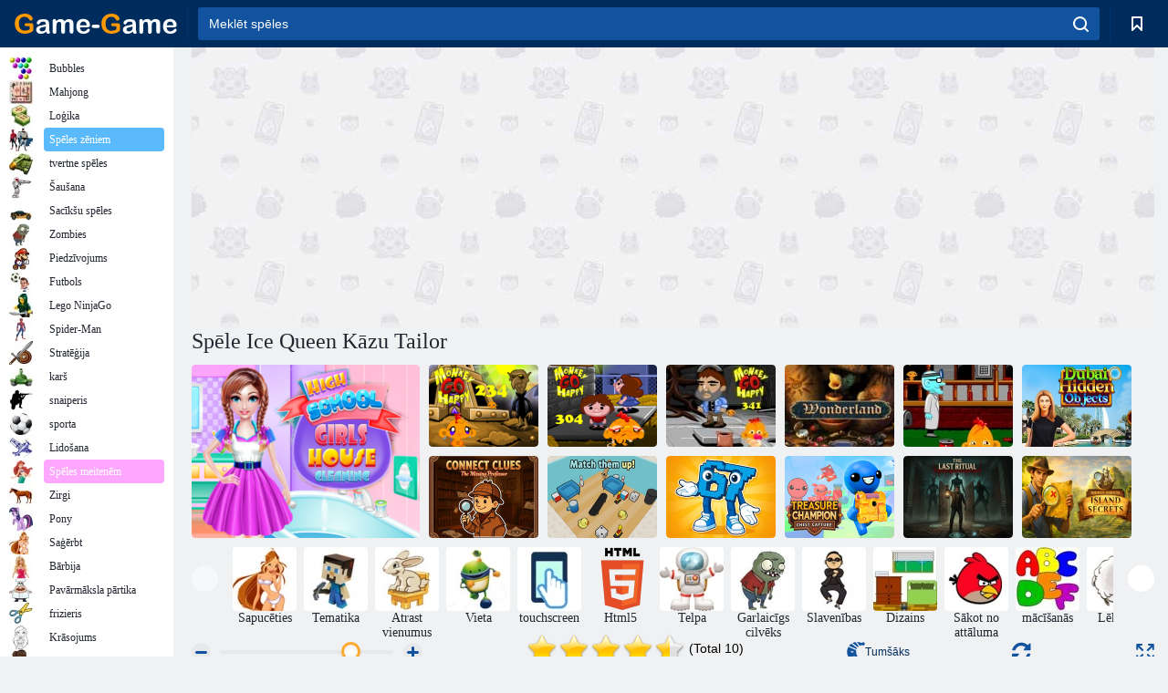

--- FILE ---
content_type: text/html
request_url: https://cdn.witchhut.com/html5/games/ice-queen-wedding-tailor/178.html
body_size: 1675
content:
<!DOCTYPE HTML>
<html lang="en">
<head>
	<meta charset="UTF-8" />
	<meta name="viewport" content="user-scalable=no, width=device-width, initial-scale=1, minimum-scale=1, maximum-scale=1" />
	<title>ice-queen-wedding-tailor</title>

	<script>
		var WitchSDK = {};
		var control_hash = 'WWxjNWFreHVjRE5pTTJOellsYzVha3h1VWpGaFIyaHFaRWRzTTB4SE1YWlplVFV3WVZkMGQxbFlVbmRaV0ZFOQ==';
	</script>
	<script src="https://cdn.taptapkit.com/sdk/ttksdk.js?20260112113748_a31485d5"></script>
	<script src="https://cdn.witchhut.com/html5/games-api/witch-sdk/witchSDK.js?20260112113748_a31485d5"></script>

	<script>
	var gameCfg =
	{
	framework: 'animate', frameworkVersion: '3.0', atlasCount: 0,
	pid: 0, gid: 36, dev: 1,
	slugDb: 'ice-queen-wedding-tailor', nameDb: 'Ice Queen Wedding Tailor', widthDb: 800, heightDb: 600,
	premium: 0, endless: 0, has_intro:0, theme:'girls', buster: 'a4458383',
	upNextGames: [{s:'princess-red-carpet-star', n:'Princess Red Carpet Star'},{s:'princesses-funny-prank', n:'Princesses Funny Prank'},{s:'pretty-pastel-party-makeover', n:'Pretty Pastel Party Makeover'},{s:'celebrity-fall-pumpkin-spice-looks', n:'Celebrity Fall Pumpkin Spice Looks'},{s:'twins-sun-moon-dressup', n:'Twins Sun & Moon Dressup'},{s:'rainbow-girls-dress-up-challenge', n:'Rainbow Girls Dress Up Challenge'},{s:'princess-trash-the-dress-party', n:'Princess Trash The Dress Party'},{s:'mermaid-street-trend-spotter', n:'Mermaid Street Trend Spotter'},{s:'princess-party-planner-style', n:'Princess Party Planner Style'},{s:'ocean-expedition-with-princesses', n:'Ocean Expedition With Princesses'},{s:'hailey-weirdcore-fashion-aesthetic', n:'Hailey Weirdcore Fashion Aesthetic'},{s:'princess-first-college-party', n:'Princess First College Party'}],
 	branding:{partnerLogoImage:'', thumbnailsSlugs: ["princess-spring-cleaning","princess-cottage-core-vs-mermaid-core-rivals","princess-flower-fashion-look","princess-hidden-life","princess-party-planner-style"]},
	hash: '[base64]',
	libs: ['witch-sdk/sdk1-integration.js?22aug12','easeljs-0.8.2.min.js','tweenjs-0.6.2.min.js','preloadjs-0.6.2.min.js','soundjs-0.6.2.min.js','movieclip-0.8.1.min.js','easelPlugin.min.js','tweenlite.min.js','proton-1.0.0.min.js','bitmapdata-1.1.1.min.js','functions-animate.js?13apr']
	}
	var adsCfg = {pid:'', acc:'', acc0:'', adBlocked: false, capping: 120, prerollActive: true, midrollActive: true, midrollLocation: 'start_stage, unlock_reward', dfpCustomVars: '', hasBackupAd: true, refresh: false, disableAds: false };
	WitchSDK.initPage(gameCfg,adsCfg);
	</script>

</head>

<body>


<script defer src="https://static.cloudflareinsights.com/beacon.min.js/vcd15cbe7772f49c399c6a5babf22c1241717689176015" integrity="sha512-ZpsOmlRQV6y907TI0dKBHq9Md29nnaEIPlkf84rnaERnq6zvWvPUqr2ft8M1aS28oN72PdrCzSjY4U6VaAw1EQ==" data-cf-beacon='{"version":"2024.11.0","token":"88cfe372cab443519d33a6871412fad6","server_timing":{"name":{"cfCacheStatus":true,"cfEdge":true,"cfExtPri":true,"cfL4":true,"cfOrigin":true,"cfSpeedBrain":true},"location_startswith":null}}' crossorigin="anonymous"></script>
</body>
</html>

--- FILE ---
content_type: text/html; charset=utf-8
request_url: https://www.google.com/recaptcha/api2/aframe
body_size: 181
content:
<!DOCTYPE HTML><html><head><meta http-equiv="content-type" content="text/html; charset=UTF-8"></head><body><script nonce="Vq5pUnRR5pMaP6c2iEe65A">/** Anti-fraud and anti-abuse applications only. See google.com/recaptcha */ try{var clients={'sodar':'https://pagead2.googlesyndication.com/pagead/sodar?'};window.addEventListener("message",function(a){try{if(a.source===window.parent){var b=JSON.parse(a.data);var c=clients[b['id']];if(c){var d=document.createElement('img');d.src=c+b['params']+'&rc='+(localStorage.getItem("rc::a")?sessionStorage.getItem("rc::b"):"");window.document.body.appendChild(d);sessionStorage.setItem("rc::e",parseInt(sessionStorage.getItem("rc::e")||0)+1);localStorage.setItem("rc::h",'1768529776691');}}}catch(b){}});window.parent.postMessage("_grecaptcha_ready", "*");}catch(b){}</script></body></html>

--- FILE ---
content_type: text/html; charset=utf-8
request_url: https://www.google.com/recaptcha/api2/aframe
body_size: -270
content:
<!DOCTYPE HTML><html><head><meta http-equiv="content-type" content="text/html; charset=UTF-8"></head><body><script nonce="kNtxOEs-VjjPJuQqM4AmtA">/** Anti-fraud and anti-abuse applications only. See google.com/recaptcha */ try{var clients={'sodar':'https://pagead2.googlesyndication.com/pagead/sodar?'};window.addEventListener("message",function(a){try{if(a.source===window.parent){var b=JSON.parse(a.data);var c=clients[b['id']];if(c){var d=document.createElement('img');d.src=c+b['params']+'&rc='+(localStorage.getItem("rc::a")?sessionStorage.getItem("rc::b"):"");window.document.body.appendChild(d);sessionStorage.setItem("rc::e",parseInt(sessionStorage.getItem("rc::e")||0)+1);localStorage.setItem("rc::h",'1768529776691');}}}catch(b){}});window.parent.postMessage("_grecaptcha_ready", "*");}catch(b){}</script></body></html>

--- FILE ---
content_type: application/javascript
request_url: https://cdn.witchhut.com/html5/games/ice-queen-wedding-tailor/game.js
body_size: 25593
content:
/*
Copyright WitchHut
Contact public@witchhut.com for partnership and other business requests.
*/
var lib,images,createjs,ss,AdobeAn;(function(){var _0x241DF=["\x73\x73\x4D\x65\x74\x61\x64\x61\x74\x61","\x67\x61\x6D\x65\x5F\x61\x74\x6C\x61\x73\x5F","\x70\x72\x6F\x74\x6F\x74\x79\x70\x65","\x5F\x31","\x73\x70\x72\x69\x74\x65\x53\x68\x65\x65\x74","\x67\x6F\x74\x6F\x41\x6E\x64\x53\x74\x6F\x70","\x53\x70\x72\x69\x74\x65","\x5F\x32","\x61\x63","\x61\x6E\x69\x6D\x6D\x61\x74\x75\x72\x61","\x61\x6E\x69\x6D\x70\x65\x72\x69\x61\x74\x70\x61\x72","\x61\x6E\x69\x6D\x5F\x65\x6C\x73\x61\x5F\x67\x6C\x69\x74\x74\x65\x72\x5F\x77\x61\x6E\x64\x5F\x32","\x61\x6E\x69\x6D\x5F\x65\x6C\x73\x61\x5F\x67\x6C\x69\x74\x74\x65\x72\x5F\x77\x61\x6E\x64\x5F\x33","\x61\x6E\x69\x6D\x5F\x65\x6C\x73\x61\x5F\x67\x6C\x69\x74\x74\x65\x72\x5F\x77\x61\x6E\x64\x5F\x6D\x61\x6E\x61\x73\x74\x61\x74\x69\x63\x61","\x61\x6E\x69\x6D\x5F\x65\x6C\x73\x61\x5F\x67\x6C\x75\x65\x5F\x65\x70\x6F\x6C\x65\x74\x69\x5F\x31","\x61\x6E\x69\x6D\x5F\x65\x6C\x73\x61\x5F\x67\x6C\x75\x65\x5F\x65\x70\x6F\x6C\x65\x74\x69\x5F\x32","\x61\x6E\x69\x6D\x5F\x65\x6C\x73\x61\x5F\x67\x6C\x75\x65\x5F\x65\x70\x6F\x6C\x65\x74\x69\x5F\x33","\x61\x6E\x69\x6D\x5F\x66\x6F\x61\x72\x66\x65\x63\x61\x5F\x32","\x61\x6E\x69\x6D\x5F\x6D\x61\x69\x6E\x69\x5F\x65\x6C\x73\x61\x5F\x66\x6F\x61\x72\x66\x65\x63\x61\x5F\x31","\x61\x6E\x69\x6D\x5F\x6D\x61\x73\x75\x72\x61\x74\x5F\x73\x74\x61\x6E\x67\x61\x5F\x31","\x61\x6E\x69\x6D\x5F\x6D\x61\x73\x75\x72\x61\x74\x5F\x73\x74\x61\x6E\x67\x61\x5F\x32","\x61\x6E\x69\x6D\x5F\x70\x65\x72\x69\x61\x74\x5F\x70\x61\x72\x5F\x31","\x61\x6E\x69\x6D\x5F\x70\x65\x72\x69\x61\x74\x5F\x70\x61\x72\x5F\x32","\x61\x6E\x69\x6D\x5F\x70\x65\x72\x69\x61\x74\x5F\x70\x61\x72\x5F\x33","\x61\x6E\x6D\x5F\x6D\x61\x73\x75\x72\x61\x74\x5F\x31","\x61\x6E\x6D\x5F\x6D\x61\x73\x75\x72\x61\x74\x5F\x33","\x62\x61\x6E\x64\x61\x31","\x62\x61\x6E\x64\x61\x32","\x62\x65\x63\x61\x70\x72\x69\x6E\x73","\x62\x65\x63\x73\x74\x69\x6E\x73","\x62\x69\x66\x61","\x62\x75\x74\x74\x6F\x6E\x68\x74\x6D\x6C\x35\x67\x61\x6D\x65\x66\x6F\x72\x77\x65\x62\x73\x69\x74\x65","\x62\x75\x74\x74\x6F\x6E\x5F\x63\x72\x65\x64\x69\x74\x73","\x62\x75\x74\x74\x6F\x6E\x5F\x6E\x65\x78\x74","\x62\x75\x74\x74\x6F\x6E\x5F\x70\x6C\x61\x79","\x62\x75\x74\x74\x6F\x6E\x5F\x72\x65\x70\x6C\x61\x79","\x62\x75\x74\x74\x6F\x6E\x5F\x73\x65\x74\x74\x69\x6E\x67\x73\x5F\x6D\x75\x73\x69\x63","\x62\x75\x74\x74\x6F\x6E\x5F\x73\x65\x74\x74\x69\x6E\x67\x73\x5F\x6D\x75\x73\x69\x63\x5F\x6F\x66\x66","\x63\x61\x70\x6B\x72\x69\x73\x74\x6F\x66\x66","\x63\x65\x61\x73","\x43\x65\x6E\x74\x72\x75\x5F\x63\x65\x61\x73","\x63\x6C\x69\x70\x69\x74\x65\x6C\x73\x61","\x63\x6C\x69\x70\x69\x74\x6B\x72\x69\x73\x74\x6F\x66\x66","\x63\x6F\x6E\x73\x6F\x6C\x61\x5F\x74\x6F\x6F\x6C\x73","\x63\x6F\x72\x70\x5F\x62\x61\x73\x69\x63\x5F\x61\x6E\x69\x6D\x61\x74\x69\x69","\x63\x6F\x72\x70\x5F\x6B\x72\x69\x73\x74\x6F\x66\x66","\x65\x6C\x73\x61\x69\x6E\x67\x61\x6D\x65\x61\x6E\x69\x6D","\x65\x6C\x73\x61\x5F\x67\x6C\x69\x74\x74\x65\x72\x5F\x77\x61\x6E\x64\x5F\x31","\x65\x70\x6F\x6C\x65\x74\x5F\x73\x74\x61\x6E\x67\x61","\x65\x78\x70\x72\x65\x73\x69\x65\x6D\x61\x74\x75\x72\x61\x74","\x66\x69\x78\x74\x68\x65\x6D\x65\x73\x73\x79\x72\x6F\x6F\x6D","\x66\x6F\x61\x72\x66\x65\x63\x61\x6E\x6F\x72\x6D\x61\x6C\x61","\x67\x6C\x69\x74\x74\x65\x72\x5F\x61\x6E\x69\x6D\x5F\x33","\x67\x6C\x75\x65\x70\x65\x6D\x61\x73\x61","\x68\x61\x69\x6E\x61\x5F\x62\x61\x73\x69\x63\x5F\x6B\x72\x69\x73\x74\x6F\x66\x66","\x68\x61\x69\x6E\x61\x5F\x63\x72\x6F\x69\x74\x61","\x68\x61\x6E\x64\x33\x5F\x73\x74\x72\x6F\x6B\x65","\x68\x61\x70\x70\x79","\x69\x64\x6C\x65\x68\x61\x6E\x64\x73","\x69\x64\x6C\x65\x5F\x65\x78\x70\x72\x65\x73\x73\x69\x6F\x6E","\x69\x6E\x74\x65\x72\x6C\x65\x76\x65\x6C","\x6C\x69\x6D\x62\x61\x5F\x63\x65\x61\x73","\x6C\x6F\x67\x6F\x62\x6C\x6F\x6E\x64\x61\x6D\x65\x64\x61\x6C\x69\x6F\x6E","\x6C\x6F\x67\x6F\x62\x72\x75\x6E\x65\x74\x61\x6D\x65\x64\x61\x6C\x69\x6F\x6E","\x6C\x6F\x67\x6F\x72\x6F\x73\x63\x61\x74\x61\x6D\x65\x64\x61\x6C\x69\x6F\x6E","\x6D\x61\x69\x6E\x69\x67\x61\x73\x69\x74\x6F\x62\x69\x65\x63\x74\x65\x5F\x6D\x61\x69\x6E\x69\x5F\x66\x6F\x6C\x6F\x73\x69\x74\x74\x6F\x6F\x6C","\x4D\x61\x69\x6E\x69\x73\x70\x61\x74\x65\x31\x64\x6C\x65\x61\x70\x61\x6D\x6F\x62\x69\x6C\x31","\x6D\x61\x6E\x61\x5F\x63\x75\x73\x75\x74\x5F\x31","\x6D\x61\x74\x75\x72\x61\x5F\x70\x69\x63\x6B","\x6D\x65\x74\x72\x75\x6F\x6B\x70\x65\x6D\x61\x73\x61","\x6D\x6F\x72\x65\x67\x61\x6D\x65\x73\x62\x75\x74\x74\x6F\x6E","\x6E\x6F\x72\x5F\x67\x6C\x75\x65\x5F\x65\x70\x6F\x6C\x65\x74\x69\x5F\x33","\x6F\x63\x68\x69\x5F\x6C\x61\x5F\x65\x6C\x73\x61\x5F\x6D\x61\x73\x75\x72\x61\x74\x5F\x73\x74\x61\x6E\x67\x61","\x70\x61\x72\x65\x6C\x73\x61","\x70\x61\x72\x5F\x61\x6E\x69\x6D\x5F\x32","\x70\x61\x72\x5F\x61\x6E\x69\x6D\x5F\x33","\x70\x61\x72\x5F\x62\x61\x73\x69\x63\x5F\x6B\x72\x69\x73\x74\x6F\x66\x66","\x70\x61\x72\x5F\x6E\x6F\x75\x5F\x6B\x72\x69\x73\x74\x6F\x66\x66","\x70\x69\x65\x64\x65\x73\x74\x61\x6C","\x70\x69\x65\x70\x74\x65\x6E\x65\x5F\x6E\x6F\x72\x6D\x61\x6C","\x50\x72\x61\x66\x31","\x73\x74\x65\x61\x31","\x74\x69\x6D\x65\x73\x75\x70","\x74\x6F\x6F\x6C\x5F\x31\x5F\x6D\x65\x74\x72\x75","\x74\x6F\x6F\x6C\x5F\x31\x5F\x6D\x65\x74\x72\x75\x5F\x69\x63\x6F\x6E\x5F\x77\x69\x73\x68\x5F\x62\x75\x62\x62\x6C\x65","\x74\x6F\x6F\x6C\x5F\x31\x5F\x6D\x65\x74\x72\x75\x5F\x73\x74\x72\x69\x63\x61\x74","\x74\x6F\x6F\x6C\x5F\x32\x5F\x66\x6F\x61\x72\x66\x65\x63\x61\x73\x74\x72\x69\x63\x61\x74\x61","\x74\x6F\x6F\x6C\x5F\x32\x5F\x66\x6F\x61\x72\x66\x65\x63\x61","\x74\x6F\x6F\x6C\x5F\x32\x5F\x66\x6F\x61\x72\x66\x65\x63\x61\x5F\x69\x63\x6F\x6E\x5F\x77\x69\x73\x68\x5F\x62\x75\x62\x62\x6C\x65","\x74\x6F\x6F\x6C\x5F\x33\x5F\x70\x65\x72\x6E\x75\x74\x61\x5F\x61\x63\x65","\x74\x6F\x6F\x6C\x5F\x33\x5F\x70\x65\x72\x6E\x75\x74\x61\x5F\x69\x63\x6F\x6E\x5F\x77\x69\x73\x68\x5F\x62\x75\x62\x62\x6C\x65","\x74\x6F\x6F\x6C\x5F\x34\x5F\x67\x6C\x75\x65\x5F\x73\x74\x72\x69\x63\x61\x74","\x74\x6F\x6F\x6C\x5F\x34\x5F\x6C\x69\x70\x69\x63\x69","\x74\x6F\x6F\x6C\x5F\x34\x5F\x6C\x69\x70\x69\x63\x69\x5F\x65\x70\x6F\x6C\x65\x74\x69\x5F\x69\x63\x6F\x6E\x5F\x77\x69\x73\x68\x5F\x62\x75\x62\x62\x6C\x65","\x74\x6F\x6F\x6C\x5F\x35\x5F\x67\x6C\x69\x74\x74\x65\x72\x5F\x77\x61\x6E\x64","\x74\x6F\x6F\x6C\x5F\x35\x5F\x6D\x61\x67\x69\x63\x5F\x77\x61\x6E\x64\x5F\x73\x74\x72\x69\x63\x61\x74","\x74\x6F\x6F\x6C\x5F\x35\x67\x6C\x69\x74\x74\x65\x72\x77\x61\x6E\x64\x5F\x77\x69\x73\x68\x5F\x62\x75\x62\x62\x6C\x65","\x74\x6F\x6F\x6C\x5F\x36\x5F\x63\x6F\x6D\x62\x5F\x73\x74\x72\x69\x63\x61\x74","\x74\x6F\x6F\x6C\x5F\x36\x5F\x70\x69\x65\x70\x74\x65\x6E\x65","\x74\x6F\x6F\x6C\x5F\x36\x5F\x70\x69\x65\x70\x74\x65\x6E\x65\x5F\x77\x69\x73\x68\x5F\x62\x75\x62\x62\x6C\x65","\x77\x61\x6E\x64\x6E\x6F\x72\x6D\x61\x6C","\x77\x69\x73\x68\x5F\x62\x75\x62\x62\x6C\x65","\x79\x6F\x75\x64\x69\x64\x69\x74","\x6D\x6F\x64\x65","\x73\x74\x61\x72\x74\x50\x6F\x73\x69\x74\x69\x6F\x6E","\x6C\x6F\x6F\x70","\x63\x6F\x6E\x73\x74\x72\x75\x63\x74\x6F\x72","\x5F\x63\x6C\x6F\x6E\x65\x50\x72\x6F\x70\x73","\x63\x75\x72\x72\x65\x6E\x74\x46\x72\x61\x6D\x65","\x70\x61\x75\x73\x65\x64","\x66\x72\x61\x6D\x65\x72\x61\x74\x65","\x4D\x6F\x76\x69\x65\x43\x6C\x69\x70","\x65\x78\x74\x65\x6E\x64","\x63\x6C\x6F\x6E\x65","\x6E\x6F\x6D\x69\x6E\x61\x6C\x42\x6F\x75\x6E\x64\x73","\x66\x72\x61\x6D\x65\x42\x6F\x75\x6E\x64\x73","\x74\x78\x74\x54\x69\x6D\x65\x73\x55\x70","\x69\x6E\x69\x74\x69\x61\x6C\x69\x7A\x65","\x69\x6E\x73\x74\x61\x6E\x63\x65","\x70\x61\x72\x65\x6E\x74","\x73\x65\x74\x54\x72\x61\x6E\x73\x66\x6F\x72\x6D","\x77\x61\x69\x74","\x67\x65\x74","\x54\x77\x65\x65\x6E","\x61\x64\x64\x54\x77\x65\x65\x6E","\x74\x69\x6D\x65\x6C\x69\x6E\x65","\x52\x65\x63\x74\x61\x6E\x67\x6C\x65","\x74\x77\x65\x65\x6E\x54\x6F\x6F\x6C\x35\x5F\x32","\x74\x77\x65\x65\x6E\x54\x6F\x6F\x6C\x35","\x74\x77\x65\x65\x6E\x54\x6F\x6F\x6C\x34\x5F\x32","\x74\x77\x65\x65\x6E\x54\x6F\x6F\x6C\x34","\x74\x77\x65\x65\x6E\x54\x6F\x6F\x6C\x33","\x74\x77\x65\x65\x6E\x54\x6F\x6F\x6C\x32\x5F\x32","\x74\x77\x65\x65\x6E\x54\x6F\x6F\x6C\x32","\x69\x6E\x73\x74\x61\x6E\x63\x65\x5F\x31","\x69\x6E\x73\x74\x61\x6E\x63\x65\x5F\x32","\x74\x6F","\x74\x77\x65\x65\x6E\x54\x65\x78\x74\x46\x69\x6E\x64\x53\x74\x61\x72\x74","\x74\x77\x65\x65\x6E\x4E\x65\x78\x74\x42\x74\x6E","\x54\x77\x65\x65\x6E\x4C\x69\x70\x69\x63\x69\x33","\x54\x77\x65\x65\x6E\x4C\x69\x70\x69\x63\x69\x32","\x54\x77\x65\x65\x6E\x4C\x69\x70\x69\x63\x69","\x74\x77\x65\x65\x6E\x4C\x69\x67\x68\x74\x32","\x74\x77\x65\x65\x6E\x4C\x69\x67\x68\x74","\x74\x77\x65\x65\x6E\x43\x6F\x6E\x73\x6F\x6C\x65","\x54\x77\x65\x65\x6E\x32\x35","\x54\x77\x65\x65\x6E\x32\x34","\x54\x77\x65\x65\x6E\x32\x33","\x54\x77\x65\x65\x6E\x32\x32","\x54\x77\x65\x65\x6E\x39\x64\x62\x68\x62\x68\x62\x68","\x54\x77\x65\x65\x6E\x37\x69\x6C\x70\x69\x70","\x54\x77\x65\x65\x6E\x37\x67\x68\x73\x64\x68\x6E","\x54\x77\x65\x65\x6E\x37","\x54\x77\x65\x65\x6E\x36\x69\x6C\x70\x69\x70","\x54\x77\x65\x65\x6E\x36","\x54\x77\x65\x65\x6E\x35","\x54\x77\x65\x65\x6E\x34","\x69\x6E\x73\x74\x61\x6E\x63\x65\x5F\x33","\x69\x6E\x73\x74\x61\x6E\x63\x65\x5F\x34","\x69\x6E\x73\x74\x61\x6E\x63\x65\x5F\x35","\x69\x6E\x73\x74\x61\x6E\x63\x65\x5F\x36","\x69\x6E\x73\x74\x61\x6E\x63\x65\x5F\x37","\x69\x6E\x73\x74\x61\x6E\x63\x65\x5F\x38","\x54\x77\x65\x65\x6E\x33","\x54\x77\x65\x65\x6E\x32","\x54\x77\x65\x65\x6E\x31\x71\x67\x61\x61\x67\x64\x67\x61\x67\x61\x61\x67","\x54\x77\x65\x65\x6E\x31\x63\x6F\x70\x79","\x74\x68\x75\x6D\x62\x6E\x61\x69\x6C\x43\x6F\x6E\x74\x61\x69\x6E\x65\x72\x4A\x53","\x66\x72\x61\x6D\x65\x5F\x30","\x76\x69\x73\x69\x62\x6C\x65","\x66\x72\x61\x6D\x65\x5F\x31","\x73\x74\x6F\x70","\x72\x65\x6D\x6F\x76\x65\x41\x6C\x6C\x43\x68\x69\x6C\x64\x72\x65\x6E","\x70\x72\x65\x6C\x6F\x61\x64\x65\x72","\x67\x65\x74\x54\x68\x75\x6D\x62\x6E\x61\x69\x6C\x44\x61\x74\x61","\x69\x6D\x61\x67\x65\x55\x52\x4C","\x42\x69\x74\x6D\x61\x70","\x74\x61\x72\x67\x65\x74\x57\x69\x64\x74\x68","\x73\x63\x61\x6C\x65\x58","\x77\x69\x64\x74\x68","\x74\x61\x72\x67\x65\x74\x48\x65\x69\x67\x68\x74","\x73\x63\x61\x6C\x65\x59","\x68\x65\x69\x67\x68\x74","\x72\x65\x67\x58","\x66\x6C\x6F\x6F\x72","\x72\x65\x67\x59","\x61\x64\x64\x43\x68\x69\x6C\x64","\x63\x6C\x69\x63\x6B","\x62\x69\x6E\x64","\x68\x61\x73\x45\x76\x65\x6E\x74\x4C\x69\x73\x74\x65\x6E\x65\x72","\x61\x64\x64\x45\x76\x65\x6E\x74\x4C\x69\x73\x74\x65\x6E\x65\x72","\x62\x6C\x6B","\x62\x6C\x6B\x56\x61\x72","\x67\x6C\x6F\x62\x61\x6C\x73","\x69\x6E\x64\x65\x78\x4F\x66","\x61\x6C\x6C","\x65\x6C\x73\x65","\x6C\x6F\x67","\x67\x61\x6D\x65\x49\x44","\x5F\x74\x68\x75\x6D\x62\x6E\x61\x69\x6C","\x6C\x69\x6E\x6B\x55\x52\x4C","\x3F\x75\x74\x6D\x5F\x73\x6F\x75\x72\x63\x65\x3D","\x67\x65\x74\x48\x6F\x73\x74","\x26\x75\x74\x6D\x5F\x6D\x65\x64\x69\x75\x6D\x3D\x68\x74\x6D\x6C\x35\x5F\x67\x61\x6D\x65\x26\x75\x74\x6D\x5F\x63\x61\x6D\x70\x61\x69\x67\x6E\x3D","\x26\x75\x74\x6D\x5F\x63\x6F\x6E\x74\x65\x6E\x74\x3D","\x5F\x6E\x65\x77","\x6F\x70\x65\x6E","\x6D\x6F\x75\x73\x65\x43\x68\x69\x6C\x64\x72\x65\x6E","\x63\x75\x72\x73\x6F\x72","\x70\x6F\x69\x6E\x74\x65\x72","\x63\x61\x6C\x6C","\x74\x65\x78\x74","\x54\x68\x75\x6D\x62\x6E\x61\x69\x6C\x0A\x27\x70\x72\x65\x6C\x6F\x61\x64\x65\x72\x27","\x31\x36\x70\x78\x20\x27\x41\x72\x69\x61\x6C\x27","\x23\x46\x46\x46\x46\x46\x46","\x54\x65\x78\x74","\x74\x65\x78\x74\x41\x6C\x69\x67\x6E","\x63\x65\x6E\x74\x65\x72","\x6C\x69\x6E\x65\x48\x65\x69\x67\x68\x74","\x6C\x69\x6E\x65\x57\x69\x64\x74\x68","\x73\x68\x61\x70\x65","\x53\x68\x61\x70\x65","\x41\x6F\x71\x4B\x50\x51\x68\x6B\x41\x41\x41\x41\x68\x6B\x49\x41\x41\x78\x56\x51\x41\x41\x68\x6B\x42\x6B\x41\x41\x49\x52\x56\x41\x41\x51\x42\x6B\x41\x41\x41\x41\x42\x6B\x49\x41\x41\x52\x56\x51\x41\x41\x42\x6B\x68\x6B\x41\x41\x67","\x70","\x73","\x23\x46\x46\x39\x39\x43\x43","\x66","\x67\x72\x61\x70\x68\x69\x63\x73","\x74\x68\x75\x6D\x62\x6E\x61\x69\x6C\x43\x6F\x6E\x74\x61\x69\x6E\x65\x72\x49\x6E\x67\x61\x6D\x65\x4A\x53","\x69\x6E\x67\x61\x6D\x65","\x54\x68\x75\x6D\x62\x6E\x61\x69\x6C\x0A\x27\x69\x6E\x2D\x67\x61\x6D\x65\x27","\x74\x68\x75\x6D\x62\x6E\x61\x69\x6C\x43\x6F\x6E\x74\x61\x69\x6E\x65\x72\x47\x61\x6D\x65\x4F\x76\x65\x72\x4A\x53","\x67\x61\x6D\x65\x6F\x76\x65\x72","\x54\x68\x75\x6D\x62\x6E\x61\x69\x6C\x0A\x27\x67\x61\x6D\x65\x6F\x76\x65\x72\x27","\x73\x6F\x75\x6E\x64\x5F\x6D\x63","\x73\x61\x67\x65\x61\x74\x61\x68\x69\x6E\x74","\x72\x65\x70\x6C\x61\x79\x53\x74\x61\x67\x65\x31","\x72\x65\x70\x6C\x61\x79\x5F\x6D\x63","\x72\x65\x66\x50\x6F\x69\x6E\x74","\x41\x6C\x69\x45\x4B\x49\x41\x41\x6F\x54\x49\x4C\x46\x41\x41\x49\x41\x41\x49\x54\x67","\x72\x67\x62\x61\x28\x32\x35\x35\x2C\x30\x2C\x30\x2C\x30\x2E\x30\x30\x38\x29","\x70\x6C\x61\x79\x42\x54\x4E","\x70\x65\x6C\x65\x72\x69\x6E\x61","\x6D\x6F\x6B\x75\x70\x4C\x6F\x67\x6F","\x41\x31\x5A\x48\x43\x49\x41\x41\x75\x44\x4D\x41\x71\x7A\x41\x41\x41\x49\x41\x41\x4F\x44\x67","\x72\x67\x62\x61\x28\x33\x2C\x32\x34\x33\x2C\x30\x2C\x30\x2E\x32\x29","\x4D\x43\x5F\x74\x6F\x46\x69\x6E\x64","\x41\x6C\x2B\x46\x4D\x49\x41\x41\x71\x58\x49\x4C\x39\x41\x41\x49\x41\x41\x4B\x56\x49\x72\x69\x41\x41\x49\x41\x41\x41\x43\x67","\x72\x67\x62\x61\x28\x32\x35\x35\x2C\x32\x35\x35\x2C\x32\x35\x35\x2C\x30\x2E\x30\x30\x38\x29","\x4D\x43\x5F\x63\x68\x65\x63\x6B","\x4D\x43\x5F\x62\x61\x72\x61","\x6C\x6F\x67\x6F\x52\x6F\x75\x6E\x64","\x72\x61\x6E\x64\x6F\x6D","\x6A\x75\x70\x61\x45\x6C\x73\x61\x4D\x43","\x69\x6E\x73\x69\x64\x65\x57\x69\x73\x68\x42\x75\x62\x62\x6C\x65","\x5F\x6F\x66\x66","\x69\x6E\x73\x69\x64\x65\x50\x61\x73\x74\x65\x45\x6C\x65\x6D","\x69\x6E\x73\x69\x64\x65\x4D\x6F\x72\x65\x47\x61\x6D\x65\x73","\x69\x6E\x73\x69\x64\x65\x4D\x61\x6E\x61\x63\x75\x73\x75\x74","\x69\x6E\x73\x69\x64\x65\x31\x44\x75\x73\x74","\x68\x74\x6D\x6C\x47\x61\x6D\x65\x73\x42\x74\x6E","\x68\x61\x6E\x64\x43\x68\x61\x72\x61\x63\x74\x65\x72\x43\x6C\x65\x61\x6E","\x67\x75\x6C\x65\x72","\x65\x79\x65\x73\x41\x6E\x6E\x61\x4D\x43","\x63\x72\x65\x64\x69\x74\x73\x77\x69\x6E\x64\x6F\x77\x5F\x6D\x63","\x41\x20\x67\x61\x6D\x65\x20\x62\x79\x20\x57\x69\x74\x63\x68\x48\x75\x74\x0A\x77\x77\x77\x2E\x77\x69\x74\x63\x68\x68\x75\x74\x2E\x63\x6F\x6D\x0A\x0A\x41\x72\x74\x77\x6F\x72\x6B\x0A\x44\x61\x6E\x69\x65\x6C\x61\x20\x42\x75\x7A\x67\x61\x6E","\x74\x65\x78\x74\x5F\x31","\x43\x52\x45\x44\x49\x54\x53","\x33\x30\x70\x78\x20\x27\x41\x72\x69\x61\x6C\x27","\x41\x6B\x77\x46\x6D\x51\x44\x4D\x68\x76\x44\x5A\x68\x66\x49\x41\x50\x67\x48\x49\x41\x51\x67\x49\x51\x41\x41\x41\x41\x41\x42\x41\x41\x51\x41\x41\x67\x42\x41\x41\x41\x41\x51\x41\x42\x67\x42\x41\x41\x41\x41\x51\x41\x41\x67\x42\x41\x42\x41\x41\x51\x41\x48\x67\x32\x67\x44\x67\x68\x51\x67\x43\x67\x58\x67\x4D\x67\x74\x49\x67\x46\x67\x56\x49\x67\x43\x67\x49\x51\x67\x42\x67\x44\x41\x4B\x67\x45\x51\x41\x49\x67\x43\x41\x4D\x67\x43\x51\x41\x4A\x67\x42\x41\x49\x41\x51\x51\x41\x48\x41\x51\x41\x45\x41\x62\x51\x41\x4B\x41\x37\x67\x48\x41\x37\x51\x41\x41\x41\x42\x41\x41\x41\x41\x51\x41\x41\x41\x42\x41\x41\x41\x41\x51\x41\x41\x41\x41\x41\x42\x41\x41\x51\x41\x41\x41\x41\x41\x42\x41\x41\x49\x41\x77\x67\x58\x49\x41\x69\x67\x53\x49\x41\x43\x67\x43\x49\x41\x42\x67\x42\x49\x41\x45\x67\x76\x51\x41\x45\x67\x64\x41\x45\x67\x56\x51\x41\x4E\x67\x36\x41\x5A\x41\x45\x51\x41\x4C\x41\x42\x41\x46\x41\x46\x51\x41\x46\x41\x45\x41\x41\x41\x45\x51\x67\x42\x41\x46\x67\x45\x41\x47\x51\x67\x45\x41\x47\x67\x42\x41\x48\x51\x67\x44\x41\x49\x67\x49\x41\x67\x51\x67\x4A\x41\x6F\x67\x43\x41\x53\x51\x41\x41\x41\x41\x41\x41\x41\x42\x51\x41\x41\x41\x41\x41\x42\x41\x42\x51\x41\x41\x41\x41\x41\x41\x41\x41\x51\x41\x42\x41\x41\x41\x41\x41\x41\x49\x43\x6B\x67\x2B\x49\x41\x41\x41\x41\x49\x41\x48\x67\x44\x49\x41\x53\x67\x48\x49\x41\x41\x67\x42\x51\x41\x47\x67\x66\x41\x44\x67\x55\x51\x41\x41\x67\x46\x41\x4C\x67\x42\x51\x41\x4B\x67\x42\x41\x49\x41\x45\x51\x41\x52\x41\x4A\x41\x41\x41\x44\x49\x67\x42\x41\x45\x49\x67\x46\x41\x4A\x49\x67\x48\x41\x50\x51\x41\x41\x41\x42\x41\x41\x41\x41\x51\x41\x41\x41\x41\x41\x41\x41\x42\x51\x41\x41\x41\x41\x41\x41\x41\x41\x51\x41\x42\x41\x41\x41\x41\x41\x41\x49\x42\x54\x67\x62\x49\x41\x4F\x67\x45\x51\x41\x45\x41\x42\x67\x4C\x41\x47\x49\x67\x50\x41\x49\x49\x67\x6A\x41\x51\x49\x67\x76\x41\x55\x49\x67\x42\x41\x43\x51\x67\x4D\x41\x71\x67\x49\x41\x37\x51\x67\x49\x41\x37\x41\x46\x41\x57\x51\x41\x41\x41\x41\x41\x42\x41\x42\x51\x41\x41\x41\x41\x41\x41\x41\x41\x51\x41\x42\x41\x41\x41\x41\x41\x41\x51\x41\x41\x41\x41\x41\x42\x67\x42\x49\x41\x4D\x67\x59\x51\x41\x4B\x67\x53\x41\x4E\x67\x54\x51\x41\x4E\x67\x55\x41\x47\x67\x45\x51\x41\x41\x67\x42\x41\x42\x41\x41\x51\x41\x41\x41\x41\x41\x42\x41\x41\x51\x41\x41\x41\x41\x41\x41\x41\x41\x51\x41\x42\x41\x41\x41\x41\x41\x41\x49\x67\x4B\x41\x57\x49\x67\x4C\x41\x59\x49\x67\x51\x41\x70\x51\x67\x4B\x41\x59\x67\x42\x41\x48\x51\x67\x42\x41\x47\x67\x4B\x41\x41\x51\x67\x4B\x41\x42\x67\x48\x67\x47\x51\x67\x50\x67\x4E\x67\x43\x67\x46\x51\x67\x44\x67\x46\x41\x41\x67\x49\x49\x41\x41\x67\x4E\x49\x67\x4D\x41\x66\x51\x67\x4B\x41\x58\x67\x42\x41\x47\x51\x67\x42\x41\x45\x67\x45\x41\x41\x51\x67\x44\x67\x42\x67\x49\x67\x45\x51\x67\x4F\x67\x49\x67\x45\x67\x45\x51\x67\x45\x67\x46\x67\x42\x67\x4A\x49\x67\x43\x67\x49\x49\x41\x41\x67\x49\x51\x41\x41\x67\x42\x67\x42\x41\x41\x51\x41\x41\x67\x42\x41\x41\x41\x41\x51\x41\x41\x41\x41\x41\x41\x41\x42\x51\x67\x42\x41\x41\x41\x41\x41\x42\x49\x67\x43\x41\x47\x51\x67\x42\x41\x46\x67\x46\x41\x49\x51\x67\x46\x41\x4A\x67\x44\x41\x4C\x49\x67\x49\x41\x56\x49\x67\x44\x41\x4C\x51\x67\x42\x41\x45\x67\x4A\x41\x42\x51\x67\x4A\x41\x41\x67\x48\x67\x45\x51\x67\x4F\x67\x4B\x67\x44\x67\x45\x51\x67\x45\x67\x46\x67\x42\x67\x4A\x51\x67\x44\x67\x64\x41\x45\x67\x66\x49\x41\x4B\x68\x53\x51\x41\x41\x67\x45\x41\x4A\x41\x41\x51\x41\x4B\x67\x42\x41\x49\x41\x45\x51\x41\x52\x41\x49\x67\x42\x41\x44\x51\x41\x42\x41\x43\x67\x46\x41\x4B\x51\x67\x4F\x41\x5A\x67\x44\x41\x72\x51\x67\x44\x41\x72\x41\x47\x41\x47\x51\x41\x41\x41\x42\x41\x41\x41\x41\x51\x41\x41\x41\x41\x41\x41\x41\x41\x51\x41\x41\x41\x41\x41\x42\x41\x41\x51\x41\x41\x41\x41\x41\x41\x67\x42\x49\x41\x47\x67\x4D\x49\x41\x4B\x67\x56\x51\x41\x4D\x67\x5A\x41\x4B\x67\x52\x49\x41\x43\x67\x67\x51\x41\x44\x67\x6A\x41\x49\x67\x4A\x51\x41\x47\x67\x47\x41\x4D\x41\x47\x51\x41\x52\x41\x49\x67\x42\x41\x43\x49\x67\x42\x41\x45\x51\x41\x41\x41\x44\x67\x44\x41\x47\x51\x67\x4E\x41\x5A\x67\x44\x41\x65\x51\x67\x44\x41\x65\x41\x47\x41\x4F\x51\x41\x41\x41\x42\x41\x42\x41\x42\x51\x41\x41\x41\x41\x41\x41\x41\x41\x51\x41\x42\x41\x41\x41\x41\x41\x41\x51\x41\x42\x67\x42\x41\x41\x67\x42\x51\x41\x45\x67\x4A\x41\x4D\x67\x54\x49\x41\x52\x67\x62\x51\x41\x42\x67\x57\x41\x45\x67\x58\x49\x41\x4F\x68\x56\x49\x68\x52\x41\x67\x49\x68\x71\x41\x70\x51\x67\x42\x41\x42\x41\x41\x41\x41\x51\x67\x42\x41\x41\x41\x41\x41\x42\x51\x41\x41\x41\x41\x41\x41\x41\x41\x51\x67\x42\x41\x42\x41\x41\x41\x41\x51\x67\x48\x42\x4B\x41\x43\x42\x4C\x51\x41\x42\x41\x6E\x41\x44\x41\x62\x49\x41\x43\x41\x49\x51\x41\x43\x41\x49\x67\x47\x41\x45\x49\x67\x4E\x41\x44\x49\x67\x52\x41\x44\x51\x67\x4D\x41\x42\x41\x41\x67\x47\x51\x67\x44\x67\x59\x41\x41\x67\x38\x51\x41\x41\x68\x50\x41\x4A\x67\x33\x51\x41\x41\x41\x41\x41\x41\x67\x42\x51\x67\x42\x41\x41\x41\x41\x67\x42\x51\x41\x41\x41\x41\x67\x42\x41\x41\x51\x41\x41\x41\x41\x67\x42\x41\x41\x49\x67\x6D\x41\x54\x49\x67\x75\x41\x57\x49\x67\x44\x41\x44\x49\x67\x48\x41\x76\x49\x67\x46\x41\x6A\x51\x67\x42\x41\x44\x41\x42\x41\x46\x51\x41\x41\x41\x49\x67\x48\x41\x43\x51\x67\x43\x41\x42\x67\x4C\x41\x41\x49\x67\x52\x67\x43\x51\x67\x4E\x67\x42\x41\x44\x67\x47\x49\x41\x42\x67\x46\x49\x41\x43\x67\x47\x49\x41\x47\x67\x5A\x51\x41\x47\x67\x5A\x41\x43\x67\x4E\x51\x41\x41\x67\x42\x41\x41\x41\x41\x51\x41\x41\x41\x41\x41\x41\x41\x41\x51\x41\x41\x67\x42\x41\x41\x41\x41\x51\x41\x41\x41\x41\x67\x42\x41\x41\x49\x41\x41\x41\x41\x51\x6A\x68\x42\x6A\x6A\x58\x42\x6E\x51\x68\x72\x41\x30\x67\x39\x41\x67\x51\x41\x36\x67\x6B\x42\x6D\x67\x34\x67\x41\x70\x47\x47\x57\x51\x67\x48\x67\x4D\x67\x4E\x67\x34\x51\x67\x4D\x67\x35\x67\x4C\x67\x2B\x51\x67\x4D\x68\x41\x67\x49\x67\x7A\x51\x67\x49\x67\x30\x41\x43\x67\x45\x51\x41\x43\x67\x45\x41\x54\x67\x44\x51\x41\x53\x67\x44\x41\x49\x41\x44\x51\x41\x50\x41\x45\x41\x42\x41\x46\x51\x41\x43\x41\x46\x67\x43\x41\x4B\x51\x67\x45\x41\x51\x67\x42\x41\x67\x51\x67\x42\x41\x67\x41\x43\x41\x6C\x51\x41\x43\x41\x6D\x41\x46\x41\x6F\x49\x41\x44\x41\x6D\x51\x41\x43\x41\x57\x41\x44\x41\x4E\x51\x41\x41\x41\x41\x41\x42\x41\x42\x51\x41\x41\x41\x41\x41\x41\x41\x42\x51\x41\x42\x41\x41\x41\x41\x41\x41\x51\x41\x41\x41\x41\x41\x42\x41\x41\x51\x41\x41\x41\x41\x41\x41\x67\x42\x51\x41\x42\x41\x41\x41\x41\x41\x41\x51\x41\x41\x67\x42\x41\x41\x41\x41\x51\x41\x41\x67\x42\x41\x41\x41\x41\x51\x41\x45\x67\x71\x41\x4B\x67\x33\x51\x41\x4B\x67\x34\x41\x4D\x67\x30\x51\x41\x4C\x67\x7A\x41\x4E\x67\x6E\x51\x41\x4D\x67\x6D\x41\x4A\x67\x49\x51\x41\x43\x67\x42\x41\x4F\x41\x43\x51\x41\x4F\x41\x44\x41\x44\x41\x46\x51\x41\x43\x41\x46\x67\x42\x41\x4B\x51\x67\x44\x41\x52\x41\x43\x41\x68\x51\x41\x43\x41\x68\x41\x47\x41\x6E\x51\x41\x47\x41\x6D\x41\x49\x41\x71\x51\x41\x4A\x41\x6F\x41\x4B\x41\x67\x51\x41\x43\x41\x4A\x41\x43\x67\x4B\x49\x41\x47\x67\x6D\x51\x41\x47\x67\x69\x41\x47\x67\x66\x51\x41\x54\x68\x64\x41\x5A\x67\x37\x51\x41\x6C\x68\x57\x42\x62\x67\x75\x51\x41\x66\x67\x51\x41\x69\x67\x4A\x51\x41\x5A\x67\x47\x41\x52\x67\x42\x51\x41\x5A\x67\x43\x41\x50\x41\x42\x51\x41\x51\x41\x42\x41\x43\x41\x45\x51\x41\x44\x41\x47\x67\x43\x41\x49\x49\x67\x44\x41\x50\x51\x67\x42\x41\x45\x67\x47\x67\x43\x49\x67\x4F\x67\x42\x51\x67\x52\x41\x41\x67\x62\x41\x46\x51\x67\x6A\x41\x47\x67\x67\x41\x4D\x51\x68\x5A\x41\x68\x67\x6A\x41\x2F\x51\x67\x67\x41\x38\x67\x53\x42\x57\x51\x67\x4A\x41\x75\x67\x48\x41\x30\x51\x67\x4A\x41\x78\x41\x44\x41\x5A\x49\x41\x42\x41\x45\x49\x41\x43\x41\x46\x51\x41\x41\x41\x48\x67\x49\x41\x45\x51\x67\x45\x41\x43\x67\x4E\x41\x43\x51\x67\x4E\x41\x43\x67\x46\x67\x42\x51\x67\x4A\x67\x42\x67\x46\x67\x49\x51\x67\x46\x67\x49\x67\x49\x67\x67\x49\x67\x4A\x67\x69\x49\x67\x49\x67\x6F\x51\x67\x4D\x68\x44\x41\x41\x67\x34\x49\x41\x41\x67\x67\x51\x41\x41\x67\x4E\x67\x42\x67\x46\x51\x41\x41\x41\x41\x67\x42\x67\x42\x51\x41\x41\x41\x41\x41\x41\x67\x42\x51\x67\x42\x41\x41\x41\x41\x41\x41\x51\x41\x41\x67\x42\x67\x42\x41\x41\x51\x41\x41\x41\x41\x67\x42\x41\x41\x51\x41\x41\x41\x41\x67\x42\x41\x42\x51\x41\x41\x41\x41\x67\x42\x41\x41\x51\x41\x41\x41\x42\x41\x41\x41\x42\x51\x67\x6F\x42\x63\x67\x4A\x42\x64\x51\x67\x4B\x42\x64\x41\x47\x41\x73\x49\x41\x42\x41\x45\x49\x41\x42\x41\x46\x51\x41\x43\x41\x48\x67\x49\x41\x43\x51\x67\x49\x41\x44\x67\x4C\x41\x41\x49\x67\x42\x41\x41\x51\x67\x4B\x41\x41\x67\x44\x67\x47\x67\x41\x6B\x56\x45\x45\x49\x67\x53\x67\x4B\x51\x67\x4B\x67\x48\x67\x43\x67\x48\x51\x67\x44\x67\x4E\x41\x42\x67\x50\x49\x41\x42\x67\x65\x49\x41\x44\x67\x61\x49\x41\x42\x67\x57\x51\x41\x41\x67\x45\x41\x4A\x67\x42\x51\x41\x4B\x67\x43\x41\x4A\x41\x43\x51\x41\x54\x41\x46\x67\x45\x41\x48\x51\x67\x4C\x41\x50\x67\x45\x41\x63\x51\x67\x44\x41\x58\x41\x44\x41\x53\x51\x41\x42\x41\x49\x41\x43\x41\x41\x51\x41\x41\x41\x41\x41\x42\x41\x41\x51\x41\x41\x41\x41\x41\x41\x41\x41\x51\x41\x42\x41\x41\x41\x41\x67\x42\x51\x41\x41\x41\x41\x41\x41\x67\x42\x49\x41\x47\x67\x51\x49\x41\x4D\x67\x59\x49\x41\x4E\x67\x59\x51\x41\x41\x67\x53\x41\x43\x67\x53\x51\x41\x45\x67\x72\x41\x47\x67\x72\x51\x41\x41\x41\x41\x41\x41\x41\x41\x51\x67\x42\x67\x42\x41\x41\x41\x41\x51\x41\x41\x41\x41\x41\x41\x41\x41\x51\x41\x41\x41\x41\x67\x42\x41\x41\x49\x67\x46\x41\x44\x51\x67\x49\x41\x46\x67\x45\x67\x4B\x51\x67\x45\x67\x4B\x41\x43\x67\x43\x49\x41\x59\x67\x4C\x51\x41\x42\x41\x41\x67\x42\x41\x41\x51\x41\x45\x67\x64\x41\x43\x67\x57\x51\x41\x41\x67\x45\x41\x4A\x67\x42\x51\x41\x4A\x67\x42\x41\x49\x41\x45\x51\x41\x53\x41\x48\x41\x41\x41\x44\x49\x67\x42\x41\x45\x51\x67\x42\x41\x44\x67\x45\x41\x48\x51\x67\x44\x41\x46\x67\x43\x41\x4A\x51\x67\x42\x41\x42\x41\x41\x41\x41\x51\x41\x41\x41\x41\x41\x41\x41\x42\x51\x41\x42\x41\x41\x41\x41\x41\x41\x51\x41\x41\x41\x41\x41\x42\x41\x41\x49\x42\x52\x67\x66\x49\x41\x4F\x67\x45\x51\x41\x45\x41\x41\x67\x4C\x41\x48\x49\x67\x4F\x41\x4A\x49\x67\x6A\x41\x52\x49\x67\x74\x41\x58\x49\x67\x42\x41\x42\x51\x67\x4B\x41\x73\x67\x46\x41\x37\x51\x67\x45\x41\x38\x41\x48\x41\x56\x51\x41\x41\x41\x42\x41\x41\x41\x41\x51\x41\x41\x41\x42\x41\x42\x41\x41\x51\x41\x41\x41\x41\x41\x41\x67\x42\x51\x41\x41\x41\x41\x41\x42\x67\x42\x49\x41\x4C\x67\x59\x51\x41\x4A\x67\x54\x41\x4D\x67\x55\x49\x41\x43\x67\x44\x49\x67\x42\x67\x55\x51\x41\x45\x67\x77\x41\x66\x67\x65\x51\x41\x50\x67\x4F\x41\x52\x67\x42\x51\x41\x51\x67\x42\x41\x4A\x41\x4F\x51\x41\x43\x41\x44\x41\x46\x41\x41\x49\x41\x48\x41\x42\x51\x41\x46\x41\x45\x67\x46\x41\x4B\x51\x67\x46\x41\x4B\x67\x43\x41\x59\x51\x67\x42\x41\x43\x67\x49\x67\x45\x51\x67\x48\x67\x45\x67\x46\x67\x47\x51\x41\x41\x67\x46\x41\x42\x67\x4C\x51\x41\x43\x67\x4C\x67\x42\x67\x44\x51\x67\x48\x67\x51\x67\x4F\x41\x4C\x51\x67\x49\x41\x47\x67\x46\x41\x4D\x51\x67\x45\x41\x4D\x67\x43\x41\x50\x51\x67\x47\x41\x70\x41\x4B\x41\x62\x51\x41\x47\x41\x51\x41\x4A\x41\x48\x51\x41\x4A\x41\x48\x41\x4C\x67\x4A\x51\x41\x4B\x67\x4A\x41\x4A\x67\x52\x49\x41\x54\x67\x6B\x49\x41\x4C\x67\x57\x49\x41\x41\x67\x4C\x49\x41\x43\x67\x6D\x49\x41\x45\x67\x6E\x49\x41\x45\x67\x6C\x49\x41\x45\x67\x6C\x49\x41\x45\x67\x69\x49\x41\x43\x67\x66\x51\x41\x41\x67\x45\x41\x4B\x67\x42\x51\x41\x4B\x67\x43\x41\x49\x41\x45\x51\x41\x53\x41\x48\x41\x41\x41\x44\x49\x41\x41\x41\x45\x49\x67\x45\x41\x4B\x51\x67\x46\x41\x48\x67\x47\x41\x66\x51\x67\x47\x41\x65\x67\x45\x41\x6C\x51\x67\x46\x41\x6D\x67\x42\x41\x6A\x49\x67\x43\x41\x6C\x51\x67\x42\x41\x54\x41\x43\x41\x4C\x51\x41\x41\x41\x41\x41\x41\x41\x42\x51\x41\x41\x41\x41\x41\x41\x41\x41\x51\x41\x41\x41\x42\x41\x41\x41\x41\x51\x41\x41\x41\x41\x41\x42\x41\x41\x51\x41\x41\x41\x41\x41\x41\x41\x41\x51\x41\x41\x67\x42\x41\x42\x41\x41\x51\x41\x41\x41\x41\x41\x41\x67\x42\x51\x41\x41\x41\x41\x41\x41\x67\x42\x49\x41\x48\x67\x72\x49\x41\x4B\x67\x78\x49\x41\x49\x67\x6E\x51\x41\x45\x67\x4F\x41\x44\x67\x45\x51\x41\x43\x67\x46\x41\x55\x41\x43\x51\x41\x54\x41\x44\x41\x49\x41\x47\x51\x41\x42\x41\x42\x67\x43\x41\x4E\x49\x67\x45\x41\x68\x49\x67\x42\x41\x64\x51\x67\x42\x41\x4E\x41\x44\x41\x4F\x51\x41\x43\x41\x49\x41\x43\x41\x42\x51\x41\x41\x41\x42\x41\x42\x67\x42\x51\x41\x41\x41\x41\x41\x41\x41\x41\x51\x41\x42\x41\x41\x41\x41\x67\x42\x51\x41\x41\x41\x41\x41\x42\x67\x42\x49\x41\x46\x67\x50\x49\x41\x4C\x67\x57\x49\x41\x4D\x67\x5A\x49\x41\x4D\x67\x55\x51\x41\x43\x67\x45\x41\x44\x67\x42\x51\x41\x41\x67\x42\x41\x42\x41\x41\x51\x41\x41\x41\x41\x41\x42\x41\x41\x51\x41\x41\x41\x41\x41\x41\x41\x41\x51\x41\x41\x41\x41\x41\x41\x41\x42\x49\x67\x4A\x41\x59\x49\x67\x49\x41\x57\x49\x67\x4D\x41\x6E\x51\x67\x46\x41\x51\x67\x44\x41\x54\x51\x67\x42\x41\x44\x67\x45\x41\x42\x51\x67\x46\x41\x42\x67\x46\x67\x43\x51\x67\x4B\x67\x44\x67\x4A\x67\x4B\x51\x67\x4E\x67\x50\x67\x44\x67\x6A\x51\x67\x44\x67\x68\x41\x44\x67\x56\x49\x41\x43\x67\x47\x49\x41\x41\x67\x43\x49\x67\x43\x41\x42\x51\x67\x49\x41\x51\x67\x47\x41\x57\x49\x67\x4C\x41\x76\x49\x67\x49\x41\x74\x49\x67\x45\x41\x65\x51\x67\x42\x41\x44\x67\x45\x67\x42\x49\x67\x50\x41\x41\x49\x67\x4E\x67\x43\x51\x67\x47\x67\x43\x67\x43\x67\x4C\x51\x67\x43\x67\x4D\x67\x42\x67\x52\x51\x67\x48\x41\x52\x67\x4A\x41\x52\x51\x67\x4F\x41\x61\x67\x53\x41\x4F\x51\x67\x4A\x41\x49\x67\x4E\x41\x41\x51\x67\x4E\x41\x41\x67\x4B\x67\x47\x51\x67\x55\x67\x4F\x67\x49\x67\x59\x49\x67\x44\x67\x4C\x49\x67\x43\x41\x48\x49\x67\x4F\x41\x71\x51\x67\x49\x41\x5A\x67\x42\x41\x47\x51\x67\x43\x41\x4D\x67\x50\x67\x4D\x49\x67\x51\x67\x4A\x51\x67\x4A\x67\x46\x67\x42\x67\x43\x51\x67\x45\x67\x46\x41\x41\x67\x48\x49\x67\x43\x67\x57\x49\x41\x41\x41\x43\x49\x67\x4D\x41\x6E\x51\x67\x48\x41\x58\x41\x41\x41\x48\x51\x67\x42\x41\x45\x67\x45\x41\x41\x51\x67\x46\x41\x41\x67\x49\x67\x45\x67\x41\x6B\x56\x42\x64\x49\x67\x4A\x67\x45\x51\x67\x45\x67\x44\x41\x41\x67\x45\x51\x41\x41\x67\x58\x41\x44\x67\x58\x51\x41\x42\x67\x4B\x41\x46\x67\x49\x49\x41\x47\x67\x4B\x51\x41\x45\x67\x46\x41\x4A\x41\x44\x51\x41\x4A\x41\x44\x41\x41\x41\x49\x51\x41\x42\x41\x4F\x67\x46\x41\x53\x49\x67\x4C\x41\x6E\x51\x67\x42\x41\x46\x67\x46\x41\x41\x49\x67\x44\x41\x41\x67\x41\x44\x58\x67\x34\x51\x41\x41\x67\x75\x41\x53\x67\x47\x51\x41\x61\x67\x49\x41\x44\x41\x72\x51\x41\x43\x41\x56\x67\x44\x41\x58\x49\x67\x72\x41\x53\x51\x67\x44\x67\x57\x41\x41\x67\x58\x67\x41\x41\x35\x68\x56\x49\x41\x44\x67\x56\x49\x41\x44\x67\x52\x51\x41\x68\x41\x51\x41\x53\x41\x41\x51\x41\x57\x41\x42\x41\x56\x67\x56\x51\x41\x72\x67\x73\x41\x4F\x69\x50\x51\x41\x48\x68\x49\x67\x43\x67\x2F\x49\x41\x4B\x41\x6F\x51\x41\x4D\x41\x78\x41\x4F\x41\x72\x51\x41\x74\x43\x4B\x41\x74\x41\x68\x51\x41\x55\x41\x50\x41\x5A\x41\x46\x51\x41\x59\x41\x47\x41\x59\x67\x45\x51\x41\x58\x67\x44\x41\x55\x67\x4D\x51\x41\x55\x67\x4C\x41\x4D\x67\x54\x51\x41\x49\x67\x4D\x41\x46\x67\x4E\x51\x41\x45\x67\x4F\x41\x41\x67\x50\x51\x41\x41\x67\x6E\x67\x64\x67\x63\x51\x67\x63\x67\x63\x67\x70\x41\x41\x51\x68\x45\x41\x42\x67\x56\x41\x33\x51\x67\x48\x41\x53\x67\x42\x41\x55\x51\x67\x42\x41\x4B\x41\x42\x41\x48\x49\x67\x43\x67\x50\x51\x67\x43\x67\x54\x41\x44\x67\x53\x51\x41\x4B\x67\x34\x41\x33\x67\x54\x51\x41\x74\x67\x51\x41\x71\x41\x52\x51\x41\x73\x41\x51\x41\x55\x41\x72\x51\x41\x58\x41\x77\x67\x4D\x41\x75\x51\x67\x4D\x41\x70\x67\x6D\x41\x63\x51\x67\x6C\x41\x62\x67\x76\x41\x44\x51\x67\x79\x41\x44\x67\x72\x67\x61\x51\x67\x39\x67\x6B\x67\x63\x68\x4F\x51\x67\x49\x67\x59\x67\x46\x67\x5A\x49\x67\x43\x67\x55\x49\x67\x44\x41\x59\x51\x67\x45\x41\x66\x67\x47\x41\x62\x51\x67\x56\x42\x5A\x67\x6D\x41\x63\x51\x67\x5A\x41\x53\x67\x57\x41\x43\x49\x67\x45\x41\x41\x51\x67\x59\x41\x41\x67\x61\x67\x52\x67\x41\x46\x2B\x69\x36\x51\x67\x56\x67\x55\x41\x41\x67\x64\x51\x41\x41\x67\x65\x41\x56\x67\x55\x51\x41\x57\x67\x56\x41\x66\x41\x41\x51\x41\x66\x41\x41\x41\x56\x41\x56\x51\x41\x57\x41\x55\x41\x41\x41\x65\x51\x41\x41\x41\x64\x67\x57\x41\x55\x51\x67\x56\x41\x56\x67\x66\x41\x41\x51\x67\x66\x41\x41\x67\x57\x67\x56\x67","\x73\x68\x61\x70\x65\x5F\x31","\x41\x35\x4A\x61\x6B\x51\x69\x57\x41\x41\x41\x41\x69\x57\x4D\x41\x41\x41\x67\x77\x62\x51\x41\x41\x69\x57\x43\x57\x41\x41\x4D\x41\x79\x54\x41\x41\x41\x51\x43\x57\x41\x41\x41\x41\x43\x57\x4D\x41\x41\x41\x41\x77\x62\x51\x41\x41\x43\x57\x69\x57\x41\x41\x67","\x72\x67\x62\x61\x28\x37\x2C\x37\x2C\x37\x2C\x30\x2E\x37\x34\x39\x29","\x63\x72\x65\x64\x69\x74\x73\x5F\x6D\x63","\x63\x6F\x76\x65\x72","\x43\x4F\x56\x45\x52","\x31\x32\x70\x78\x20\x27\x41\x72\x69\x61\x6C\x27","\x23\x44\x31\x33\x34\x38\x44","\x63\x6F\x73\x74\x75\x6D","\x63\x6C\x69\x70\x69\x74\x42\x65\x61\x73\x74","\x63\x6C\x65\x61\x6E\x54\x6F\x6F\x6C","\x63\x68\x61\x72\x61\x63\x74\x65\x72\x53\x74\x32","\x63\x61\x63\x69\x75\x6C\x69\x65","\x62\x67\x48\x69\x74","\x62\x67\x43\x6F\x6E\x74\x61\x69\x6E\x65\x72\x32","\x62\x67\x43\x6F\x6E\x74\x61\x69\x6E\x65\x72","\x77\x69\x73\x68\x42\x75\x62\x62\x6C\x65\x4D\x43","\x66\x72\x61\x6D\x65\x5F\x31\x30","\x66\x72\x61\x6D\x65\x5F\x31\x39","\x6E\x6F\x6E\x65","\x61\x6C\x70\x68\x61","\x77\x69\x73\x68\x42\x75\x62\x62\x6C\x65","\x62\x6F\x6C\x64\x20\x32\x33\x70\x78\x20\x27\x43\x65\x6E\x74\x75\x72\x79\x20\x47\x6F\x74\x68\x69\x63\x27","\x23\x46\x46\x43\x43\x33\x33","\x72\x65\x70\x6C\x61\x79\x5F\x6D\x63\x53\x74\x61\x67\x65","\x66\x72\x61\x6D\x65\x5F\x31\x31\x33","\x67\x6F\x74\x6F\x41\x6E\x64\x50\x6C\x61\x79","\x70\x72\x61\x66\x4C\x69\x70\x69\x63\x69","\x66\x72\x61\x6D\x65\x5F\x35\x35","\x73\x79\x6E\x63\x68\x65\x64","\x70\x72\x61\x66\x46\x6F\x61\x72\x66\x65\x63\x61","\x70\x61\x73\x74\x65\x45\x6C\x65\x6D","\x66\x72\x61\x6D\x65\x5F\x38\x33","\x41\x6C\x73\x47\x39\x49\x41\x41\x74\x35\x49\x4C\x5A\x41\x41\x49\x41\x41\x4E\x35\x67","\x72\x67\x62\x61\x28\x32\x35\x35\x2C\x32\x30\x34\x2C\x35\x31\x2C\x30\x2E\x30\x30\x38\x29","\x6E\x65\x78\x74\x5F\x6D\x63","\x6D\x6F\x72\x65\x47\x61\x6D\x65\x73","\x66\x72\x61\x6D\x65\x5F\x31\x33","\x50\x72\x65\x57\x69\x6E\x64\x6F\x77","\x62\x6C\x6F\x63\x6B\x45\x6C\x65\x6D","\x69\x6E\x67\x61\x6D\x65\x4F\x66\x49\x6E\x74\x65\x72\x6C\x65\x76\x65\x6C","\x72\x65\x61\x64\x47\x6C\x6B","\x66\x72\x61\x6D\x65\x5F\x37","\x66\x72\x61\x6D\x65\x5F\x38","\x66\x72\x61\x6D\x65\x5F\x36\x38","\x66\x72\x61\x6D\x65\x5F\x36\x39","\x66\x72\x61\x6D\x65\x5F\x37\x30","\x66\x72\x61\x6D\x65\x5F\x37\x37","\x66\x72\x61\x6D\x65\x5F\x31\x32\x37","\x66\x72\x61\x6D\x65\x5F\x31\x32\x38","\x66\x72\x61\x6D\x65\x5F\x31\x32\x39","\x66\x72\x61\x6D\x65\x5F\x31\x38\x36","\x63\x6F\x6E\x73\x6F\x6C\x65","\x32\x35\x70\x78\x20\x27\x41\x72\x69\x61\x6C\x27","\x23\x46\x46\x46\x46\x30\x30","\x4D\x43\x5F\x6F\x62\x6A\x65\x63\x74\x37","\x41\x6E\x6E\x48\x32\x49\x41\x41\x76\x73\x49\x50\x50\x41\x41\x49\x41\x41\x50\x72\x49\x75\x75\x41\x41\x49\x41\x41\x41\x42\x67","\x72\x67\x62\x61\x28\x31\x35\x33\x2C\x31\x35\x33\x2C\x31\x35\x33\x2C\x30\x2E\x30\x30\x38\x29","\x4D\x43\x5F\x6F\x62\x6A\x65\x63\x74\x36","\x41\x74\x41\x50\x6D\x49\x41\x41\x2F\x4C\x49\x61\x42\x41\x41\x49\x41\x41\x66\x48\x49\x35\x49\x41\x41\x49\x41\x41\x41\x45\x67","\x4D\x43\x5F\x6F\x62\x6A\x65\x63\x74\x35","\x66\x72\x61\x6D\x65\x5F\x39","\x6D\x65\x74\x72\x75\x4D\x61\x6E\x65\x63\x68\x69\x6E\x4D\x43","\x41\x6E\x4D\x48\x6F\x49\x41\x41\x76\x50\x49\x4F\x59\x41\x41\x49\x41\x41\x50\x4F\x49\x74\x33\x41\x41\x49\x41\x41\x41\x42\x67","\x4D\x43\x5F\x6F\x62\x6A\x65\x63\x74\x33","\x41\x6D\x31\x54\x4F\x49\x41\x41\x41\x45\x49\x67\x58\x67\x43\x4D\x41\x44\x6C\x67\x6E\x61\x49\x4B\x30\x41\x2F\x4D\x67\x44\x6C\x41\x6E\x57\x67","\x4D\x43\x5F\x6F\x62\x6A\x65\x63\x74\x32","\x66\x72\x61\x6D\x65\x5F\x32\x36","\x41\x6F\x6C\x47\x31\x49\x41\x41\x74\x70\x49\x52\x4C\x41\x41\x49\x41\x41\x4E\x6E\x49\x77\x6D\x41\x41\x49\x41\x41\x41\x43\x67","\x4D\x43\x5F\x6F\x62\x6A\x65\x63\x74\x31","\x41\x70\x47\x46\x30\x49\x41\x41\x72\x6E\x49\x53\x4E\x41\x41\x49\x41\x41\x4C\x6D\x49\x78\x6B\x41\x41\x49\x41\x41\x41\x42\x67","\x4D\x43\x5F\x63\x6C\x6F\x63\x6B","\x6D\x61\x69\x6E\x69\x43\x75\x73\x75\x74\x41\x6E\x69\x4D\x43","\x66\x72\x61\x6D\x65\x5F\x36\x32","\x73\x74\x6F\x70\x41\x6E\x69\x6D\x61\x74\x69\x6F\x6E\x48\x61\x6E\x64","\x6D\x61\x6E\x61\x43\x75\x73\x75\x74","\x32\x33\x70\x78\x20\x27\x41\x72\x69\x61\x6C\x27","\x6C\x6F\x67\x6F\x69\x6E\x67\x61\x6D\x65\x5F\x6D\x63","\x68\x61\x6E\x64\x53\x74\x61\x67\x65\x32","\x66\x72\x61\x6D\x65\x5F\x34\x35","\x47\x58\x5F\x68\x61\x6E\x64\x50\x6F\x69\x6E\x74\x65\x72","\x68\x69\x64\x64\x65\x6E\x48\x61\x6E\x64","\x66\x72\x61\x6D\x65\x5F\x31\x30\x31","\x70\x6C\x61\x79\x48\x61\x6E\x64\x4D\x61\x74\x75\x72\x61","\x67\x67\x5F\x6C\x6F\x67\x6F\x5F\x74\x65\x78\x74","\x66\x69\x6E\x64\x45\x6C\x65\x6D","\x64\x75\x73\x74","\x66\x72\x61\x6D\x65\x5F\x31\x30\x35","\x70\x6C\x61\x79\x44\x75\x73\x74","\x63\x68\x61\x72\x61\x63\x74\x65\x72\x32","\x42\x67","\x66\x72\x61\x6D\x65\x5F\x32\x37","\x69\x6E\x73\x69\x64\x65","\x69\x6E\x73\x69\x64\x65\x32","\x42\x47","\x62\x65\x61\x73\x74\x5A\x6F\x6F\x6D\x47\x75\x6C\x65\x72\x33","\x62\x65\x61\x73\x74\x5A\x6F\x6F\x6D\x47\x75\x6C\x65\x72","\x66\x72\x61\x6D\x65\x5F\x31\x32","\x62\x65\x61\x73\x74\x5A\x6F\x6F\x6D\x32","\x62\x65\x61\x73\x74\x5A\x6F\x6F\x6D","\x61\x6E\x6E\x61\x53\x74\x61\x67\x65\x32\x4D\x43\x53\x61\x64","\x61\x6E\x6E\x61\x53\x74\x61\x67\x65\x32\x4D\x43\x46\x69\x6E\x61\x6C","\x61\x6E\x6E\x61\x53\x74\x61\x67\x65\x32\x4D\x43","\x61\x6E\x6E\x61\x53\x74\x61\x67\x65\x32\x4D\x48\x61\x70\x70\x79","\x61\x6E\x6E\x61\x43\x6C\x65\x61\x6E\x53\x74\x61\x67\x65\x32\x4D\x43","\x66\x72\x61\x6D\x65\x5F\x39\x37","\x65\x6C\x73\x61\x48\x69\x64\x64\x65\x6E\x41\x6E\x69","\x67\x61\x6D\x65\x43\x68\x61\x72\x61\x63\x74\x65\x72","\x73\x5F\x73\x6D\x69\x6C\x65","\x70\x73","\x6E\x65\x75\x74\x72\x61\x6C","\x66\x72\x61\x6D\x65\x5F\x32\x30","\x66\x72\x61\x6D\x65\x5F\x33\x32","\x66\x72\x61\x6D\x65\x5F\x33\x33","\x73\x5F\x73\x61\x64","\x66\x72\x61\x6D\x65\x5F\x34\x34","\x65\x6C\x73\x61\x48\x69\x64\x64\x65\x6E\x41\x6E\x69\x5F\x31","\x63\x6C\x65\x61\x6E\x69\x6E\x67","\x65\x6C\x73\x61\x48\x69\x64\x64\x65\x6E\x41\x6E\x69\x5F\x32","\x66\x69\x6E\x61\x6C\x43\x6F\x6E\x74\x61\x69\x6E\x65\x72","\x63\x68\x61\x72\x61\x63\x74\x65\x72\x50\x65\x72\x69\x65\x53\x74\x61\x67\x65\x32","\x62\x75\x73\x79","\x69\x6E\x73\x74\x61\x6E\x63\x65\x5F\x39","\x69\x6E\x73\x74\x61\x6E\x63\x65\x5F\x31\x30","\x69\x6E\x73\x74\x61\x6E\x63\x65\x5F\x31\x31","\x69\x6E\x73\x74\x61\x6E\x63\x65\x5F\x31\x32","\x69\x6E\x73\x74\x61\x6E\x63\x65\x5F\x31\x33","\x69\x6E\x73\x74\x61\x6E\x63\x65\x5F\x31\x34","\x69\x6E\x73\x74\x61\x6E\x63\x65\x5F\x31\x35","\x63\x68\x61\x72\x61\x63\x74\x65\x72\x4D\x65\x74\x72\x75","\x66\x72\x61\x6D\x65\x5F\x38\x39","\x73\x74\x6F\x70\x41\x6E\x69\x6D\x61\x74\x69\x6F\x6E","\x63\x68\x61\x72\x61\x63\x74\x65\x72\x4D\x61\x67\x69\x63\x53\x74\x61\x67\x65\x32","\x66\x72\x61\x6D\x65\x5F\x37\x38","\x63\x68\x61\x72\x61\x63\x74\x65\x72\x4C\x69\x70\x69\x63\x69\x53\x74\x61\x67\x65\x32","\x63\x68\x61\x72\x61\x63\x74\x65\x72\x49\x64\x6C\x65\x53\x74\x61\x67\x65\x32","\x63\x68\x61\x72\x61\x63\x74\x65\x72\x46\x6F\x61\x72\x66\x65\x63\x61\x53\x74\x61\x67\x65\x32","\x73\x5F\x66\x6F\x61\x72\x66\x65\x63\x65","\x66\x72\x61\x6D\x65\x5F\x37\x32","\x73\x73","\x61\x6E\x6E\x61\x53\x74\x61\x67\x65\x32\x4D\x43\x5A\x6F\x6F\x6D","\x73\x63\x65\x6E\x65\x43\x6F\x6E\x74\x61\x69\x6E\x65\x72\x31","\x54\x45\x53\x54\x20\x31","\x63\x6C\x69\x70\x46\x72\x61\x6D\x65\x73","\x74\x65\x73\x74\x32","\x66\x69\x6E\x64\x53\x74\x61\x72\x74","\x63\x68\x61\x72\x61\x63\x74\x65\x72","\x5F\x6F\x62\x6A\x65\x63\x74","\x6E\x61\x6D\x65","\x5F\x63\x68\x65\x63\x6B","\x5F\x66\x69\x6E\x64","\x62\x75\x74\x74\x6F\x6E\x4D\x6F\x64\x65","\x6D\x6F\x75\x73\x65\x64\x6F\x77\x6E","\x74\x6F\x74\x61\x6C\x46\x72\x61\x6D\x65\x73","\x63\x6F\x75\x6E\x74\x53\x65\x63","\x6E\x72\x46\x72\x61\x6D\x65\x43\x6C\x6F\x63\x6B","\x6E\x6F\x54\x6F\x79\x73","\x73\x61\x64","\x6F\x6E","\x6F\x66\x66","\x6C\x6F\x73\x65","\x5F\x63\x6C\x6F\x63\x6B","\x64\x65\x66\x61\x75\x6C\x74","\x72\x65\x6D\x6F\x76\x65\x45\x76\x65\x6E\x74\x4C\x69\x73\x74\x65\x6E\x65\x72","\x68\x69\x64\x64\x65\x6E\x54\x6F\x79\x73","\x73\x74\x61\x67\x65\x31","\x62\x61\x63\x6B","\x68\x61\x6E\x64","\x78","\x79","\x77\x69\x6E","\x73\x74\x6F\x70\x44\x75\x73\x74","\x63\x6C\x69\x70","\x62\x6F\x75\x6E\x63\x65\x4F\x75\x74","\x45\x61\x73\x65","\x73\x6F\x75\x6E\x64","\x73\x5F\x63\x6C\x69\x63\x6B","\x70\x6C\x61\x79","\x53\x6F\x75\x6E\x64","\x73\x74\x61\x67\x65\x32","\x70\x6C\x61\x79\x48\x61\x6E\x64","\x73\x74\x72\x69\x67\x56\x61\x72","\x73\x70\x6C\x69\x74","\x6E\x6F\x43\x68\x65\x63\x6B\x65\x64","\x61\x75\x78\x48\x61\x6E\x64\x56\x61\x72\x45\x6C\x65\x6D","\x63\x75\x72\x72\x65\x6E\x74\x54\x61\x72\x67\x65\x74","\x69\x6D\x70\x72\x65\x73\x73\x65\x64","\x49\x4E\x54\x45\x52\x52\x55\x50\x54\x5F\x41\x4E\x59","\x5F\x63\x68\x65\x63\x6B\x35","\x5F\x63\x68\x65\x63\x6B\x34","\x5F\x63\x68\x65\x63\x6B\x33","\x5F\x63\x68\x65\x63\x6B\x32","\x5F\x63\x68\x65\x63\x6B\x31","\x5F\x63\x68\x65\x63\x6B\x30","\x5F\x66\x69\x6E\x64\x35","\x5F\x66\x69\x6E\x64\x34","\x5F\x66\x69\x6E\x64\x33","\x5F\x66\x69\x6E\x64\x32","\x5F\x66\x69\x6E\x64\x31","\x5F\x66\x69\x6E\x64\x30","\x5F\x6F\x62\x6A\x65\x63\x74\x33","\x5F\x6F\x62\x6A\x65\x63\x74\x32","\x5F\x6F\x62\x6A\x65\x63\x74\x35","\x5F\x6F\x62\x6A\x65\x63\x74\x34","\x5F\x6F\x62\x6A\x65\x63\x74\x31","\x5F\x6F\x62\x6A\x65\x63\x74\x30","\x63\x68\x61\x72\x61\x63\x74\x65\x72\x43\x75\x73\x75\x74\x53\x74\x61\x67\x65\x32","\x66\x72\x61\x6D\x65\x5F\x35\x33","\x66\x72\x61\x6D\x65\x5F\x35\x34","\x66\x72\x61\x6D\x65\x5F\x36\x33","\x63\x68\x61\x72\x61\x63\x74\x65\x72\x41\x6E\x69\x6D\x53\x74\x61\x67\x65\x32","\x66\x72\x61\x6D\x65\x5F\x33\x30","\x66\x72\x61\x6D\x65\x5F\x36\x36","\x72\x65\x66\x50\x6F\x69\x6E\x74\x48\x69\x74\x32","\x72\x65\x66\x50\x6F\x69\x6E\x74\x48\x69\x74\x31","\x61\x6E\x69\x6D\x49\x64\x6C\x65","\x61\x6E\x69\x6D\x4D\x65\x74\x72\x75","\x61\x6E\x69\x6D\x46\x6F\x61\x72\x66\x65\x63\x61","\x61\x6E\x69\x6D\x43\x75\x73\x75\x74","\x61\x6E\x69\x6D\x4D\x61\x67\x69\x63","\x61\x6E\x69\x6D\x4C\x69\x70\x69\x63\x69","\x61\x6E\x69\x6D\x50\x65\x72\x69\x65","\x64\x72\x65\x73\x73\x75\x70\x43\x6F\x6E\x74\x61\x69\x6E\x65\x72\x31","\x74\x6F\x6F\x6C\x41\x6E\x69\x6D","\x74\x6F\x6F\x6C\x41\x6E\x69\x6D\x31","\x69\x64\x6C\x65","\x72\x65\x66\x50\x6F\x69\x6E\x74\x48\x69\x74\x41\x63\x74\x69\x76\x65","\x66\x61\x64\x65\x49\x6E","\x72\x65\x66\x50\x6F\x69\x6E\x74\x48\x69\x74","\x74\x6F\x6F\x6C\x45\x61\x73\x65","\x73\x5F\x66\x69\x6E\x61\x6C","\x66\x69\x6E\x61\x6C","\x6D\x61\x6E\x61\x43\x75\x73\x75\x74\x41\x63\x74\x69\x6F\x6E","\x75\x70","\x61\x6E\x69\x6D\x43\x75\x73\x75\x74\x45\x6E\x64","\x73\x74\x72\x69\x6E\x67\x56\x61\x72","\x61\x6E\x69\x6D\x61\x74\x69\x6F\x6E","\x66\x61\x64\x65\x4F\x75\x74","\x74\x6F\x6F\x6C\x41\x6E\x69\x6D\x33","\x72\x65\x66\x50\x6F\x69\x6E\x74\x48\x69\x74\x34","\x72\x65\x66\x50\x6F\x69\x6E\x74\x48\x69\x74\x33","\x74\x6F\x6F\x6C\x41\x6E\x69\x6D\x36","\x74\x6F\x6F\x6C\x41\x6E\x69\x6D\x35","\x74\x6F\x6F\x6C\x41\x6E\x69\x6D\x34","\x74\x6F\x6F\x6C\x41\x6E\x69\x6D\x32","\x67\x61\x6D\x65","\x67\x65\x74\x53\x74\x61\x67\x65","\x4C\x6F\x61\x64\x51\x75\x65\x75\x65","\x69\x63\x65\x2D\x71\x75\x65\x65\x6E\x2D\x77\x65\x64\x64\x69\x6E\x67\x2D\x74\x61\x69\x6C\x6F\x72","\x66\x61\x6D\x6F\x62\x69","\x68\x6F\x6D\x65\x46\x75\x6E\x63\x74\x69\x6F\x6E","\x68\x6F\x6D\x65\x4F\x6E\x50\x61\x72\x74\x6E\x65\x72","\x6F\x6E\x48\x74\x6D\x6C\x47\x61\x6D\x65\x73","\x6D\x6F\x74\x68\x65\x72","\x62\x72\x61\x6E\x64\x69\x6E\x67\x55\x52\x4C","\x72\x65\x63\x6F\x72\x64\x45\x76\x65\x6E\x74","\x6C\x6F\x61\x64\x69\x6E\x67\x53\x74\x65\x70","\x72\x65\x63\x6F\x72\x64\x47\x61\x6D\x65\x45\x76\x65\x6E\x74","\x70\x72\x65\x6C\x6F\x61\x64\x5F\x73\x74\x61\x72\x74","\x6C\x6F\x61\x64\x44\x61\x74\x65","\x73\x74\x61\x72\x74\x54\x69\x6D\x65","\x67\x65\x74\x54\x69\x6D\x65","\x67\x6C\x6B","\x75\x6E\x64\x65\x66\x69\x6E\x65\x64","\x70\x6C","\x54\x31","\x54\x32","\x74\x31","\x74\x32","\x67\x6F\x5F\x68\x6F\x6D\x65","\x63\x75\x72\x72\x65\x6E\x74\x4C\x61\x62\x65\x6C","\x48\x6F\x4D\x45","\x70\x61\x72\x74\x6E\x65\x72\x4C\x6F\x67\x6F\x55\x52\x4C","\x70\x61\x72\x74\x6E\x65\x72\x55\x52\x4C","\x5F\x62\x6C\x61\x6E\x6B","\x68\x74\x74\x70\x3A\x2F\x2F\x77\x77\x77\x2E\x77\x69\x74\x63\x68\x68\x75\x74\x2E\x63\x6F\x6D\x2F\x68\x74\x6D\x6C\x35\x2D\x67\x69\x72\x6C\x2D\x67\x61\x6D\x65\x73\x2E\x68\x74\x6D\x6C","\x68\x6F\x73\x74\x6E\x61\x6D\x65","\x63\x64\x6E\x2E\x77\x69\x74\x63\x68\x68\x75\x74\x2E\x63\x6F\x6D","\x31\x32\x37\x2E\x30\x2E\x30\x2E\x31","\x69\x6E\x73\x74\x61\x6C\x6C\x50\x6C\x75\x67\x69\x6E","\x63\x6F\x6D\x70\x6C\x65\x74\x65","\x70\x72\x6F\x67\x72\x65\x73\x73","\x66\x69\x6C\x65\x6C\x6F\x61\x64","\x70\x72\x65\x6C\x6F\x61\x64\x65\x72\x42\x61\x63\x6B","\x69\x6D\x61\x67\x65\x73\x2F\x70\x72\x65\x6C\x6F\x61\x64\x65\x72\x46\x61\x6D\x6F\x62\x69\x2E\x6A\x70\x67","\x6C\x6F\x61\x64\x46\x69\x6C\x65","\x70\x72\x65\x6C\x6F\x61\x64\x65\x72\x42\x67","\x62\x72\x61\x6E\x64\x69\x6E\x67\x4C\x6F\x67\x6F","\x70\x72\x65\x6C\x6F\x61\x64\x65\x72\x42\x61\x72","\x69\x6D\x61\x67\x65\x73\x2F\x62\x61\x72\x2E\x70\x6E\x67","\x69\x6D\x61\x67\x65\x73\x2F\x63\x6F\x76\x65\x72\x2E\x6A\x70\x67","\x69\x6D\x61\x67\x65\x73\x2F\x62\x61\x63\x6B\x2E\x6A\x70\x67","\x67\x61\x6D\x65\x41\x74\x6C\x61\x73\x55\x52\x4C","\x6D\x6F\x72\x65\x5F\x67\x61\x6D\x65\x73\x5F\x66\x61\x6D\x6F\x62\x69","\x67\x65\x74\x4D\x6F\x72\x65\x47\x61\x6D\x65\x73\x42\x75\x74\x74\x6F\x6E\x49\x6D\x61\x67\x65","\x70\x61\x72\x74\x6E\x65\x72\x4C\x6F\x67\x6F\x49\x6D\x61\x67\x65","","\x6D\x6F\x72\x65\x5F\x67\x61\x6D\x65\x73\x5F\x70\x61\x72\x74\x6E\x65\x72","\x73\x5F\x6D\x75\x73\x69\x63","\x73\x6F\x75\x6E\x64\x73\x2F\x73\x5F\x6D\x75\x73\x69\x63\x2E\x6D\x70\x33","\x73\x6F\x75\x6E\x64\x73\x2F\x73\x5F\x63\x6C\x69\x63\x6B\x2E\x6D\x70\x33","\x73\x6F\x75\x6E\x64\x73\x2F\x73\x5F\x66\x69\x6E\x61\x6C\x2E\x6D\x70\x33","\x73\x6F\x75\x6E\x64\x73\x2F\x73\x5F\x73\x61\x64\x2E\x6D\x70\x33","\x73\x6F\x75\x6E\x64\x73\x2F\x73\x5F\x73\x6D\x69\x6C\x65\x2E\x6D\x70\x33","\x73\x6F\x75\x6E\x64\x73\x2F\x73\x5F\x66\x6F\x61\x72\x66\x65\x63\x65\x2E\x6D\x70\x33","\x70\x72\x65\x6C\x6F\x61\x64\x5F\x65\x6E\x64","\x75\x70\x64\x61\x74\x65","\x70\x72\x65\x6C\x6F\x61\x64\x5F\x31\x73\x74\x5F\x71\x75\x61\x72\x74\x65\x72","\x70\x72\x65\x6C\x6F\x61\x64\x5F\x32\x6E\x64\x5F\x71\x75\x61\x72\x74\x65\x72","\x70\x72\x65\x6C\x6F\x61\x64\x5F\x33\x72\x64\x5F\x71\x75\x61\x72\x74\x65\x72","\x69\x64","\x69\x74\x65\x6D","\x72\x65\x73\x75\x6C\x74","\x73\x65\x74\x43\x68\x69\x6C\x64\x49\x6E\x64\x65\x78","\x63\x6F\x76\x65\x72\x49\x6D\x61\x67\x65","\x62\x61\x63\x6B\x49\x6D\x61\x67\x65","\x62\x61\x63\x6B\x49\x6D\x61\x67\x65\x32","\x66\x61\x6D\x6F\x62\x69\x4C\x6F\x67\x6F","\x70\x61\x72\x74\x6E\x65\x72\x4C\x6F\x67\x6F","\x72\x65\x6D\x6F\x76\x65\x43\x68\x69\x6C\x64","\x6D\x65\x6E\x75","\x63\x61\x6E\x76\x61\x73","\x67\x65\x74\x45\x6C\x65\x6D\x65\x6E\x74\x42\x79\x49\x64","\x69\x6E\x6E\x65\x72\x57\x69\x64\x74\x68","\x69\x6E\x6E\x65\x72\x48\x65\x69\x67\x68\x74","\x73\x74\x79\x6C\x65","\x65\x6C\x65\x6D\x65\x6E\x74","\x72\x6F\x75\x6E\x64","\x70\x78","\x70\x6F\x73\x69\x74\x69\x6F\x6E","\x61\x62\x73\x6F\x6C\x75\x74\x65","\x6C\x65\x66\x74","\x74\x6F\x70","\x73\x6E\x61\x70\x54\x6F\x50\x69\x78\x65\x6C","\x65\x6E\x61\x62\x6C\x65","\x54\x6F\x75\x63\x68","\x70\x72\x65\x6C\x6F\x61\x64\x53\x74\x61\x72\x74","\x6F\x6E\x42\x61\x6E\x6E\x65\x72\x4F\x70\x65\x6E","\x6F\x6E\x42\x61\x6E\x6E\x65\x72\x43\x6C\x6F\x73\x65","\x6C\x6F\x63\x61\x74\x69\x6F\x6E","\x72\x65\x66\x65\x72\x72\x65\x72","\x2F","\x6D\x61\x74\x63\x68","\x75\x73\x65\x72\x41\x67\x65\x6E\x74","\x65\x6E\x61\x62\x6C\x65\x4D\x6F\x75\x73\x65\x4F\x76\x65\x72","\x6D\x61\x69\x6E\x6D\x65\x6E\x75","\x6D\x6D","\x6C\x6F\x67\x6F\x62\x74\x6E\x5F\x6D\x63","\x6C\x67","\x66\x67","\x67\x65\x74\x4E\x75\x6D\x43\x68\x69\x6C\x64\x72\x65\x6E","\x69\x6D\x61\x67\x65\x53\x6D\x6F\x6F\x74\x68\x69\x6E\x67\x45\x6E\x61\x62\x6C\x65\x64","\x63\x72\x65\x64\x69\x74\x73\x77\x69\x6E\x5F\x6D\x63","\x68\x65\x6C\x70","\x67\x6F\x6D\x75\x73\x69\x63","\x6E\x61\x64\x61","\x6C\x6F\x67\x6F\x46\x4D\x42","\x6D\x75\x73\x69\x63","\x63\x61\x63\x68\x65","\x67\x65\x74\x42\x6F\x75\x6E\x64\x73","\x6D\x6F\x72\x65\x47\x61\x6D\x65\x73\x4C\x69\x6E\x6B","\x76\x69\x73\x69\x62\x69\x6C\x69\x74\x79\x53\x74\x61\x74\x65","\x68\x69\x64\x64\x65\x6E","\x6D\x69\x64\x72\x6F\x6C\x6C\x5F\x69\x73\x5F\x61\x63\x74\x69\x76\x65","\x76\x69\x73\x69\x62\x69\x6C\x69\x74\x79\x63\x68\x61\x6E\x67\x65","\x73\x68\x6F\x77\x4D\x69\x64\x72\x6F\x6C\x6C\x41\x64","\x6D\x6F\x72\x65\x47\x61\x6D\x65\x4C\x6F\x67\x6F","\x69\x67\x6C\x6F\x67\x6F\x5F\x6D\x63","\x74\x65\x73\x74","\x74\x68\x75\x6D\x62\x49\x6E\x67\x61\x6D\x65","\x70\x6F\x73\x69\x74\x69\x6F\x6E\x31","\x70\x6F\x73\x69\x74\x69\x6F\x6E\x32","\x69\x67","\x6D\x67","\x69\x6C","\x74","\x73\x68\x6F\x77\x41\x64","\x76\x6F\x6C\x75\x6D\x65","\x66\x72\x61\x6D\x65\x5F\x34\x30","\x67\x6F","\x74\x68\x75\x6D\x62\x46\x69\x6E\x61\x6C\x31","\x74\x68\x75\x6D\x62\x46\x69\x6E\x61\x6C\x32","\x73\x74\x61\x72\x74\x69\x6E\x74\x65\x72\x76\x61\x6C\x31","\x73\x74\x61\x72\x74\x69\x6E\x74\x65\x72\x76\x61\x6C\x32","\x4F\x75\x74","\x69\x6E\x73\x69\x64\x65\x20\x31","\x72\x65\x70\x6C\x61\x79\x5F\x6D\x63\x46\x69\x6E","\x66\x69\x6E\x6C\x6F\x67\x6F\x5F\x6D\x63","\x45\x6D\x69\x74\x74\x65\x72","\x72\x61\x74\x65","\x53\x70\x61\x6E","\x52\x61\x74\x65","\x4D\x61\x73\x73","\x61\x64\x64\x49\x6E\x69\x74\x69\x61\x6C\x69\x7A\x65","\x52\x61\x64\x69\x75\x73","\x4C\x69\x6E\x65\x5A\x6F\x6E\x65","\x50","\x4C\x69\x66\x65","\x70\x6F\x6C\x61\x72","\x56","\x47\x72\x61\x76\x69\x74\x79","\x61\x64\x64\x42\x65\x68\x61\x76\x69\x6F\x75\x72","\x23\x66\x66\x66\x66\x66\x66","\x43\x6F\x6C\x6F\x72","\x65\x6D\x69\x74","\x61\x64\x64\x45\x6D\x69\x74\x74\x65\x72","\x52\x65\x6E\x64\x65\x72\x65\x72","\x6F\x6E\x50\x72\x6F\x74\x6F\x6E\x55\x70\x64\x61\x74\x65","\x73\x74\x61\x72\x74","\x50\x41\x52\x54\x49\x43\x4C\x45\x5F\x44\x45\x41\x44","\x70\x61\x72\x74\x69\x63\x6C\x65","\x52\x61\x6E\x64\x6F\x6D\x44\x72\x69\x66\x74","\x41\x6C\x70\x68\x61","\x72\x61\x6E\x64\x6F\x6D\x43\x6F\x6C\x6F\x72","\x4D\x61\x74\x68\x55\x74\x69\x6C\x73","\x6F\x6E\x63\x65","\x53\x63\x61\x6C\x65","\x67\x61\x6D\x65\x5F\x6F\x76\x65\x72","\xA9\x20\x32\x30\x31\x35\x20\x57\x69\x74\x63\x68\x48\x75\x74","\x62\x6F\x6C\x64\x20\x31\x36\x70\x78\x20\x27\x41\x72\x69\x61\x6C\x27","\x63\x6F\x6E\x74","\x63\x68\x61\x72\x61\x63\x74\x65\x72\x46\x69\x6E\x61\x6C\x53\x74\x61\x67\x65","\x70\x72\x6F\x70\x65\x72\x74\x69\x65\x73","\x69\x6D\x61\x67\x65\x73\x2F\x67\x61\x6D\x65\x5F\x61\x74\x6C\x61\x73\x5F\x2E\x70\x6E\x67\x3F\x31\x34\x38\x35\x37\x36\x38\x36\x34\x37\x37\x39\x36"];function _0x24222(_0x2432E,_0x242EB,_0x24265,_0x243F7,_0x24222){var _0x243B4;_0x2432E[_0x241DF[0]]= [{name:_0x241DF[1],frames:[[1986,1000,42,47],[1986,544,48,134],[992,568,51,88],[1488,575,192,454],[1801,0,231,542],[140,1217,111,162],[1791,1193,218,104],[1526,1284,129,117],[1311,1188,213,114],[855,1242,219,75],[1657,1299,218,68],[1064,0,449,403],[0,1018,265,197],[1515,0,284,573],[861,1125,264,115],[267,1018,112,165],[363,1272,91,168],[456,1272,76,174],[1526,1193,263,89],[1372,1031,312,155],[818,699,178,174],[1127,1168,182,161],[1747,1369,95,80],[477,675,27,20],[998,872,62,38],[1531,1403,109,51],[1372,923,100,105],[698,1354,110,116],[0,1217,138,139],[558,1231,138,139],[1200,1331,97,97],[1686,949,97,97],[1986,680,62,70],[1085,1331,113,113],[1488,439,15,16],[561,1092,62,27],[163,978,44,26],[396,699,163,494],[211,478,183,538],[1281,405,205,516],[1801,544,183,504],[253,1272,108,142],[1986,752,60,48],[621,1372,73,93],[818,912,322,211],[0,978,102,37],[1844,1417,65,65],[998,658,61,72],[0,478,209,498],[1064,405,215,505],[992,443,70,123],[1299,1373,73,93],[0,1358,131,72],[1374,1373,73,92],[0,0,528,476],[1488,405,24,32],[855,1319,113,119],[1877,1299,118,116],[970,1319,113,117],[561,1125,298,104],[766,1092,29,26],[561,699,255,268],[1682,575,99,372],[104,978,57,30],[1311,1304,206,67],[530,0,532,441],[1997,1299,51,32],[396,478,104,195],[1986,911,51,42],[1986,867,59,42],[534,1372,85,87],[1657,1369,88,89],[267,1195,289,75],[892,875,75,23],[530,443,460,254],[1076,1242,43,43],[561,969,239,121],[1200,1430,67,40],[625,1092,50,30],[1142,923,228,243],[1911,1417,88,39],[396,675,79,22],[1311,1168,59,14],[1986,955,46,43],[733,1092,31,29],[215,1416,82,64],[1986,802,41,63],[1997,1333,30,48],[998,732,48,77],[133,1381,80,77],[2011,1193,33,55],[998,811,43,59],[818,875,72,32],[677,1092,54,25],[1449,1403,80,77],[698,1231,155,121],[1686,1050,336,141]]}];(_0x2432E[_0x241DF[3]]= function(){this[_0x241DF[4]]= _0x243F7[_0x241DF[1]];this[_0x241DF[5]](0)})[_0x241DF[2]]= _0x243B4=  new _0x24265[_0x241DF[6]]();(_0x2432E[_0x241DF[7]]= function(){this[_0x241DF[4]]= _0x243F7[_0x241DF[1]];this[_0x241DF[5]](1)})[_0x241DF[2]]= _0x243B4=  new _0x24265[_0x241DF[6]]();(_0x2432E[_0x241DF[8]]= function(){this[_0x241DF[4]]= _0x243F7[_0x241DF[1]];this[_0x241DF[5]](2)})[_0x241DF[2]]= _0x243B4=  new _0x24265[_0x241DF[6]]();(_0x2432E[_0x241DF[9]]= function(){this[_0x241DF[4]]= _0x243F7[_0x241DF[1]];this[_0x241DF[5]](3)})[_0x241DF[2]]= _0x243B4=  new _0x24265[_0x241DF[6]]();(_0x2432E[_0x241DF[10]]= function(){this[_0x241DF[4]]= _0x243F7[_0x241DF[1]];this[_0x241DF[5]](4)})[_0x241DF[2]]= _0x243B4=  new _0x24265[_0x241DF[6]]();(_0x2432E[_0x241DF[11]]= function(){this[_0x241DF[4]]= _0x243F7[_0x241DF[1]];this[_0x241DF[5]](5)})[_0x241DF[2]]= _0x243B4=  new _0x24265[_0x241DF[6]]();(_0x2432E[_0x241DF[12]]= function(){this[_0x241DF[4]]= _0x243F7[_0x241DF[1]];this[_0x241DF[5]](6)})[_0x241DF[2]]= _0x243B4=  new _0x24265[_0x241DF[6]]();(_0x2432E[_0x241DF[13]]= function(){this[_0x241DF[4]]= _0x243F7[_0x241DF[1]];this[_0x241DF[5]](7)})[_0x241DF[2]]= _0x243B4=  new _0x24265[_0x241DF[6]]();(_0x2432E[_0x241DF[14]]= function(){this[_0x241DF[4]]= _0x243F7[_0x241DF[1]];this[_0x241DF[5]](8)})[_0x241DF[2]]= _0x243B4=  new _0x24265[_0x241DF[6]]();(_0x2432E[_0x241DF[15]]= function(){this[_0x241DF[4]]= _0x243F7[_0x241DF[1]];this[_0x241DF[5]](9)})[_0x241DF[2]]= _0x243B4=  new _0x24265[_0x241DF[6]]();(_0x2432E[_0x241DF[16]]= function(){this[_0x241DF[4]]= _0x243F7[_0x241DF[1]];this[_0x241DF[5]](10)})[_0x241DF[2]]= _0x243B4=  new _0x24265[_0x241DF[6]]();(_0x2432E[_0x241DF[17]]= function(){this[_0x241DF[4]]= _0x243F7[_0x241DF[1]];this[_0x241DF[5]](11)})[_0x241DF[2]]= _0x243B4=  new _0x24265[_0x241DF[6]]();(_0x2432E[_0x241DF[18]]= function(){this[_0x241DF[4]]= _0x243F7[_0x241DF[1]];this[_0x241DF[5]](12)})[_0x241DF[2]]= _0x243B4=  new _0x24265[_0x241DF[6]]();(_0x2432E[_0x241DF[19]]= function(){this[_0x241DF[4]]= _0x243F7[_0x241DF[1]];this[_0x241DF[5]](13)})[_0x241DF[2]]= _0x243B4=  new _0x24265[_0x241DF[6]]();(_0x2432E[_0x241DF[20]]= function(){this[_0x241DF[4]]= _0x243F7[_0x241DF[1]];this[_0x241DF[5]](14)})[_0x241DF[2]]= _0x243B4=  new _0x24265[_0x241DF[6]]();(_0x2432E[_0x241DF[21]]= function(){this[_0x241DF[4]]= _0x243F7[_0x241DF[1]];this[_0x241DF[5]](15)})[_0x241DF[2]]= _0x243B4=  new _0x24265[_0x241DF[6]]();(_0x2432E[_0x241DF[22]]= function(){this[_0x241DF[4]]= _0x243F7[_0x241DF[1]];this[_0x241DF[5]](16)})[_0x241DF[2]]= _0x243B4=  new _0x24265[_0x241DF[6]]();(_0x2432E[_0x241DF[23]]= function(){this[_0x241DF[4]]= _0x243F7[_0x241DF[1]];this[_0x241DF[5]](17)})[_0x241DF[2]]= _0x243B4=  new _0x24265[_0x241DF[6]]();(_0x2432E[_0x241DF[24]]= function(){this[_0x241DF[4]]= _0x243F7[_0x241DF[1]];this[_0x241DF[5]](18)})[_0x241DF[2]]= _0x243B4=  new _0x24265[_0x241DF[6]]();(_0x2432E[_0x241DF[25]]= function(){this[_0x241DF[4]]= _0x243F7[_0x241DF[1]];this[_0x241DF[5]](19)})[_0x241DF[2]]= _0x243B4=  new _0x24265[_0x241DF[6]]();(_0x2432E[_0x241DF[26]]= function(){this[_0x241DF[4]]= _0x243F7[_0x241DF[1]];this[_0x241DF[5]](20)})[_0x241DF[2]]= _0x243B4=  new _0x24265[_0x241DF[6]]();(_0x2432E[_0x241DF[27]]= function(){this[_0x241DF[4]]= _0x243F7[_0x241DF[1]];this[_0x241DF[5]](21)})[_0x241DF[2]]= _0x243B4=  new _0x24265[_0x241DF[6]]();(_0x2432E[_0x241DF[28]]= function(){this[_0x241DF[4]]= _0x243F7[_0x241DF[1]];this[_0x241DF[5]](22)})[_0x241DF[2]]= _0x243B4=  new _0x24265[_0x241DF[6]]();(_0x2432E[_0x241DF[29]]= function(){this[_0x241DF[4]]= _0x243F7[_0x241DF[1]];this[_0x241DF[5]](23)})[_0x241DF[2]]= _0x243B4=  new _0x24265[_0x241DF[6]]();(_0x2432E[_0x241DF[30]]= function(){this[_0x241DF[4]]= _0x243F7[_0x241DF[1]];this[_0x241DF[5]](24)})[_0x241DF[2]]= _0x243B4=  new _0x24265[_0x241DF[6]]();(_0x2432E[_0x241DF[31]]= function(){this[_0x241DF[4]]= _0x243F7[_0x241DF[1]];this[_0x241DF[5]](25)})[_0x241DF[2]]= _0x243B4=  new _0x24265[_0x241DF[6]]();(_0x2432E[_0x241DF[32]]= function(){this[_0x241DF[4]]= _0x243F7[_0x241DF[1]];this[_0x241DF[5]](26)})[_0x241DF[2]]= _0x243B4=  new _0x24265[_0x241DF[6]]();(_0x2432E[_0x241DF[33]]= function(){this[_0x241DF[4]]= _0x243F7[_0x241DF[1]];this[_0x241DF[5]](27)})[_0x241DF[2]]= _0x243B4=  new _0x24265[_0x241DF[6]]();(_0x2432E[_0x241DF[34]]= function(){this[_0x241DF[4]]= _0x243F7[_0x241DF[1]];this[_0x241DF[5]](28)})[_0x241DF[2]]= _0x243B4=  new _0x24265[_0x241DF[6]]();(_0x2432E[_0x241DF[35]]= function(){this[_0x241DF[4]]= _0x243F7[_0x241DF[1]];this[_0x241DF[5]](29)})[_0x241DF[2]]= _0x243B4=  new _0x24265[_0x241DF[6]]();(_0x2432E[_0x241DF[36]]= function(){this[_0x241DF[4]]= _0x243F7[_0x241DF[1]];this[_0x241DF[5]](30)})[_0x241DF[2]]= _0x243B4=  new _0x24265[_0x241DF[6]]();(_0x2432E[_0x241DF[37]]= function(){this[_0x241DF[4]]= _0x243F7[_0x241DF[1]];this[_0x241DF[5]](31)})[_0x241DF[2]]= _0x243B4=  new _0x24265[_0x241DF[6]]();(_0x2432E[_0x241DF[38]]= function(){this[_0x241DF[4]]= _0x243F7[_0x241DF[1]];this[_0x241DF[5]](32)})[_0x241DF[2]]= _0x243B4=  new _0x24265[_0x241DF[6]]();(_0x2432E[_0x241DF[39]]= function(){this[_0x241DF[4]]= _0x243F7[_0x241DF[1]];this[_0x241DF[5]](33)})[_0x241DF[2]]= _0x243B4=  new _0x24265[_0x241DF[6]]();(_0x2432E[_0x241DF[40]]= function(){this[_0x241DF[4]]= _0x243F7[_0x241DF[1]];this[_0x241DF[5]](34)})[_0x241DF[2]]= _0x243B4=  new _0x24265[_0x241DF[6]]();(_0x2432E[_0x241DF[41]]= function(){this[_0x241DF[4]]= _0x243F7[_0x241DF[1]];this[_0x241DF[5]](35)})[_0x241DF[2]]= _0x243B4=  new _0x24265[_0x241DF[6]]();(_0x2432E[_0x241DF[42]]= function(){this[_0x241DF[4]]= _0x243F7[_0x241DF[1]];this[_0x241DF[5]](36)})[_0x241DF[2]]= _0x243B4=  new _0x24265[_0x241DF[6]]();(_0x2432E[_0x241DF[43]]= function(){this[_0x241DF[4]]= _0x243F7[_0x241DF[1]];this[_0x241DF[5]](37)})[_0x241DF[2]]= _0x243B4=  new _0x24265[_0x241DF[6]]();(_0x2432E[_0x241DF[44]]= function(){this[_0x241DF[4]]= _0x243F7[_0x241DF[1]];this[_0x241DF[5]](38)})[_0x241DF[2]]= _0x243B4=  new _0x24265[_0x241DF[6]]();(_0x2432E[_0x241DF[45]]= function(){this[_0x241DF[4]]= _0x243F7[_0x241DF[1]];this[_0x241DF[5]](39)})[_0x241DF[2]]= _0x243B4=  new _0x24265[_0x241DF[6]]();(_0x2432E[_0x241DF[46]]= function(){this[_0x241DF[4]]= _0x243F7[_0x241DF[1]];this[_0x241DF[5]](40)})[_0x241DF[2]]= _0x243B4=  new _0x24265[_0x241DF[6]]();(_0x2432E[_0x241DF[47]]= function(){this[_0x241DF[4]]= _0x243F7[_0x241DF[1]];this[_0x241DF[5]](41)})[_0x241DF[2]]= _0x243B4=  new _0x24265[_0x241DF[6]]();(_0x2432E[_0x241DF[48]]= function(){this[_0x241DF[4]]= _0x243F7[_0x241DF[1]];this[_0x241DF[5]](42)})[_0x241DF[2]]= _0x243B4=  new _0x24265[_0x241DF[6]]();(_0x2432E[_0x241DF[49]]= function(){this[_0x241DF[4]]= _0x243F7[_0x241DF[1]];this[_0x241DF[5]](43)})[_0x241DF[2]]= _0x243B4=  new _0x24265[_0x241DF[6]]();(_0x2432E[_0x241DF[50]]= function(){this[_0x241DF[4]]= _0x243F7[_0x241DF[1]];this[_0x241DF[5]](44)})[_0x241DF[2]]= _0x243B4=  new _0x24265[_0x241DF[6]]();(_0x2432E[_0x241DF[51]]= function(){this[_0x241DF[4]]= _0x243F7[_0x241DF[1]];this[_0x241DF[5]](45)})[_0x241DF[2]]= _0x243B4=  new _0x24265[_0x241DF[6]]();(_0x2432E[_0x241DF[52]]= function(){this[_0x241DF[4]]= _0x243F7[_0x241DF[1]];this[_0x241DF[5]](46)})[_0x241DF[2]]= _0x243B4=  new _0x24265[_0x241DF[6]]();(_0x2432E[_0x241DF[53]]= function(){this[_0x241DF[4]]= _0x243F7[_0x241DF[1]];this[_0x241DF[5]](47)})[_0x241DF[2]]= _0x243B4=  new _0x24265[_0x241DF[6]]();(_0x2432E[_0x241DF[54]]= function(){this[_0x241DF[4]]= _0x243F7[_0x241DF[1]];this[_0x241DF[5]](48)})[_0x241DF[2]]= _0x243B4=  new _0x24265[_0x241DF[6]]();(_0x2432E[_0x241DF[55]]= function(){this[_0x241DF[4]]= _0x243F7[_0x241DF[1]];this[_0x241DF[5]](49)})[_0x241DF[2]]= _0x243B4=  new _0x24265[_0x241DF[6]]();(_0x2432E[_0x241DF[56]]= function(){this[_0x241DF[4]]= _0x243F7[_0x241DF[1]];this[_0x241DF[5]](50)})[_0x241DF[2]]= _0x243B4=  new _0x24265[_0x241DF[6]]();(_0x2432E[_0x241DF[57]]= function(){this[_0x241DF[4]]= _0x243F7[_0x241DF[1]];this[_0x241DF[5]](51)})[_0x241DF[2]]= _0x243B4=  new _0x24265[_0x241DF[6]]();(_0x2432E[_0x241DF[58]]= function(){this[_0x241DF[4]]= _0x243F7[_0x241DF[1]];this[_0x241DF[5]](52)})[_0x241DF[2]]= _0x243B4=  new _0x24265[_0x241DF[6]]();(_0x2432E[_0x241DF[59]]= function(){this[_0x241DF[4]]= _0x243F7[_0x241DF[1]];this[_0x241DF[5]](53)})[_0x241DF[2]]= _0x243B4=  new _0x24265[_0x241DF[6]]();(_0x2432E[_0x241DF[60]]= function(){this[_0x241DF[4]]= _0x243F7[_0x241DF[1]];this[_0x241DF[5]](54)})[_0x241DF[2]]= _0x243B4=  new _0x24265[_0x241DF[6]]();(_0x2432E[_0x241DF[61]]= function(){this[_0x241DF[4]]= _0x243F7[_0x241DF[1]];this[_0x241DF[5]](55)})[_0x241DF[2]]= _0x243B4=  new _0x24265[_0x241DF[6]]();(_0x2432E[_0x241DF[62]]= function(){this[_0x241DF[4]]= _0x243F7[_0x241DF[1]];this[_0x241DF[5]](56)})[_0x241DF[2]]= _0x243B4=  new _0x24265[_0x241DF[6]]();(_0x2432E[_0x241DF[63]]= function(){this[_0x241DF[4]]= _0x243F7[_0x241DF[1]];this[_0x241DF[5]](57)})[_0x241DF[2]]= _0x243B4=  new _0x24265[_0x241DF[6]]();(_0x2432E[_0x241DF[64]]= function(){this[_0x241DF[4]]= _0x243F7[_0x241DF[1]];this[_0x241DF[5]](58)})[_0x241DF[2]]= _0x243B4=  new _0x24265[_0x241DF[6]]();(_0x2432E[_0x241DF[65]]= function(){this[_0x241DF[4]]= _0x243F7[_0x241DF[1]];this[_0x241DF[5]](59)})[_0x241DF[2]]= _0x243B4=  new _0x24265[_0x241DF[6]]();(_0x2432E[_0x241DF[66]]= function(){this[_0x241DF[4]]= _0x243F7[_0x241DF[1]];this[_0x241DF[5]](60)})[_0x241DF[2]]= _0x243B4=  new _0x24265[_0x241DF[6]]();(_0x2432E[_0x241DF[67]]= function(){this[_0x241DF[4]]= _0x243F7[_0x241DF[1]];this[_0x241DF[5]](61)})[_0x241DF[2]]= _0x243B4=  new _0x24265[_0x241DF[6]]();(_0x2432E[_0x241DF[68]]= function(){this[_0x241DF[4]]= _0x243F7[_0x241DF[1]];this[_0x241DF[5]](62)})[_0x241DF[2]]= _0x243B4=  new _0x24265[_0x241DF[6]]();(_0x2432E[_0x241DF[69]]= function(){this[_0x241DF[4]]= _0x243F7[_0x241DF[1]];this[_0x241DF[5]](63)})[_0x241DF[2]]= _0x243B4=  new _0x24265[_0x241DF[6]]();(_0x2432E[_0x241DF[70]]= function(){this[_0x241DF[4]]= _0x243F7[_0x241DF[1]];this[_0x241DF[5]](64)})[_0x241DF[2]]= _0x243B4=  new _0x24265[_0x241DF[6]]();(_0x2432E[_0x241DF[71]]= function(){this[_0x241DF[4]]= _0x243F7[_0x241DF[1]];this[_0x241DF[5]](65)})[_0x241DF[2]]= _0x243B4=  new _0x24265[_0x241DF[6]]();(_0x2432E[_0x241DF[72]]= function(){this[_0x241DF[4]]= _0x243F7[_0x241DF[1]];this[_0x241DF[5]](66)})[_0x241DF[2]]= _0x243B4=  new _0x24265[_0x241DF[6]]();(_0x2432E[_0x241DF[73]]= function(){this[_0x241DF[4]]= _0x243F7[_0x241DF[1]];this[_0x241DF[5]](67)})[_0x241DF[2]]= _0x243B4=  new _0x24265[_0x241DF[6]]();(_0x2432E[_0x241DF[74]]= function(){this[_0x241DF[4]]= _0x243F7[_0x241DF[1]];this[_0x241DF[5]](68)})[_0x241DF[2]]= _0x243B4=  new _0x24265[_0x241DF[6]]();(_0x2432E[_0x241DF[75]]= function(){this[_0x241DF[4]]= _0x243F7[_0x241DF[1]];this[_0x241DF[5]](69)})[_0x241DF[2]]= _0x243B4=  new _0x24265[_0x241DF[6]]();(_0x2432E[_0x241DF[76]]= function(){this[_0x241DF[4]]= _0x243F7[_0x241DF[1]];this[_0x241DF[5]](70)})[_0x241DF[2]]= _0x243B4=  new _0x24265[_0x241DF[6]]();(_0x2432E[_0x241DF[77]]= function(){this[_0x241DF[4]]= _0x243F7[_0x241DF[1]];this[_0x241DF[5]](71)})[_0x241DF[2]]= _0x243B4=  new _0x24265[_0x241DF[6]]();(_0x2432E[_0x241DF[78]]= function(){this[_0x241DF[4]]= _0x243F7[_0x241DF[1]];this[_0x241DF[5]](72)})[_0x241DF[2]]= _0x243B4=  new _0x24265[_0x241DF[6]]();(_0x2432E[_0x241DF[79]]= function(){this[_0x241DF[4]]= _0x243F7[_0x241DF[1]];this[_0x241DF[5]](73)})[_0x241DF[2]]= _0x243B4=  new _0x24265[_0x241DF[6]]();(_0x2432E[_0x241DF[80]]= function(){this[_0x241DF[4]]= _0x243F7[_0x241DF[1]];this[_0x241DF[5]](74)})[_0x241DF[2]]= _0x243B4=  new _0x24265[_0x241DF[6]]();(_0x2432E[_0x241DF[81]]= function(){this[_0x241DF[4]]= _0x243F7[_0x241DF[1]];this[_0x241DF[5]](75)})[_0x241DF[2]]= _0x243B4=  new _0x24265[_0x241DF[6]]();(_0x2432E[_0x241DF[82]]= function(){this[_0x241DF[4]]= _0x243F7[_0x241DF[1]];this[_0x241DF[5]](76)})[_0x241DF[2]]= _0x243B4=  new _0x24265[_0x241DF[6]]();(_0x2432E[_0x241DF[83]]= function(){this[_0x241DF[4]]= _0x243F7[_0x241DF[1]];this[_0x241DF[5]](77)})[_0x241DF[2]]= _0x243B4=  new _0x24265[_0x241DF[6]]();(_0x2432E[_0x241DF[84]]= function(){this[_0x241DF[4]]= _0x243F7[_0x241DF[1]];this[_0x241DF[5]](78)})[_0x241DF[2]]= _0x243B4=  new _0x24265[_0x241DF[6]]();(_0x2432E[_0x241DF[85]]= function(){this[_0x241DF[4]]= _0x243F7[_0x241DF[1]];this[_0x241DF[5]](79)})[_0x241DF[2]]= _0x243B4=  new _0x24265[_0x241DF[6]]();(_0x2432E[_0x241DF[86]]= function(){this[_0x241DF[4]]= _0x243F7[_0x241DF[1]];this[_0x241DF[5]](80)})[_0x241DF[2]]= _0x243B4=  new _0x24265[_0x241DF[6]]();(_0x2432E[_0x241DF[87]]= function(){this[_0x241DF[4]]= _0x243F7[_0x241DF[1]];this[_0x241DF[5]](81)})[_0x241DF[2]]= _0x243B4=  new _0x24265[_0x241DF[6]]();(_0x2432E[_0x241DF[88]]= function(){this[_0x241DF[4]]= _0x243F7[_0x241DF[1]];this[_0x241DF[5]](82)})[_0x241DF[2]]= _0x243B4=  new _0x24265[_0x241DF[6]]();(_0x2432E[_0x241DF[89]]= function(){this[_0x241DF[4]]= _0x243F7[_0x241DF[1]];this[_0x241DF[5]](83)})[_0x241DF[2]]= _0x243B4=  new _0x24265[_0x241DF[6]]();(_0x2432E[_0x241DF[90]]= function(){this[_0x241DF[4]]= _0x243F7[_0x241DF[1]];this[_0x241DF[5]](84)})[_0x241DF[2]]= _0x243B4=  new _0x24265[_0x241DF[6]]();(_0x2432E[_0x241DF[91]]= function(){this[_0x241DF[4]]= _0x243F7[_0x241DF[1]];this[_0x241DF[5]](85)})[_0x241DF[2]]= _0x243B4=  new _0x24265[_0x241DF[6]]();(_0x2432E[_0x241DF[92]]= function(){this[_0x241DF[4]]= _0x243F7[_0x241DF[1]];this[_0x241DF[5]](86)})[_0x241DF[2]]= _0x243B4=  new _0x24265[_0x241DF[6]]();(_0x2432E[_0x241DF[93]]= function(){this[_0x241DF[4]]= _0x243F7[_0x241DF[1]];this[_0x241DF[5]](87)})[_0x241DF[2]]= _0x243B4=  new _0x24265[_0x241DF[6]]();(_0x2432E[_0x241DF[94]]= function(){this[_0x241DF[4]]= _0x243F7[_0x241DF[1]];this[_0x241DF[5]](88)})[_0x241DF[2]]= _0x243B4=  new _0x24265[_0x241DF[6]]();(_0x2432E[_0x241DF[95]]= function(){this[_0x241DF[4]]= _0x243F7[_0x241DF[1]];this[_0x241DF[5]](89)})[_0x241DF[2]]= _0x243B4=  new _0x24265[_0x241DF[6]]();(_0x2432E[_0x241DF[96]]= function(){this[_0x241DF[4]]= _0x243F7[_0x241DF[1]];this[_0x241DF[5]](90)})[_0x241DF[2]]= _0x243B4=  new _0x24265[_0x241DF[6]]();(_0x2432E[_0x241DF[97]]= function(){this[_0x241DF[4]]= _0x243F7[_0x241DF[1]];this[_0x241DF[5]](91)})[_0x241DF[2]]= _0x243B4=  new _0x24265[_0x241DF[6]]();(_0x2432E[_0x241DF[98]]= function(){this[_0x241DF[4]]= _0x243F7[_0x241DF[1]];this[_0x241DF[5]](92)})[_0x241DF[2]]= _0x243B4=  new _0x24265[_0x241DF[6]]();(_0x2432E[_0x241DF[99]]= function(){this[_0x241DF[4]]= _0x243F7[_0x241DF[1]];this[_0x241DF[5]](93)})[_0x241DF[2]]= _0x243B4=  new _0x24265[_0x241DF[6]]();(_0x2432E[_0x241DF[100]]= function(){this[_0x241DF[4]]= _0x243F7[_0x241DF[1]];this[_0x241DF[5]](94)})[_0x241DF[2]]= _0x243B4=  new _0x24265[_0x241DF[6]]();(_0x2432E[_0x241DF[101]]= function(){this[_0x241DF[4]]= _0x243F7[_0x241DF[1]];this[_0x241DF[5]](95)})[_0x241DF[2]]= _0x243B4=  new _0x24265[_0x241DF[6]]();(_0x2432E[_0x241DF[102]]= function(){this[_0x241DF[4]]= _0x243F7[_0x241DF[1]];this[_0x241DF[5]](96)})[_0x241DF[2]]= _0x243B4=  new _0x24265[_0x241DF[6]]();function _0x24371(){var _0x24222=this[_0x241DF[107]]( new this[_0x241DF[106]](this[_0x241DF[103]],this[_0x241DF[104]],this[_0x241DF[105]]));_0x24222[_0x241DF[5]](this[_0x241DF[108]]);_0x24222[_0x241DF[109]]= this[_0x241DF[109]];_0x24222[_0x241DF[110]]= this[_0x241DF[110]];return _0x24222}function _0x242A8(_0x2432E,_0x242A8,_0x24222){var _0x242EB=_0x24265[_0x241DF[112]](_0x2432E,_0x24265[_0x241DF[111]]);_0x242EB[_0x241DF[113]]= _0x24371;_0x242EB[_0x241DF[114]]= _0x242A8;_0x242EB[_0x241DF[115]]= _0x24222;return _0x242EB}(_0x2432E[_0x241DF[116]]= function(_0x242A8,_0x242EB,_0x24222){this[_0x241DF[117]](_0x242A8,_0x242EB,_0x24222,{});this[_0x241DF[118]]=  new _0x2432E[_0x241DF[82]]();this[_0x241DF[118]][_0x241DF[119]]= this;this[_0x241DF[118]][_0x241DF[120]](-16,-118);this[_0x241DF[125]][_0x241DF[124]](_0x24265[_0x241DF[123]][_0x241DF[122]](this[_0x241DF[118]])[_0x241DF[121]](1))})[_0x241DF[2]]= _0x242A8(_0x2432E[_0x241DF[116]], new _0x24265[_0x241DF[126]](-16,-118,239,121),null);(_0x2432E[_0x241DF[127]]= function(_0x242A8,_0x242EB,_0x24222){this[_0x241DF[117]](_0x242A8,_0x242EB,_0x24222,{});this[_0x241DF[118]]=  new _0x2432E[_0x241DF[69]]();this[_0x241DF[118]][_0x241DF[119]]= this;this[_0x241DF[118]][_0x241DF[120]](29,-100);this[_0x241DF[125]][_0x241DF[124]](_0x24265[_0x241DF[123]][_0x241DF[122]](this[_0x241DF[118]])[_0x241DF[121]](1))})[_0x241DF[2]]= _0x243B4=  new _0x24265[_0x241DF[111]]();_0x243B4[_0x241DF[114]]=  new _0x24265[_0x241DF[126]](29,-100,57,30);(_0x2432E[_0x241DF[128]]= function(_0x242A8,_0x242EB,_0x24222){this[_0x241DF[117]](_0x242A8,_0x242EB,_0x24222,{});this[_0x241DF[118]]=  new _0x2432E[_0x241DF[85]]();this[_0x241DF[118]][_0x241DF[119]]= this;this[_0x241DF[118]][_0x241DF[120]](-511,-130);this[_0x241DF[125]][_0x241DF[124]](_0x24265[_0x241DF[123]][_0x241DF[122]](this[_0x241DF[118]])[_0x241DF[121]](1))})[_0x241DF[2]]= _0x243B4=  new _0x24265[_0x241DF[111]]();_0x243B4[_0x241DF[114]]=  new _0x24265[_0x241DF[126]](-511,-130,228,243);(_0x2432E[_0x241DF[129]]= function(_0x242A8,_0x242EB,_0x24222){this[_0x241DF[117]](_0x242A8,_0x242EB,_0x24222,{});this[_0x241DF[118]]=  new _0x2432E[_0x241DF[79]]();this[_0x241DF[118]][_0x241DF[119]]= this;this[_0x241DF[118]][_0x241DF[120]](-146,-210);this[_0x241DF[125]][_0x241DF[124]](_0x24265[_0x241DF[123]][_0x241DF[122]](this[_0x241DF[118]])[_0x241DF[121]](1))})[_0x241DF[2]]= _0x242A8(_0x2432E[_0x241DF[129]], new _0x24265[_0x241DF[126]](-146,-210,75,23),null);(_0x2432E[_0x241DF[130]]= function(_0x242A8,_0x242EB,_0x24222){this[_0x241DF[117]](_0x242A8,_0x242EB,_0x24222,{});this[_0x241DF[118]]=  new _0x2432E[_0x241DF[97]]();this[_0x241DF[118]][_0x241DF[119]]= this;this[_0x241DF[118]][_0x241DF[120]](56,86);this[_0x241DF[125]][_0x241DF[124]](_0x24265[_0x241DF[123]][_0x241DF[122]](this[_0x241DF[118]])[_0x241DF[121]](1))})[_0x241DF[2]]= _0x243B4=  new _0x24265[_0x241DF[111]]();_0x243B4[_0x241DF[114]]=  new _0x24265[_0x241DF[126]](56,86,43,59);(_0x2432E[_0x241DF[131]]= function(_0x242A8,_0x242EB,_0x24222){this[_0x241DF[117]](_0x242A8,_0x242EB,_0x24222,{});this[_0x241DF[118]]=  new _0x2432E[_0x241DF[95]]();this[_0x241DF[118]][_0x241DF[119]]= this;this[_0x241DF[125]][_0x241DF[124]](_0x24265[_0x241DF[123]][_0x241DF[122]](this[_0x241DF[118]])[_0x241DF[121]](1))})[_0x241DF[2]]= _0x243B4=  new _0x24265[_0x241DF[111]]();_0x243B4[_0x241DF[114]]=  new _0x24265[_0x241DF[126]](0,0,80,77);(_0x2432E[_0x241DF[132]]= function(_0x242A8,_0x242EB,_0x24222){this[_0x241DF[117]](_0x242A8,_0x242EB,_0x24222,{});this[_0x241DF[118]]=  new _0x2432E[_0x241DF[3]]();this[_0x241DF[118]][_0x241DF[119]]= this;this[_0x241DF[118]][_0x241DF[120]](-20,-19);this[_0x241DF[125]][_0x241DF[124]](_0x24265[_0x241DF[123]][_0x241DF[122]](this[_0x241DF[118]])[_0x241DF[121]](1))})[_0x241DF[2]]= _0x243B4=  new _0x24265[_0x241DF[111]]();_0x243B4[_0x241DF[114]]=  new _0x24265[_0x241DF[126]](-20,-19,42,47);(_0x2432E[_0x241DF[133]]= function(_0x242A8,_0x242EB,_0x24222){if(_0x24222== null){_0x24222= false};this[_0x241DF[117]](_0x242A8,_0x242EB,_0x24222,{});this[_0x241DF[118]]=  new _0x2432E[_0x241DF[3]]();this[_0x241DF[118]][_0x241DF[119]]= this;this[_0x241DF[118]][_0x241DF[120]](-22,-30);this[_0x241DF[125]][_0x241DF[124]](_0x24265[_0x241DF[123]][_0x241DF[122]](this[_0x241DF[118]])[_0x241DF[121]](1));this[_0x241DF[134]]=  new _0x2432E[_0x241DF[7]]();this[_0x241DF[134]][_0x241DF[119]]= this;this[_0x241DF[134]][_0x241DF[120]](3,-25,1,1,-30);this[_0x241DF[135]]=  new _0x2432E[_0x241DF[7]]();this[_0x241DF[135]][_0x241DF[119]]= this;this[_0x241DF[135]][_0x241DF[120]](63,-187);this[_0x241DF[125]][_0x241DF[124]](_0x24265[_0x241DF[123]][_0x241DF[122]]({})[_0x241DF[136]]({state:[{t:this[_0x241DF[135]]},{t:this[_0x241DF[134]]}]})[_0x241DF[121]](1))})[_0x241DF[2]]= _0x243B4=  new _0x24265[_0x241DF[111]]();_0x243B4[_0x241DF[114]]=  new _0x24265[_0x241DF[126]](-22,-187,133.6,278.1);(_0x2432E[_0x241DF[137]]= function(_0x242A8,_0x242EB,_0x24222){this[_0x241DF[117]](_0x242A8,_0x242EB,_0x24222,{});this[_0x241DF[118]]=  new _0x2432E[_0x241DF[50]]();this[_0x241DF[118]][_0x241DF[119]]= this;this[_0x241DF[118]][_0x241DF[120]](-26,12);this[_0x241DF[125]][_0x241DF[124]](_0x24265[_0x241DF[123]][_0x241DF[122]](this[_0x241DF[118]])[_0x241DF[121]](1))})[_0x241DF[2]]= _0x242A8(_0x2432E[_0x241DF[137]], new _0x24265[_0x241DF[126]](-26,12,322,211),null);(_0x2432E[_0x241DF[138]]= function(_0x242A8,_0x242EB,_0x24222){this[_0x241DF[117]](_0x242A8,_0x242EB,_0x24222,{});this[_0x241DF[118]]=  new _0x2432E[_0x241DF[33]]();this[_0x241DF[118]][_0x241DF[119]]= this;this[_0x241DF[118]][_0x241DF[120]](-55,-58);this[_0x241DF[125]][_0x241DF[124]](_0x24265[_0x241DF[123]][_0x241DF[122]](this[_0x241DF[118]])[_0x241DF[121]](1))})[_0x241DF[2]]= _0x243B4=  new _0x24265[_0x241DF[111]]();_0x243B4[_0x241DF[114]]=  new _0x24265[_0x241DF[126]](-55,-58,110,116);(_0x2432E[_0x241DF[139]]= function(_0x242A8,_0x242EB,_0x24222){this[_0x241DF[117]](_0x242A8,_0x242EB,_0x24222,{});this[_0x241DF[118]]=  new _0x2432E[_0x241DF[71]]();this[_0x241DF[118]][_0x241DF[119]]= this;this[_0x241DF[118]][_0x241DF[120]](-268,-216);this[_0x241DF[125]][_0x241DF[124]](_0x24265[_0x241DF[123]][_0x241DF[122]](this[_0x241DF[118]])[_0x241DF[121]](1))})[_0x241DF[2]]= _0x243B4=  new _0x24265[_0x241DF[111]]();_0x243B4[_0x241DF[114]]=  new _0x24265[_0x241DF[126]](-268,-216,532,441);(_0x2432E[_0x241DF[140]]= function(_0x242A8,_0x242EB,_0x24222){this[_0x241DF[117]](_0x242A8,_0x242EB,_0x24222,{});this[_0x241DF[118]]=  new _0x2432E[_0x241DF[71]]();this[_0x241DF[118]][_0x241DF[119]]= this;this[_0x241DF[118]][_0x241DF[120]](64.8,-726,1.279,1.279,45);this[_0x241DF[125]][_0x241DF[124]](_0x24265[_0x241DF[123]][_0x241DF[122]](this[_0x241DF[118]])[_0x241DF[121]](1))})[_0x241DF[2]]= _0x243B4=  new _0x24265[_0x241DF[111]]();_0x243B4[_0x241DF[114]]=  new _0x24265[_0x241DF[126]](-334,-726,879.9,879.9);(_0x2432E[_0x241DF[141]]= function(_0x242A8,_0x242EB,_0x24222){this[_0x241DF[117]](_0x242A8,_0x242EB,_0x24222,{});this[_0x241DF[118]]=  new _0x2432E[_0x241DF[71]]();this[_0x241DF[118]][_0x241DF[119]]= this;this[_0x241DF[118]][_0x241DF[120]](-136.5,39.7,1,1,-96.5);this[_0x241DF[125]][_0x241DF[124]](_0x24265[_0x241DF[123]][_0x241DF[122]](this[_0x241DF[118]])[_0x241DF[121]](1))})[_0x241DF[2]]= _0x243B4=  new _0x24265[_0x241DF[111]]();_0x243B4[_0x241DF[114]]=  new _0x24265[_0x241DF[126]](-197,-539,498.7,578.7);(_0x2432E[_0x241DF[142]]= function(_0x242A8,_0x242EB,_0x24222){this[_0x241DF[117]](_0x242A8,_0x242EB,_0x24222,{});this[_0x241DF[118]]=  new _0x2432E[_0x241DF[29]]();this[_0x241DF[118]][_0x241DF[119]]= this;this[_0x241DF[118]][_0x241DF[120]](635,-18);this[_0x241DF[125]][_0x241DF[124]](_0x24265[_0x241DF[123]][_0x241DF[122]](this[_0x241DF[118]])[_0x241DF[121]](1))})[_0x241DF[2]]= _0x243B4=  new _0x24265[_0x241DF[111]]();_0x243B4[_0x241DF[114]]=  new _0x24265[_0x241DF[126]](635,-18,27,20);(_0x2432E[_0x241DF[143]]= function(_0x242A8,_0x242EB,_0x24222){this[_0x241DF[117]](_0x242A8,_0x242EB,_0x24222,{});this[_0x241DF[118]]=  new _0x2432E[_0x241DF[28]]();this[_0x241DF[118]][_0x241DF[119]]= this;this[_0x241DF[118]][_0x241DF[120]](607,-59);this[_0x241DF[125]][_0x241DF[124]](_0x24265[_0x241DF[123]][_0x241DF[122]](this[_0x241DF[118]])[_0x241DF[121]](1))})[_0x241DF[2]]= _0x243B4=  new _0x24265[_0x241DF[111]]();_0x243B4[_0x241DF[114]]=  new _0x24265[_0x241DF[126]](607,-59,95,80);(_0x2432E[_0x241DF[144]]= function(_0x242A8,_0x242EB,_0x24222){this[_0x241DF[117]](_0x242A8,_0x242EB,_0x24222,{});this[_0x241DF[118]]=  new _0x2432E[_0x241DF[60]]();this[_0x241DF[118]][_0x241DF[119]]= this;this[_0x241DF[118]][_0x241DF[120]](-264,-238);this[_0x241DF[125]][_0x241DF[124]](_0x24265[_0x241DF[123]][_0x241DF[122]](this[_0x241DF[118]])[_0x241DF[121]](1))})[_0x241DF[2]]= _0x243B4=  new _0x24265[_0x241DF[111]]();_0x243B4[_0x241DF[114]]=  new _0x24265[_0x241DF[126]](-264,-238,528,476);(_0x2432E[_0x241DF[145]]= function(_0x242A8,_0x242EB,_0x24222){this[_0x241DF[117]](_0x242A8,_0x242EB,_0x24222,{});this[_0x241DF[118]]=  new _0x2432E[_0x241DF[26]]();this[_0x241DF[118]][_0x241DF[119]]= this;this[_0x241DF[118]][_0x241DF[120]](-357,-277,1.15,1.15);this[_0x241DF[125]][_0x241DF[124]](_0x24265[_0x241DF[123]][_0x241DF[122]](this[_0x241DF[118]])[_0x241DF[121]](1));this[_0x241DF[134]]=  new _0x2432E[_0x241DF[27]]();this[_0x241DF[134]][_0x241DF[119]]= this;this[_0x241DF[134]][_0x241DF[120]](-318,-264,1.15,1.15);this[_0x241DF[125]][_0x241DF[124]](_0x24265[_0x241DF[123]][_0x241DF[122]](this[_0x241DF[134]])[_0x241DF[121]](1))})[_0x241DF[2]]= _0x243B4=  new _0x24265[_0x241DF[111]]();_0x243B4[_0x241DF[114]]=  new _0x24265[_0x241DF[126]](-357,-277,248.3,200.1);(_0x2432E[_0x241DF[146]]= function(_0x242A8,_0x242EB,_0x24222){this[_0x241DF[117]](_0x242A8,_0x242EB,_0x24222,{});this[_0x241DF[118]]=  new _0x2432E[_0x241DF[17]]();this[_0x241DF[118]][_0x241DF[119]]= this;this[_0x241DF[118]][_0x241DF[120]](-884,-732.5,1,1,-45);this[_0x241DF[125]][_0x241DF[124]](_0x24265[_0x241DF[123]][_0x241DF[122]](this[_0x241DF[118]])[_0x241DF[121]](1))})[_0x241DF[2]]= _0x243B4=  new _0x24265[_0x241DF[111]]();_0x243B4[_0x241DF[114]]=  new _0x24265[_0x241DF[126]](-884,-1050,602.5,602.5);(_0x2432E[_0x241DF[147]]= function(_0x242A8,_0x242EB,_0x24222){this[_0x241DF[117]](_0x242A8,_0x242EB,_0x24222,{});this[_0x241DF[118]]=  new _0x2432E[_0x241DF[17]]();this[_0x241DF[118]][_0x241DF[119]]= this;this[_0x241DF[118]][_0x241DF[120]](-15,-323,1,1,45);this[_0x241DF[125]][_0x241DF[124]](_0x24265[_0x241DF[123]][_0x241DF[122]](this[_0x241DF[118]])[_0x241DF[121]](1))})[_0x241DF[2]]= _0x243B4=  new _0x24265[_0x241DF[111]]();_0x243B4[_0x241DF[114]]=  new _0x24265[_0x241DF[126]](-300,-323,602.5,602.5);(_0x2432E[_0x241DF[148]]= function(_0x242A8,_0x242EB,_0x24222){this[_0x241DF[117]](_0x242A8,_0x242EB,_0x24222,{});this[_0x241DF[118]]=  new _0x2432E[_0x241DF[17]]();this[_0x241DF[118]][_0x241DF[119]]= this;this[_0x241DF[118]][_0x241DF[120]](-218,-234);this[_0x241DF[125]][_0x241DF[124]](_0x24265[_0x241DF[123]][_0x241DF[122]](this[_0x241DF[118]])[_0x241DF[121]](1))})[_0x241DF[2]]= _0x243B4=  new _0x24265[_0x241DF[111]]();_0x243B4[_0x241DF[114]]=  new _0x24265[_0x241DF[126]](-218,-234,449,403);(_0x2432E[_0x241DF[149]]= function(_0x242A8,_0x242EB,_0x24222){this[_0x241DF[117]](_0x242A8,_0x242EB,_0x24222,{});this[_0x241DF[118]]=  new _0x2432E[_0x241DF[46]]();this[_0x241DF[118]][_0x241DF[119]]= this;this[_0x241DF[118]][_0x241DF[120]](-98,-259);this[_0x241DF[125]][_0x241DF[124]](_0x24265[_0x241DF[123]][_0x241DF[122]](this[_0x241DF[118]])[_0x241DF[121]](1))})[_0x241DF[2]]= _0x243B4=  new _0x24265[_0x241DF[111]]();_0x243B4[_0x241DF[114]]=  new _0x24265[_0x241DF[126]](-98,-259,183,504);(_0x2432E[_0x241DF[150]]= function(_0x242A8,_0x242EB,_0x24222){this[_0x241DF[117]](_0x242A8,_0x242EB,_0x24222,{});this[_0x241DF[118]]=  new _0x2432E[_0x241DF[86]]();this[_0x241DF[118]][_0x241DF[119]]= this;this[_0x241DF[118]][_0x241DF[120]](-68,12);this[_0x241DF[125]][_0x241DF[124]](_0x24265[_0x241DF[123]][_0x241DF[122]](this[_0x241DF[118]])[_0x241DF[121]](1))})[_0x241DF[2]]= _0x243B4=  new _0x24265[_0x241DF[111]]();_0x243B4[_0x241DF[114]]=  new _0x24265[_0x241DF[126]](-68,12,88,39);(_0x2432E[_0x241DF[151]]= function(_0x242A8,_0x242EB,_0x24222){this[_0x241DF[117]](_0x242A8,_0x242EB,_0x24222,{});this[_0x241DF[118]]=  new _0x2432E[_0x241DF[73]]();this[_0x241DF[118]][_0x241DF[119]]= this;this[_0x241DF[118]][_0x241DF[120]](-17.2,-106.4);this[_0x241DF[125]][_0x241DF[124]](_0x24265[_0x241DF[123]][_0x241DF[122]](this[_0x241DF[118]])[_0x241DF[121]](1))})[_0x241DF[2]]= _0x243B4=  new _0x24265[_0x241DF[111]]();_0x243B4[_0x241DF[114]]=  new _0x24265[_0x241DF[126]](-17.2,-106.4,104,195);(_0x2432E[_0x241DF[152]]= function(_0x242A8,_0x242EB,_0x24222){if(_0x24222== null){_0x24222= false};this[_0x241DF[117]](_0x242A8,_0x242EB,_0x24222,{});this[_0x241DF[118]]=  new _0x2432E[_0x241DF[100]]();this[_0x241DF[118]][_0x241DF[119]]= this;this[_0x241DF[125]][_0x241DF[124]](_0x24265[_0x241DF[123]][_0x241DF[122]](this[_0x241DF[118]])[_0x241DF[121]](1))})[_0x241DF[2]]= _0x243B4=  new _0x24265[_0x241DF[111]]();_0x243B4[_0x241DF[114]]=  new _0x24265[_0x241DF[126]](0,0,80,77);(_0x2432E[_0x241DF[153]]= function(_0x242A8,_0x242EB,_0x24222){this[_0x241DF[117]](_0x242A8,_0x242EB,_0x24222,{});this[_0x241DF[118]]=  new _0x2432E[_0x241DF[51]]();this[_0x241DF[118]][_0x241DF[119]]= this;this[_0x241DF[118]][_0x241DF[120]](-151,-16);this[_0x241DF[125]][_0x241DF[124]](_0x24265[_0x241DF[123]][_0x241DF[122]](this[_0x241DF[118]])[_0x241DF[121]](1))})[_0x241DF[2]]= _0x243B4=  new _0x24265[_0x241DF[111]]();_0x243B4[_0x241DF[114]]=  new _0x24265[_0x241DF[126]](-151,-16,102,37);(_0x2432E[_0x241DF[154]]= function(_0x242A8,_0x242EB,_0x24222){this[_0x241DF[117]](_0x242A8,_0x242EB,_0x24222,{});this[_0x241DF[118]]=  new _0x2432E[_0x241DF[77]]();this[_0x241DF[118]][_0x241DF[119]]= this;this[_0x241DF[118]][_0x241DF[120]](-44,-44.5);this[_0x241DF[125]][_0x241DF[124]](_0x24265[_0x241DF[123]][_0x241DF[122]](this[_0x241DF[118]])[_0x241DF[121]](1))})[_0x241DF[2]]= _0x243B4=  new _0x24265[_0x241DF[111]]();_0x243B4[_0x241DF[114]]=  new _0x24265[_0x241DF[126]](-44,-44.5,88,89);(_0x2432E[_0x241DF[155]]= function(_0x242A8,_0x242EB,_0x24222){this[_0x241DF[117]](_0x242A8,_0x242EB,_0x24222,{});this[_0x241DF[118]]=  new _0x2432E[_0x241DF[80]]();this[_0x241DF[118]][_0x241DF[119]]= this;this[_0x241DF[118]][_0x241DF[120]](-230,-127);this[_0x241DF[125]][_0x241DF[124]](_0x24265[_0x241DF[123]][_0x241DF[122]](this[_0x241DF[118]])[_0x241DF[121]](1))})[_0x241DF[2]]= _0x243B4=  new _0x24265[_0x241DF[111]]();_0x243B4[_0x241DF[114]]=  new _0x24265[_0x241DF[126]](-230,-127,460,254);(_0x2432E[_0x241DF[156]]= function(_0x242A8,_0x242EB,_0x24222){this[_0x241DF[117]](_0x242A8,_0x242EB,_0x24222,{});this[_0x241DF[118]]=  new _0x2432E[_0x241DF[52]]();this[_0x241DF[118]][_0x241DF[119]]= this;this[_0x241DF[118]][_0x241DF[120]](-15.1,-163.5);this[_0x241DF[134]]=  new _0x2432E[_0x241DF[52]]();this[_0x241DF[134]][_0x241DF[119]]= this;this[_0x241DF[134]][_0x241DF[120]](-73.1,-268);this[_0x241DF[135]]=  new _0x2432E[_0x241DF[81]]();this[_0x241DF[135]][_0x241DF[119]]= this;this[_0x241DF[135]][_0x241DF[120]](-66.4,-238.8,1,1,-48.8);this[_0x241DF[157]]=  new _0x2432E[_0x241DF[81]]();this[_0x241DF[157]][_0x241DF[119]]= this;this[_0x241DF[157]][_0x241DF[120]](34.9,-50.4,1,1,15);this[_0x241DF[158]]=  new _0x2432E[_0x241DF[81]]();this[_0x241DF[158]][_0x241DF[119]]= this;this[_0x241DF[158]][_0x241DF[120]](22.8,198.5,1,1,-15);this[_0x241DF[159]]=  new _0x2432E[_0x241DF[52]]();this[_0x241DF[159]][_0x241DF[119]]= this;this[_0x241DF[159]][_0x241DF[120]](-119.1,229.5,1,1,-50.2);this[_0x241DF[160]]=  new _0x2432E[_0x241DF[52]]();this[_0x241DF[160]][_0x241DF[119]]= this;this[_0x241DF[160]][_0x241DF[120]](-99.6,-110,1,1,-50.2);this[_0x241DF[161]]=  new _0x2432E[_0x241DF[52]]();this[_0x241DF[161]][_0x241DF[119]]= this;this[_0x241DF[161]][_0x241DF[120]](-83.9,-142.7);this[_0x241DF[162]]=  new _0x2432E[_0x241DF[52]]();this[_0x241DF[162]][_0x241DF[119]]= this;this[_0x241DF[162]][_0x241DF[120]](54.2,-271.1);this[_0x241DF[125]][_0x241DF[124]](_0x24265[_0x241DF[123]][_0x241DF[122]]({})[_0x241DF[136]]({state:[{t:this[_0x241DF[162]]},{t:this[_0x241DF[161]]},{t:this[_0x241DF[160]]},{t:this[_0x241DF[159]]},{t:this[_0x241DF[158]]},{t:this[_0x241DF[157]]},{t:this[_0x241DF[135]]},{t:this[_0x241DF[134]]},{t:this[_0x241DF[118]]}]})[_0x241DF[121]](1))})[_0x241DF[2]]= _0x243B4=  new _0x24265[_0x241DF[111]]();_0x243B4[_0x241DF[114]]=  new _0x24265[_0x241DF[126]](-119.1,-271.1,238.4,542.3);(_0x2432E[_0x241DF[163]]= function(_0x242A8,_0x242EB,_0x24222){this[_0x241DF[117]](_0x242A8,_0x242EB,_0x24222,{});this[_0x241DF[118]]=  new _0x2432E[_0x241DF[102]]();this[_0x241DF[118]][_0x241DF[119]]= this;this[_0x241DF[118]][_0x241DF[120]](-174,-172);this[_0x241DF[125]][_0x241DF[124]](_0x24265[_0x241DF[123]][_0x241DF[122]](this[_0x241DF[118]])[_0x241DF[121]](1))})[_0x241DF[2]]= _0x243B4=  new _0x24265[_0x241DF[111]]();_0x243B4[_0x241DF[114]]=  new _0x24265[_0x241DF[126]](-174,-172,336,141);(_0x2432E[_0x241DF[164]]= function(_0x242A8,_0x242EB,_0x24222){this[_0x241DF[117]](_0x242A8,_0x242EB,_0x24222,{});this[_0x241DF[118]]=  new _0x2432E[_0x241DF[61]]();this[_0x241DF[118]][_0x241DF[119]]= this;this[_0x241DF[118]][_0x241DF[120]](-14,-20);this[_0x241DF[125]][_0x241DF[124]](_0x24265[_0x241DF[123]][_0x241DF[122]](this[_0x241DF[118]])[_0x241DF[121]](1))})[_0x241DF[2]]= _0x243B4=  new _0x24265[_0x241DF[111]]();_0x243B4[_0x241DF[114]]=  new _0x24265[_0x241DF[126]](-14,-20,24,32);(_0x2432E[_0x241DF[165]]= function(_0x242A8,_0x242EB,_0x24222){this[_0x241DF[117]](_0x242A8,_0x242EB,_0x24222,{});this[_0x241DF[118]]=  new _0x2432E[_0x241DF[91]]();this[_0x241DF[118]][_0x241DF[119]]= this;this[_0x241DF[118]][_0x241DF[120]](-118,-321);this[_0x241DF[125]][_0x241DF[124]](_0x24265[_0x241DF[123]][_0x241DF[122]](this[_0x241DF[118]])[_0x241DF[121]](1))})[_0x241DF[2]]= _0x243B4=  new _0x24265[_0x241DF[111]]();_0x243B4[_0x241DF[114]]=  new _0x24265[_0x241DF[126]](-118,-321,82,64);(_0x2432E[_0x241DF[166]]= function(_0x242A8,_0x242EB,_0x24222){this[_0x241DF[117]](_0x242A8,_0x242EB,_0x24222,{});this[_0x241DF[118]]=  new _0x2432E[_0x241DF[53]]();this[_0x241DF[118]][_0x241DF[119]]= this;this[_0x241DF[118]][_0x241DF[120]](-66,-267);this[_0x241DF[125]][_0x241DF[124]](_0x24265[_0x241DF[123]][_0x241DF[122]](this[_0x241DF[118]])[_0x241DF[121]](1))})[_0x241DF[2]]= _0x243B4=  new _0x24265[_0x241DF[111]]();_0x243B4[_0x241DF[114]]=  new _0x24265[_0x241DF[126]](-66,-267,61,72);(_0x2432E[_0x241DF[167]]= function(_0x242A8,_0x242EB,_0x24222){if(_0x24222== null){_0x24222= false};this[_0x241DF[117]](_0x242A8,_0x242EB,_0x24222,{});this[_0x241DF[168]]= function(){this[_0x241DF[169]]= false};this[_0x241DF[170]]= function(){this[_0x241DF[171]]();this[_0x241DF[172]]();var _0x242A8=_0x241DF[173];var _0x24265;try{_0x24265= window[_0x241DF[174]](_0x242A8)}catch(e){};if(_0x24265== null){return};this[_0x241DF[169]]= true;var _0x24222= new createjs[_0x241DF[176]](_0x24265[_0x241DF[175]]);if(_0x24265[_0x241DF[177]]!= null){_0x24222[_0x241DF[178]]= _0x24265[_0x241DF[177]]/ _0x24265[_0x241DF[179]]};if(_0x24265[_0x241DF[180]]!= null){_0x24222[_0x241DF[181]]= _0x24265[_0x241DF[180]]/ _0x24265[_0x241DF[182]]};_0x24222[_0x241DF[183]]= Math[_0x241DF[184]](_0x24265[_0x241DF[179]]/ 2);_0x24222[_0x241DF[185]]= Math[_0x241DF[184]](_0x24265[_0x241DF[182]]/ 2);this[_0x241DF[186]](_0x24222);if(!this[_0x241DF[189]](_0x241DF[187],_0x242EB[_0x241DF[188]](this))){this[_0x241DF[190]](_0x241DF[187],_0x242EB[_0x241DF[188]](this))};function _0x242EB(_0x242EB){if(window[_0x241DF[191]]){if(window[_0x241DF[191]][_0x241DF[194]](this[_0x241DF[119]][_0x241DF[193]][_0x241DF[192]])>= 0){return}else {if(window[_0x241DF[191]][_0x241DF[194]](_0x241DF[195])>= 0){return}}}else {console[_0x241DF[197]](_0x241DF[196])};var _0x2432E=this[_0x241DF[119]][_0x241DF[193]][_0x241DF[198]];var _0x24222=_0x242A8+ _0x241DF[199];var _0x24371=_0x24265[_0x241DF[200]]+ _0x241DF[201]+ this[_0x241DF[119]][_0x241DF[193]][_0x241DF[202]]()+ _0x241DF[203]+ _0x2432E+ _0x241DF[204]+ _0x24222;window[_0x241DF[206]](_0x24371,_0x241DF[205])}this[_0x241DF[207]]= false;this[_0x241DF[208]]= _0x241DF[209]};this[_0x241DF[125]][_0x241DF[124]](_0x24265[_0x241DF[123]][_0x241DF[122]](this)[_0x241DF[210]](this[_0x241DF[168]])[_0x241DF[121]](1)[_0x241DF[210]](this[_0x241DF[170]])[_0x241DF[121]](1));this[_0x241DF[211]]=  new _0x24265[_0x241DF[215]](_0x241DF[212],_0x241DF[213],_0x241DF[214]);this[_0x241DF[211]][_0x241DF[216]]= _0x241DF[217];this[_0x241DF[211]][_0x241DF[218]]= 20;this[_0x241DF[211]][_0x241DF[219]]= 119;this[_0x241DF[211]][_0x241DF[119]]= this;this[_0x241DF[211]][_0x241DF[120]](0,-18.9);this[_0x241DF[220]]=  new _0x24265[_0x241DF[221]]();this[_0x241DF[220]][_0x241DF[227]][_0x241DF[226]](_0x241DF[225])[_0x241DF[224]]()[_0x241DF[223]](_0x241DF[222]);this[_0x241DF[220]][_0x241DF[120]](0.5,0.5);this[_0x241DF[125]][_0x241DF[124]](_0x24265[_0x241DF[123]][_0x241DF[122]]({})[_0x241DF[136]]({state:[{t:this[_0x241DF[220]]},{t:this[_0x241DF[211]]}]})[_0x241DF[136]]({state:[]},1)[_0x241DF[121]](1))})[_0x241DF[2]]= _0x243B4=  new _0x24265[_0x241DF[111]]();_0x243B4[_0x241DF[114]]=  new _0x24265[_0x241DF[126]](-65,-65,131,131);(_0x2432E[_0x241DF[228]]= function(_0x242A8,_0x242EB,_0x24222){if(_0x24222== null){_0x24222= false};this[_0x241DF[117]](_0x242A8,_0x242EB,_0x24222,{});this[_0x241DF[168]]= function(){this[_0x241DF[169]]= false};this[_0x241DF[170]]= function(){this[_0x241DF[171]]();this[_0x241DF[172]]();var _0x242A8=_0x241DF[229];var _0x24265;try{_0x24265= window[_0x241DF[174]](_0x242A8)}catch(e){};if(_0x24265== null){return};this[_0x241DF[169]]= true;var _0x24222= new createjs[_0x241DF[176]](_0x24265[_0x241DF[175]]);if(_0x24265[_0x241DF[177]]!= null){_0x24222[_0x241DF[178]]= _0x24265[_0x241DF[177]]/ _0x24265[_0x241DF[179]]};if(_0x24265[_0x241DF[180]]!= null){_0x24222[_0x241DF[181]]= _0x24265[_0x241DF[180]]/ _0x24265[_0x241DF[182]]};_0x24222[_0x241DF[183]]= Math[_0x241DF[184]](_0x24265[_0x241DF[179]]/ 2);_0x24222[_0x241DF[185]]= Math[_0x241DF[184]](_0x24265[_0x241DF[182]]/ 2);this[_0x241DF[186]](_0x24222);if(!this[_0x241DF[189]](_0x241DF[187],_0x242EB[_0x241DF[188]](this))){this[_0x241DF[190]](_0x241DF[187],_0x242EB[_0x241DF[188]](this))};function _0x242EB(_0x242EB){if(window[_0x241DF[191]]){if(window[_0x241DF[191]][_0x241DF[194]](this[_0x241DF[119]][_0x241DF[193]][_0x241DF[192]])>= 0){return}else {if(window[_0x241DF[191]][_0x241DF[194]](_0x241DF[195])>= 0){return}}}else {console[_0x241DF[197]](_0x241DF[196])};var _0x2432E=this[_0x241DF[119]][_0x241DF[193]][_0x241DF[198]];var _0x24222=_0x242A8+ _0x241DF[199];var _0x24371=_0x24265[_0x241DF[200]]+ _0x241DF[201]+ this[_0x241DF[119]][_0x241DF[193]][_0x241DF[202]]()+ _0x241DF[203]+ _0x2432E+ _0x241DF[204]+ _0x24222;window[_0x241DF[206]](_0x24371,_0x241DF[205])}this[_0x241DF[207]]= false;this[_0x241DF[208]]= _0x241DF[209]};this[_0x241DF[125]][_0x241DF[124]](_0x24265[_0x241DF[123]][_0x241DF[122]](this)[_0x241DF[210]](this[_0x241DF[168]])[_0x241DF[121]](1)[_0x241DF[210]](this[_0x241DF[170]])[_0x241DF[121]](1));this[_0x241DF[211]]=  new _0x24265[_0x241DF[215]](_0x241DF[230],_0x241DF[213],_0x241DF[214]);this[_0x241DF[211]][_0x241DF[216]]= _0x241DF[217];this[_0x241DF[211]][_0x241DF[218]]= 20;this[_0x241DF[211]][_0x241DF[219]]= 119;this[_0x241DF[211]][_0x241DF[119]]= this;this[_0x241DF[211]][_0x241DF[120]](0,-18.9);this[_0x241DF[220]]=  new _0x24265[_0x241DF[221]]();this[_0x241DF[220]][_0x241DF[227]][_0x241DF[226]](_0x241DF[225])[_0x241DF[224]]()[_0x241DF[223]](_0x241DF[222]);this[_0x241DF[220]][_0x241DF[120]](0.5,0.5);this[_0x241DF[125]][_0x241DF[124]](_0x24265[_0x241DF[123]][_0x241DF[122]]({})[_0x241DF[136]]({state:[{t:this[_0x241DF[220]]},{t:this[_0x241DF[211]]}]})[_0x241DF[136]]({state:[]},1)[_0x241DF[121]](1))})[_0x241DF[2]]= _0x243B4=  new _0x24265[_0x241DF[111]]();_0x243B4[_0x241DF[114]]=  new _0x24265[_0x241DF[126]](-65,-65,131,131);(_0x2432E[_0x241DF[231]]= function(_0x242A8,_0x242EB,_0x24222){this[_0x241DF[117]](_0x242A8,_0x242EB,_0x24222,{});this[_0x241DF[168]]= function(){this[_0x241DF[169]]= false};this[_0x241DF[170]]= function(){this[_0x241DF[171]]();this[_0x241DF[172]]();var _0x242A8=_0x241DF[232];var _0x24265;try{_0x24265= window[_0x241DF[174]](_0x242A8)}catch(e){};if(_0x24265== null){return};this[_0x241DF[169]]= true;var _0x24222= new createjs[_0x241DF[176]](_0x24265[_0x241DF[175]]);if(_0x24265[_0x241DF[177]]!= null){_0x24222[_0x241DF[178]]= _0x24265[_0x241DF[177]]/ _0x24265[_0x241DF[179]]};if(_0x24265[_0x241DF[180]]!= null){_0x24222[_0x241DF[181]]= _0x24265[_0x241DF[180]]/ _0x24265[_0x241DF[182]]};_0x24222[_0x241DF[183]]= Math[_0x241DF[184]](_0x24265[_0x241DF[179]]/ 2);_0x24222[_0x241DF[185]]= Math[_0x241DF[184]](_0x24265[_0x241DF[182]]/ 2);this[_0x241DF[186]](_0x24222);if(!this[_0x241DF[189]](_0x241DF[187],_0x242EB[_0x241DF[188]](this))){this[_0x241DF[190]](_0x241DF[187],_0x242EB[_0x241DF[188]](this))};function _0x242EB(_0x242EB){if(window[_0x241DF[191]]){if(window[_0x241DF[191]][_0x241DF[194]](this[_0x241DF[119]][_0x241DF[193]][_0x241DF[192]])>= 0){return}else {if(window[_0x241DF[191]][_0x241DF[194]](_0x241DF[195])>= 0){return}}}else {console[_0x241DF[197]](_0x241DF[196])};var _0x2432E=this[_0x241DF[119]][_0x241DF[193]][_0x241DF[198]];var _0x24222=_0x242A8+ _0x241DF[199];var _0x24371=_0x24265[_0x241DF[200]]+ _0x241DF[201]+ this[_0x241DF[119]][_0x241DF[193]][_0x241DF[202]]()+ _0x241DF[203]+ _0x2432E+ _0x241DF[204]+ _0x24222;window[_0x241DF[206]](_0x24371,_0x241DF[205])}this[_0x241DF[207]]= false;this[_0x241DF[208]]= _0x241DF[209]};this[_0x241DF[125]][_0x241DF[124]](_0x24265[_0x241DF[123]][_0x241DF[122]](this)[_0x241DF[210]](this[_0x241DF[168]])[_0x241DF[121]](1)[_0x241DF[210]](this[_0x241DF[170]])[_0x241DF[121]](1));this[_0x241DF[211]]=  new _0x24265[_0x241DF[215]](_0x241DF[233],_0x241DF[213],_0x241DF[214]);this[_0x241DF[211]][_0x241DF[216]]= _0x241DF[217];this[_0x241DF[211]][_0x241DF[218]]= 20;this[_0x241DF[211]][_0x241DF[219]]= 119;this[_0x241DF[211]][_0x241DF[119]]= this;this[_0x241DF[211]][_0x241DF[120]](0,-18.9);this[_0x241DF[220]]=  new _0x24265[_0x241DF[221]]();this[_0x241DF[220]][_0x241DF[227]][_0x241DF[226]](_0x241DF[225])[_0x241DF[224]]()[_0x241DF[223]](_0x241DF[222]);this[_0x241DF[220]][_0x241DF[120]](0.5,0.5);this[_0x241DF[125]][_0x241DF[124]](_0x24265[_0x241DF[123]][_0x241DF[122]]({})[_0x241DF[136]]({state:[{t:this[_0x241DF[220]]},{t:this[_0x241DF[211]]}]})[_0x241DF[136]]({state:[]},1)[_0x241DF[121]](1))})[_0x241DF[2]]= _0x243B4=  new _0x24265[_0x241DF[111]]();_0x243B4[_0x241DF[114]]=  new _0x24265[_0x241DF[126]](-65,-65,131,131);(_0x2432E[_0x241DF[234]]= function(_0x242A8,_0x242EB,_0x24222){this[_0x241DF[117]](_0x242A8,_0x242EB,_0x24222,{});this[_0x241DF[170]]= function(){this[_0x241DF[171]]()};this[_0x241DF[125]][_0x241DF[124]](_0x24265[_0x241DF[123]][_0x241DF[122]](this)[_0x241DF[121]](1)[_0x241DF[210]](this[_0x241DF[170]])[_0x241DF[121]](1));this[_0x241DF[118]]=  new _0x2432E[_0x241DF[36]]();this[_0x241DF[118]][_0x241DF[119]]= this;this[_0x241DF[118]][_0x241DF[120]](-10,-10);this[_0x241DF[134]]=  new _0x2432E[_0x241DF[37]]();this[_0x241DF[134]][_0x241DF[119]]= this;this[_0x241DF[134]][_0x241DF[120]](-10,-10);this[_0x241DF[125]][_0x241DF[124]](_0x24265[_0x241DF[123]][_0x241DF[122]]({})[_0x241DF[136]]({state:[{t:this[_0x241DF[118]]}]})[_0x241DF[136]]({state:[{t:this[_0x241DF[134]]}]},1)[_0x241DF[121]](1))})[_0x241DF[2]]= _0x243B4=  new _0x24265[_0x241DF[111]]();_0x243B4[_0x241DF[114]]=  new _0x24265[_0x241DF[126]](-10,-10,97,97);(_0x2432E[_0x241DF[235]]= function(_0x242A8,_0x242EB,_0x24222){this[_0x241DF[117]](_0x242A8,_0x242EB,_0x24222,{});this[_0x241DF[118]]=  new _0x2432E[_0x241DF[56]]();this[_0x241DF[118]][_0x241DF[119]]= this;this[_0x241DF[118]][_0x241DF[120]](2,67,1,1,0,90,-90);this[_0x241DF[125]][_0x241DF[124]](_0x24265[_0x241DF[123]][_0x241DF[122]](this[_0x241DF[118]])[_0x241DF[121]](1))})[_0x241DF[2]]= _0x242A8(_0x2432E[_0x241DF[235]], new _0x24265[_0x241DF[126]](-121,-3,123,70),null);(_0x2432E[_0x241DF[236]]= function(_0x242A8,_0x242EB,_0x24222){this[_0x241DF[117]](_0x242A8,_0x242EB,_0x24222,{});this[_0x241DF[118]]=  new _0x2432E[_0x241DF[35]]();this[_0x241DF[118]][_0x241DF[119]]= this;this[_0x241DF[118]][_0x241DF[120]](-69,-69.5);this[_0x241DF[125]][_0x241DF[124]](_0x24265[_0x241DF[123]][_0x241DF[122]](this[_0x241DF[118]])[_0x241DF[121]](1))})[_0x241DF[2]]= _0x243B4=  new _0x24265[_0x241DF[111]]();_0x243B4[_0x241DF[114]]=  new _0x24265[_0x241DF[126]](-69,-69.5,138,139);(_0x2432E[_0x241DF[237]]= function(_0x242A8,_0x242EB,_0x24222){this[_0x241DF[117]](_0x242A8,_0x242EB,_0x24222,{});this[_0x241DF[118]]=  new _0x2432E[_0x241DF[35]]();this[_0x241DF[118]][_0x241DF[119]]= this;this[_0x241DF[118]][_0x241DF[120]](-10,-10);this[_0x241DF[125]][_0x241DF[124]](_0x24265[_0x241DF[123]][_0x241DF[122]](this[_0x241DF[118]])[_0x241DF[121]](1))})[_0x241DF[2]]= _0x242A8(_0x2432E[_0x241DF[237]], new _0x24265[_0x241DF[126]](-10,-10,138,139),null);(_0x2432E[_0x241DF[238]]= function(_0x242A8,_0x242EB,_0x24222){if(_0x24222== null){_0x24222= false};this[_0x241DF[117]](_0x242A8,_0x242EB,_0x24222,{});this[_0x241DF[220]]=  new _0x24265[_0x241DF[221]]();this[_0x241DF[220]][_0x241DF[227]][_0x241DF[226]](_0x241DF[240])[_0x241DF[224]]()[_0x241DF[223]](_0x241DF[239]);this[_0x241DF[220]][_0x241DF[120]](1.2,-2.1);this[_0x241DF[125]][_0x241DF[124]](_0x24265[_0x241DF[123]][_0x241DF[122]](this[_0x241DF[220]])[_0x241DF[121]](1))})[_0x241DF[2]]= _0x242A8(_0x2432E[_0x241DF[238]], new _0x24265[_0x241DF[126]](-34.3,-28.7,71,53.3),null);(_0x2432E[_0x241DF[241]]= function(_0x242A8,_0x242EB,_0x24222){this[_0x241DF[117]](_0x242A8,_0x242EB,_0x24222,{});this[_0x241DF[118]]=  new _0x2432E[_0x241DF[34]]();this[_0x241DF[118]][_0x241DF[119]]= this;this[_0x241DF[118]][_0x241DF[120]](-10,-10);this[_0x241DF[125]][_0x241DF[124]](_0x24265[_0x241DF[123]][_0x241DF[122]](this[_0x241DF[118]])[_0x241DF[121]](1))})[_0x241DF[2]]= _0x242A8(_0x2432E[_0x241DF[241]], new _0x24265[_0x241DF[126]](-10,-10,138,139),null);(_0x2432E[_0x241DF[242]]= function(_0x242A8,_0x242EB,_0x24222){this[_0x241DF[117]](_0x242A8,_0x242EB,_0x24222,{});this[_0x241DF[118]]=  new _0x2432E[_0x241DF[54]]();this[_0x241DF[118]][_0x241DF[119]]= this;this[_0x241DF[118]][_0x241DF[120]](17,-80);this[_0x241DF[125]][_0x241DF[124]](_0x24265[_0x241DF[123]][_0x241DF[122]](this[_0x241DF[118]])[_0x241DF[121]](1))})[_0x241DF[2]]= _0x242A8(_0x2432E[_0x241DF[242]], new _0x24265[_0x241DF[126]](17,-80,209,498),null);(_0x2432E[_0x241DF[243]]= function(_0x242A8,_0x242EB,_0x24222){this[_0x241DF[117]](_0x242A8,_0x242EB,_0x24222,{});this[_0x241DF[220]]=  new _0x24265[_0x241DF[221]]();this[_0x241DF[220]][_0x241DF[227]][_0x241DF[226]](_0x241DF[245])[_0x241DF[224]]()[_0x241DF[223]](_0x241DF[244]);this[_0x241DF[220]][_0x241DF[120]](137,45);this[_0x241DF[125]][_0x241DF[124]](_0x24265[_0x241DF[123]][_0x241DF[122]](this[_0x241DF[220]])[_0x241DF[121]](1))})[_0x241DF[2]]= _0x242A8(_0x2432E[_0x241DF[243]], new _0x24265[_0x241DF[126]](0,0,274,90),null);(_0x2432E[_0x241DF[246]]= function(_0x242A8,_0x242EB,_0x24222){if(_0x24222== null){_0x24222= false};this[_0x241DF[117]](_0x242A8,_0x242EB,_0x24222,{});this[_0x241DF[168]]= function(){};this[_0x241DF[125]][_0x241DF[124]](_0x24265[_0x241DF[123]][_0x241DF[122]](this)[_0x241DF[210]](this[_0x241DF[168]])[_0x241DF[121]](6));this[_0x241DF[118]]=  new _0x2432E[_0x241DF[83]]();this[_0x241DF[118]][_0x241DF[119]]= this;this[_0x241DF[118]][_0x241DF[120]](-24,4);this[_0x241DF[134]]=  new _0x2432E[_0x241DF[87]]();this[_0x241DF[134]][_0x241DF[119]]= this;this[_0x241DF[134]][_0x241DF[120]](-27,10);this[_0x241DF[135]]=  new _0x2432E[_0x241DF[89]]();this[_0x241DF[135]][_0x241DF[119]]= this;this[_0x241DF[135]][_0x241DF[120]](-14,-1);this[_0x241DF[157]]=  new _0x2432E[_0x241DF[92]]();this[_0x241DF[157]][_0x241DF[119]]= this;this[_0x241DF[157]][_0x241DF[120]](-9,-11);this[_0x241DF[158]]=  new _0x2432E[_0x241DF[94]]();this[_0x241DF[158]][_0x241DF[119]]= this;this[_0x241DF[158]][_0x241DF[120]](-11,-21);this[_0x241DF[159]]=  new _0x2432E[_0x241DF[98]]();this[_0x241DF[159]][_0x241DF[119]]= this;this[_0x241DF[159]][_0x241DF[120]](-23,5);this[_0x241DF[125]][_0x241DF[124]](_0x24265[_0x241DF[123]][_0x241DF[122]]({})[_0x241DF[136]]({state:[{t:this[_0x241DF[118]]}]})[_0x241DF[136]]({state:[{t:this[_0x241DF[134]]}]},1)[_0x241DF[136]]({state:[{t:this[_0x241DF[135]]}]},1)[_0x241DF[136]]({state:[{t:this[_0x241DF[157]]}]},1)[_0x241DF[136]]({state:[{t:this[_0x241DF[158]]}]},1)[_0x241DF[136]]({state:[{t:this[_0x241DF[159]]}]},1)[_0x241DF[121]](1));this[_0x241DF[220]]=  new _0x24265[_0x241DF[221]]();this[_0x241DF[220]][_0x241DF[227]][_0x241DF[226]](_0x241DF[248])[_0x241DF[224]]()[_0x241DF[223]](_0x241DF[247]);this[_0x241DF[220]][_0x241DF[120]](13.5,20.5);this[_0x241DF[125]][_0x241DF[124]](_0x24265[_0x241DF[123]][_0x241DF[122]](this[_0x241DF[220]])[_0x241DF[121]](6))})[_0x241DF[2]]= _0x243B4=  new _0x24265[_0x241DF[111]]();_0x243B4[_0x241DF[114]]=  new _0x24265[_0x241DF[126]](-24.8,-12.7,76.6,66.4);(_0x2432E[_0x241DF[249]]= function(_0x242A8,_0x242EB,_0x24222){this[_0x241DF[117]](_0x242A8,_0x242EB,_0x24222,{});this[_0x241DF[118]]=  new _0x2432E[_0x241DF[30]]();this[_0x241DF[118]][_0x241DF[119]]= this;this[_0x241DF[118]][_0x241DF[120]](4,9);this[_0x241DF[125]][_0x241DF[124]](_0x24265[_0x241DF[123]][_0x241DF[122]](this[_0x241DF[118]])[_0x241DF[121]](1))})[_0x241DF[2]]= _0x242A8(_0x2432E[_0x241DF[249]], new _0x24265[_0x241DF[126]](4,9,62,38),null);(_0x2432E[_0x241DF[250]]= function(_0x242A8,_0x242EB,_0x24222){this[_0x241DF[117]](_0x242A8,_0x242EB,_0x24222,{});this[_0x241DF[118]]=  new _0x2432E[_0x241DF[43]]();this[_0x241DF[118]][_0x241DF[119]]= this;this[_0x241DF[125]][_0x241DF[124]](_0x24265[_0x241DF[123]][_0x241DF[122]](this[_0x241DF[118]])[_0x241DF[121]](1))})[_0x241DF[2]]= _0x242A8(_0x2432E[_0x241DF[250]], new _0x24265[_0x241DF[126]](0,0,163,494),null);(_0x2432E[_0x241DF[251]]= function(_0x242A8,_0x242EB,_0x24222){this[_0x241DF[117]](_0x242A8,_0x242EB,_0x24222,{});this[_0x241DF[170]]= function(){this[_0x241DF[5]](Math[_0x241DF[184]](Math[_0x241DF[252]]()* 3)+ 1)};this[_0x241DF[125]][_0x241DF[124]](_0x24265[_0x241DF[123]][_0x241DF[122]](this)[_0x241DF[121]](1)[_0x241DF[210]](this[_0x241DF[170]])[_0x241DF[121]](3));this[_0x241DF[118]]=  new _0x2432E[_0x241DF[64]]();this[_0x241DF[118]][_0x241DF[119]]= this;this[_0x241DF[118]][_0x241DF[120]](-48,1);this[_0x241DF[134]]=  new _0x2432E[_0x241DF[63]]();this[_0x241DF[134]][_0x241DF[119]]= this;this[_0x241DF[134]][_0x241DF[120]](-47,1);this[_0x241DF[135]]=  new _0x2432E[_0x241DF[62]]();this[_0x241DF[135]][_0x241DF[119]]= this;this[_0x241DF[135]][_0x241DF[120]](-47,-3);this[_0x241DF[125]][_0x241DF[124]](_0x24265[_0x241DF[123]][_0x241DF[122]]({})[_0x241DF[136]]({state:[{t:this[_0x241DF[118]]}]})[_0x241DF[136]]({state:[{t:this[_0x241DF[134]]}]},2)[_0x241DF[136]]({state:[{t:this[_0x241DF[135]]}]},1)[_0x241DF[121]](1))})[_0x241DF[2]]= _0x243B4=  new _0x24265[_0x241DF[111]]();_0x243B4[_0x241DF[114]]=  new _0x24265[_0x241DF[126]](-48,1,113,117);(_0x2432E[_0x241DF[253]]= function(_0x242A8,_0x242EB,_0x24222){this[_0x241DF[117]](_0x242A8,_0x242EB,_0x24222,{});this[_0x241DF[118]]=  new _0x2432E[_0x241DF[54]]();this[_0x241DF[118]][_0x241DF[119]]= this;this[_0x241DF[118]][_0x241DF[120]](-84,-26);this[_0x241DF[125]][_0x241DF[124]](_0x24265[_0x241DF[123]][_0x241DF[122]](this[_0x241DF[118]])[_0x241DF[121]](1))})[_0x241DF[2]]= _0x242A8(_0x2432E[_0x241DF[253]], new _0x24265[_0x241DF[126]](-84,-26,209,498),null);(_0x2432E[_0x241DF[254]]= function(_0x242A8,_0x242EB,_0x24222){if(_0x24222== null){_0x24222= false};this[_0x241DF[117]](_0x242A8,_0x242EB,_0x24222,{});this[_0x241DF[118]]=  new _0x2432E[_0x241DF[84]]();this[_0x241DF[118]][_0x241DF[119]]= this;this[_0x241DF[118]][_0x241DF[120]](-363,-140);this[_0x241DF[134]]=  new _0x2432E[_0x241DF[88]]();this[_0x241DF[134]][_0x241DF[119]]= this;this[_0x241DF[134]][_0x241DF[120]](-367,-132);this[_0x241DF[135]]=  new _0x2432E[_0x241DF[90]]();this[_0x241DF[135]][_0x241DF[119]]= this;this[_0x241DF[135]][_0x241DF[120]](-355,-142);this[_0x241DF[157]]=  new _0x2432E[_0x241DF[93]]();this[_0x241DF[157]][_0x241DF[119]]= this;this[_0x241DF[157]][_0x241DF[120]](-355,-149);this[_0x241DF[158]]=  new _0x2432E[_0x241DF[96]]();this[_0x241DF[158]][_0x241DF[119]]= this;this[_0x241DF[158]][_0x241DF[120]](-354,-160);this[_0x241DF[159]]=  new _0x2432E[_0x241DF[99]]();this[_0x241DF[159]][_0x241DF[119]]= this;this[_0x241DF[159]][_0x241DF[120]](-362,-138);this[_0x241DF[125]][_0x241DF[124]](_0x24265[_0x241DF[123]][_0x241DF[122]]({})[_0x241DF[136]]({state:[]})[_0x241DF[136]]({state:[{t:this[_0x241DF[118]]}]},1)[_0x241DF[136]]({state:[{t:this[_0x241DF[134]]}]},1)[_0x241DF[136]]({state:[{t:this[_0x241DF[135]]}]},1)[_0x241DF[136]]({state:[{t:this[_0x241DF[157]]}]},1)[_0x241DF[136]]({state:[{t:this[_0x241DF[158]]}]},1)[_0x241DF[136]]({state:[{t:this[_0x241DF[159]]}]},1)[_0x241DF[121]](1));this[_0x241DF[160]]=  new _0x2432E[_0x241DF[101]]();this[_0x241DF[160]][_0x241DF[119]]= this;this[_0x241DF[160]][_0x241DF[120]](-421,-174);this[_0x241DF[160]][_0x241DF[255]]= true;this[_0x241DF[125]][_0x241DF[124]](_0x24265[_0x241DF[123]][_0x241DF[122]](this[_0x241DF[160]])[_0x241DF[121]](1)[_0x241DF[136]]({_off:false},0)[_0x241DF[121]](6))})[_0x241DF[2]]= _0x243B4=  new _0x24265[_0x241DF[111]]();_0x243B4[_0x241DF[114]]= null;(_0x2432E[_0x241DF[256]]= function(_0x242A8,_0x242EB,_0x24222){this[_0x241DF[117]](_0x242A8,_0x242EB,_0x24222,{});this[_0x241DF[118]]=  new _0x2432E[_0x241DF[8]]();this[_0x241DF[118]][_0x241DF[119]]= this;this[_0x241DF[118]][_0x241DF[120]](39.7,-13,1,1,120);this[_0x241DF[125]][_0x241DF[124]](_0x24265[_0x241DF[123]][_0x241DF[122]](this[_0x241DF[118]])[_0x241DF[121]](1))})[_0x241DF[2]]= _0x243B4=  new _0x24265[_0x241DF[111]]();_0x243B4[_0x241DF[114]]=  new _0x24265[_0x241DF[126]](-62,-57,101.7,88.2);(_0x2432E[_0x241DF[257]]= function(_0x242A8,_0x242EB,_0x24222){this[_0x241DF[117]](_0x242A8,_0x242EB,_0x24222,{});this[_0x241DF[118]]=  new _0x2432E[_0x241DF[70]]();this[_0x241DF[118]][_0x241DF[119]]= this;this[_0x241DF[125]][_0x241DF[124]](_0x24265[_0x241DF[123]][_0x241DF[122]](this[_0x241DF[118]])[_0x241DF[121]](1))})[_0x241DF[2]]= _0x242A8(_0x2432E[_0x241DF[257]], new _0x24265[_0x241DF[126]](0,0,206,67),null);(_0x2432E[_0x241DF[258]]= function(_0x242A8,_0x242EB,_0x24222){this[_0x241DF[117]](_0x242A8,_0x242EB,_0x24222,{});this[_0x241DF[118]]=  new _0x2432E[_0x241DF[67]]();this[_0x241DF[118]][_0x241DF[119]]= this;this[_0x241DF[118]][_0x241DF[120]](39.6,54,1,1,17.7);this[_0x241DF[125]][_0x241DF[124]](_0x24265[_0x241DF[123]][_0x241DF[122]](this[_0x241DF[118]])[_0x241DF[121]](1))})[_0x241DF[2]]= _0x242A8(_0x2432E[_0x241DF[258]], new _0x24265[_0x241DF[126]](-42,54,324.5,332.9),null);(_0x2432E[_0x241DF[259]]= function(_0x242A8,_0x242EB,_0x24222){this[_0x241DF[117]](_0x242A8,_0x242EB,_0x24222,{});this[_0x241DF[118]]=  new _0x2432E[_0x241DF[80]]();this[_0x241DF[118]][_0x241DF[119]]= this;this[_0x241DF[118]][_0x241DF[120]](213.6,-117.9,0.929,0.929,0,0,180);this[_0x241DF[125]][_0x241DF[124]](_0x24265[_0x241DF[123]][_0x241DF[122]](this[_0x241DF[118]])[_0x241DF[121]](1))})[_0x241DF[2]]= _0x243B4=  new _0x24265[_0x241DF[111]]();_0x243B4[_0x241DF[114]]=  new _0x24265[_0x241DF[126]](-213.6,-117.9,427.2,235.9);(_0x2432E[_0x241DF[260]]= function(_0x242A8,_0x242EB,_0x24222){this[_0x241DF[117]](_0x242A8,_0x242EB,_0x24222,{});this[_0x241DF[118]]=  new _0x2432E[_0x241DF[31]]();this[_0x241DF[118]][_0x241DF[119]]= this;this[_0x241DF[125]][_0x241DF[124]](_0x24265[_0x241DF[123]][_0x241DF[122]](this[_0x241DF[118]])[_0x241DF[121]](1))})[_0x241DF[2]]= _0x242A8(_0x2432E[_0x241DF[260]], new _0x24265[_0x241DF[126]](0,0,109,51),null);(_0x2432E[_0x241DF[261]]= function(_0x242A8,_0x242EB,_0x24222){this[_0x241DF[117]](_0x242A8,_0x242EB,_0x24222,{});this[_0x241DF[118]]=  new _0x2432E[_0x241DF[9]]();this[_0x241DF[118]][_0x241DF[119]]= this;this[_0x241DF[118]][_0x241DF[120]](27.5,-28.7);this[_0x241DF[125]][_0x241DF[124]](_0x24265[_0x241DF[123]][_0x241DF[122]](this[_0x241DF[118]])[_0x241DF[121]](1))})[_0x241DF[2]]= _0x242A8(_0x2432E[_0x241DF[261]], new _0x24265[_0x241DF[126]](27.5,-28.7,192,454),null);(_0x2432E[_0x241DF[262]]= function(_0x242A8,_0x242EB,_0x24222){this[_0x241DF[117]](_0x242A8,_0x242EB,_0x24222,{});this[_0x241DF[118]]=  new _0x2432E[_0x241DF[48]]();this[_0x241DF[118]][_0x241DF[119]]= this;this[_0x241DF[118]][_0x241DF[120]](137,-67,1,1,0,0,180);this[_0x241DF[134]]=  new _0x2432E[_0x241DF[48]]();this[_0x241DF[134]][_0x241DF[119]]= this;this[_0x241DF[134]][_0x241DF[120]](-29,-68);this[_0x241DF[125]][_0x241DF[124]](_0x24265[_0x241DF[123]][_0x241DF[122]]({})[_0x241DF[136]]({state:[{t:this[_0x241DF[134]]},{t:this[_0x241DF[118]]}]})[_0x241DF[121]](1))})[_0x241DF[2]]= _0x242A8(_0x2432E[_0x241DF[262]], new _0x24265[_0x241DF[126]](-29,-68,166,49),null);(_0x2432E[_0x241DF[263]]= function(_0x242A8,_0x242EB,_0x24222){this[_0x241DF[117]](_0x242A8,_0x242EB,_0x24222,{});this[_0x241DF[118]]=  new _0x2432E[_0x241DF[41]]();this[_0x241DF[118]][_0x241DF[119]]= this;this[_0x241DF[118]][_0x241DF[120]](142.6,-158.2);this[_0x241DF[125]][_0x241DF[124]](_0x24265[_0x241DF[123]][_0x241DF[122]](this[_0x241DF[118]])[_0x241DF[136]]({_off:true},1)[_0x241DF[121]](8)[_0x241DF[136]]({_off:false,x:731,y:-177},0)[_0x241DF[136]]({_off:true},5)[_0x241DF[121]](29)[_0x241DF[136]]({_off:false},0)[_0x241DF[136]]({_off:true},5)[_0x241DF[121]](42)[_0x241DF[136]]({_off:false},0)[_0x241DF[136]]({_off:true},5)[_0x241DF[121]](46))})[_0x241DF[2]]= _0x243B4=  new _0x24265[_0x241DF[111]]();_0x243B4[_0x241DF[114]]=  new _0x24265[_0x241DF[126]](142.6,-158.2,62,27);(_0x2432E[_0x241DF[264]]= function(_0x242A8,_0x242EB,_0x24222){this[_0x241DF[117]](_0x242A8,_0x242EB,_0x24222,{});this[_0x241DF[211]]=  new _0x24265[_0x241DF[215]](_0x241DF[265],_0x241DF[213],_0x241DF[214]);this[_0x241DF[211]][_0x241DF[216]]= _0x241DF[217];this[_0x241DF[211]][_0x241DF[218]]= 20;this[_0x241DF[211]][_0x241DF[219]]= 217;this[_0x241DF[211]][_0x241DF[119]]= this;this[_0x241DF[211]][_0x241DF[120]](0,-66.7);this[_0x241DF[266]]=  new _0x24265[_0x241DF[215]](_0x241DF[267],_0x241DF[268],_0x241DF[214]);this[_0x241DF[266]][_0x241DF[216]]= _0x241DF[217];this[_0x241DF[266]][_0x241DF[218]]= 36;this[_0x241DF[266]][_0x241DF[219]]= 217;this[_0x241DF[266]][_0x241DF[119]]= this;this[_0x241DF[266]][_0x241DF[120]](0,-129.7);this[_0x241DF[125]][_0x241DF[124]](_0x24265[_0x241DF[123]][_0x241DF[122]]({})[_0x241DF[136]]({state:[{t:this[_0x241DF[266]]},{t:this[_0x241DF[211]]}]})[_0x241DF[121]](1));this[_0x241DF[220]]=  new _0x24265[_0x241DF[221]]();this[_0x241DF[220]][_0x241DF[227]][_0x241DF[226]](_0x241DF[214])[_0x241DF[224]]()[_0x241DF[223]](_0x241DF[269]);this[_0x241DF[220]][_0x241DF[120]](3.2,108.6);this[_0x241DF[125]][_0x241DF[124]](_0x24265[_0x241DF[123]][_0x241DF[122]](this[_0x241DF[220]])[_0x241DF[121]](1));this[_0x241DF[270]]=  new _0x24265[_0x241DF[221]]();this[_0x241DF[270]][_0x241DF[227]][_0x241DF[226]](_0x241DF[272])[_0x241DF[224]]()[_0x241DF[223]](_0x241DF[271]);this[_0x241DF[125]][_0x241DF[124]](_0x24265[_0x241DF[123]][_0x241DF[122]](this[_0x241DF[270]])[_0x241DF[121]](1))})[_0x241DF[2]]= _0x242A8(_0x2432E[_0x241DF[264]], new _0x24265[_0x241DF[126]](-176,-170,352,340),null);(_0x2432E[_0x241DF[273]]= function(_0x242A8,_0x242EB,_0x24222){this[_0x241DF[117]](_0x242A8,_0x242EB,_0x24222,{});this[_0x241DF[118]]=  new _0x2432E[_0x241DF[32]]();this[_0x241DF[118]][_0x241DF[119]]= this;this[_0x241DF[125]][_0x241DF[124]](_0x24265[_0x241DF[123]][_0x241DF[122]](this[_0x241DF[118]])[_0x241DF[121]](1))})[_0x241DF[2]]= _0x242A8(_0x2432E[_0x241DF[273]], new _0x24265[_0x241DF[126]](0,0,100,105),null);(_0x2432E[_0x241DF[274]]= function(_0x242A8,_0x242EB,_0x24222){if(_0x24222== null){_0x24222= false};this[_0x241DF[117]](_0x242A8,_0x242EB,_0x24222,{});this[_0x241DF[211]]=  new _0x24265[_0x241DF[215]](_0x241DF[275],_0x241DF[276],_0x241DF[277]);this[_0x241DF[211]][_0x241DF[216]]= _0x241DF[217];this[_0x241DF[211]][_0x241DF[218]]= 0;this[_0x241DF[211]][_0x241DF[219]]= 100;this[_0x241DF[211]][_0x241DF[119]]= this;this[_0x241DF[211]][_0x241DF[120]](59,-20.7);this[_0x241DF[125]][_0x241DF[124]](_0x24265[_0x241DF[123]][_0x241DF[122]](this[_0x241DF[211]])[_0x241DF[121]](1))})[_0x241DF[2]]= _0x242A8(_0x2432E[_0x241DF[274]], new _0x24265[_0x241DF[126]](7,-22.7,104,17.4),null);(_0x2432E[_0x241DF[278]]= function(_0x242A8,_0x242EB,_0x24222){this[_0x241DF[117]](_0x242A8,_0x242EB,_0x24222,{});this[_0x241DF[118]]=  new _0x2432E[_0x241DF[55]]();this[_0x241DF[118]][_0x241DF[119]]= this;this[_0x241DF[118]][_0x241DF[120]](-49,-90);this[_0x241DF[125]][_0x241DF[124]](_0x24265[_0x241DF[123]][_0x241DF[122]](this[_0x241DF[118]])[_0x241DF[121]](1))})[_0x241DF[2]]= _0x242A8(_0x2432E[_0x241DF[278]], new _0x24265[_0x241DF[126]](-49,-90,215,505),null);(_0x2432E[_0x241DF[279]]= function(_0x242A8,_0x242EB,_0x24222){this[_0x241DF[117]](_0x242A8,_0x242EB,_0x24222,{});this[_0x241DF[118]]=  new _0x2432E[_0x241DF[42]]();this[_0x241DF[118]][_0x241DF[119]]= this;this[_0x241DF[118]][_0x241DF[120]](-143,-68);this[_0x241DF[125]][_0x241DF[124]](_0x24265[_0x241DF[123]][_0x241DF[122]](this[_0x241DF[118]])[_0x241DF[136]]({_off:true},1)[_0x241DF[121]](10)[_0x241DF[136]]({_off:false,x:271,y:-165},0)[_0x241DF[136]]({_off:true},5)[_0x241DF[121]](66)[_0x241DF[136]]({_off:false},0)[_0x241DF[136]]({_off:true},5)[_0x241DF[121]](9)[_0x241DF[136]]({_off:false},0)[_0x241DF[136]]({_off:true},5)[_0x241DF[121]](135)[_0x241DF[136]]({_off:false},0)[_0x241DF[136]]({_off:true},5)[_0x241DF[121]](66))})[_0x241DF[2]]= _0x243B4=  new _0x24265[_0x241DF[111]]();_0x243B4[_0x241DF[114]]=  new _0x24265[_0x241DF[126]](-143,-68,44,26);(_0x2432E[_0x241DF[280]]= function(_0x242A8,_0x242EB,_0x24222){this[_0x241DF[117]](_0x242A8,_0x242EB,_0x24222,{});this[_0x241DF[118]]=  new _0x2432E[_0x241DF[68]]();this[_0x241DF[118]][_0x241DF[119]]= this;this[_0x241DF[125]][_0x241DF[124]](_0x24265[_0x241DF[123]][_0x241DF[122]](this[_0x241DF[118]])[_0x241DF[121]](1))})[_0x241DF[2]]= _0x242A8(_0x2432E[_0x241DF[280]], new _0x24265[_0x241DF[126]](0,0,99,372),null);(_0x2432E[_0x241DF[281]]= function(_0x242A8,_0x242EB,_0x24222){this[_0x241DF[117]](_0x242A8,_0x242EB,_0x24222,{});this[_0x241DF[118]]=  new _0x2432E[_0x241DF[76]]();this[_0x241DF[118]][_0x241DF[119]]= this;this[_0x241DF[118]][_0x241DF[120]](-183,-197);this[_0x241DF[125]][_0x241DF[124]](_0x24265[_0x241DF[123]][_0x241DF[122]](this[_0x241DF[118]])[_0x241DF[121]](1));this[_0x241DF[134]]=  new _0x2432E[_0x241DF[38]]();this[_0x241DF[134]][_0x241DF[119]]= this;this[_0x241DF[134]][_0x241DF[120]](-170,-175);this[_0x241DF[125]][_0x241DF[124]](_0x24265[_0x241DF[123]][_0x241DF[122]](this[_0x241DF[134]])[_0x241DF[121]](1));this[_0x241DF[135]]=  new _0x2432E[_0x241DF[45]]();this[_0x241DF[135]][_0x241DF[119]]= this;this[_0x241DF[135]][_0x241DF[120]](-270,-131);this[_0x241DF[125]][_0x241DF[124]](_0x24265[_0x241DF[123]][_0x241DF[122]](this[_0x241DF[135]])[_0x241DF[121]](1))})[_0x241DF[2]]= _0x242A8(_0x2432E[_0x241DF[281]], new _0x24265[_0x241DF[126]](-270,-197,205,582),null);(_0x2432E[_0x241DF[282]]= function(_0x242A8,_0x242EB,_0x24222){this[_0x241DF[117]](_0x242A8,_0x242EB,_0x24222,{});this[_0x241DF[118]]=  new _0x2432E[_0x241DF[76]]();this[_0x241DF[118]][_0x241DF[119]]= this;this[_0x241DF[125]][_0x241DF[124]](_0x24265[_0x241DF[123]][_0x241DF[122]](this[_0x241DF[118]])[_0x241DF[121]](1))})[_0x241DF[2]]= _0x242A8(_0x2432E[_0x241DF[282]], new _0x24265[_0x241DF[126]](0,0,85,87),null);(_0x2432E[_0x241DF[283]]= function(_0x242A8,_0x242EB,_0x24222){this[_0x241DF[117]](_0x242A8,_0x242EB,_0x24222,{});this[_0x241DF[118]]=  new _0x2432E[_0x241DF[66]]();this[_0x241DF[118]][_0x241DF[119]]= this;this[_0x241DF[118]][_0x241DF[120]](-8,57,27.915,23.077);this[_0x241DF[125]][_0x241DF[124]](_0x24265[_0x241DF[123]][_0x241DF[122]](this[_0x241DF[118]])[_0x241DF[121]](1))})[_0x241DF[2]]= _0x242A8(_0x2432E[_0x241DF[283]], new _0x24265[_0x241DF[126]](-8,57,809.6,600),null);(_0x2432E[_0x241DF[284]]= function(_0x24265,_0x242A8,_0x24222){if(_0x24222== null){_0x24222= false};this[_0x241DF[117]](_0x24265,_0x242A8,_0x24222,{})})[_0x241DF[2]]= _0x242A8(_0x2432E[_0x241DF[284]],null,null);(_0x2432E[_0x241DF[285]]= function(_0x24265,_0x242A8,_0x24222){if(_0x24222== null){_0x24222= false};this[_0x241DF[117]](_0x24265,_0x242A8,_0x24222,{})})[_0x241DF[2]]= _0x242A8(_0x2432E[_0x241DF[285]],null,null);(_0x2432E[_0x241DF[286]]= function(_0x242A8,_0x242EB,_0x24222){if(_0x24222== null){_0x24222= false};this[_0x241DF[117]](_0x242A8,_0x242EB,_0x24222,{none:0,fadeIn:1,fadeOut:11});this[_0x241DF[168]]= function(){this[_0x241DF[171]]()};this[_0x241DF[287]]= function(){this[_0x241DF[171]]()};this[_0x241DF[288]]= function(){this[_0x241DF[5]](_0x241DF[289])};this[_0x241DF[125]][_0x241DF[124]](_0x24265[_0x241DF[123]][_0x241DF[122]](this)[_0x241DF[210]](this[_0x241DF[168]])[_0x241DF[121]](10)[_0x241DF[210]](this[_0x241DF[287]])[_0x241DF[121]](9)[_0x241DF[210]](this[_0x241DF[288]])[_0x241DF[121]](1));this[_0x241DF[254]]=  new _0x2432E[_0x241DF[254]]();this[_0x241DF[254]][_0x241DF[119]]= this;this[_0x241DF[254]][_0x241DF[120]](64.8,21.4,1,1,0,0,0,64.8,21.4);this[_0x241DF[254]][_0x241DF[290]]= 0;this[_0x241DF[125]][_0x241DF[124]](_0x24265[_0x241DF[123]][_0x241DF[122]](this[_0x241DF[254]])[_0x241DF[121]](1)[_0x241DF[136]]({alpha:1},9)[_0x241DF[121]](1)[_0x241DF[136]]({alpha:0},8)[_0x241DF[121]](1));this[_0x241DF[211]]=  new _0x24265[_0x241DF[215]](_0x241DF[291],_0x241DF[292],_0x241DF[293]);this[_0x241DF[211]][_0x241DF[216]]= _0x241DF[217];this[_0x241DF[211]][_0x241DF[218]]= 30;this[_0x241DF[211]][_0x241DF[119]]= this;this[_0x241DF[211]][_0x241DF[120]](-87,-129.7);this[_0x241DF[125]][_0x241DF[124]](_0x24265[_0x241DF[123]][_0x241DF[122]](this[_0x241DF[211]])[_0x241DF[136]]({_off:true},1)[_0x241DF[121]](19))})[_0x241DF[2]]= _0x243B4=  new _0x24265[_0x241DF[111]]();_0x243B4[_0x241DF[114]]=  new _0x24265[_0x241DF[126]](-151.8,-131.7,129.7,42.8);(_0x2432E[_0x241DF[294]]= function(_0x242A8,_0x242EB,_0x24222){if(_0x24222== null){_0x24222= false};this[_0x241DF[117]](_0x242A8,_0x242EB,_0x24222,{});this[_0x241DF[295]]= function(){this[_0x241DF[296]](2)};this[_0x241DF[125]][_0x241DF[124]](_0x24265[_0x241DF[123]][_0x241DF[122]](this)[_0x241DF[121]](113)[_0x241DF[210]](this[_0x241DF[295]])[_0x241DF[121]](1));this[_0x241DF[118]]=  new _0x2432E[_0x241DF[236]]();this[_0x241DF[118]][_0x241DF[119]]= this;this[_0x241DF[118]][_0x241DF[120]](59,59.5,0.7,0.7);this[_0x241DF[125]][_0x241DF[124]](_0x24265[_0x241DF[123]][_0x241DF[122]](this[_0x241DF[118]])[_0x241DF[121]](13)[_0x241DF[136]]({scaleX:0.77,scaleY:0.77},6)[_0x241DF[136]]({scaleX:0.7,scaleY:0.7},7)[_0x241DF[121]](38)[_0x241DF[136]]({scaleX:0.77,scaleY:0.77},6)[_0x241DF[136]]({scaleX:0.7,scaleY:0.7},7)[_0x241DF[136]]({scaleX:0.77,scaleY:0.77},6)[_0x241DF[136]]({scaleX:0.7,scaleY:0.7},7)[_0x241DF[121]](24))})[_0x241DF[2]]= _0x243B4=  new _0x24265[_0x241DF[111]]();_0x243B4[_0x241DF[114]]=  new _0x24265[_0x241DF[126]](10.7,10.9,96.6,97.3);(_0x2432E[_0x241DF[297]]= function(_0x242A8,_0x242EB,_0x24222){if(_0x24222== null){_0x24222= false};this[_0x241DF[117]](_0x242A8,_0x242EB,_0x24222,{});this[_0x241DF[298]]= function(){};this[_0x241DF[125]][_0x241DF[124]](_0x24265[_0x241DF[123]][_0x241DF[122]](this)[_0x241DF[121]](55)[_0x241DF[210]](this[_0x241DF[298]])[_0x241DF[121]](1));this[_0x241DF[118]]=  new _0x2432E[_0x241DF[139]](_0x241DF[299],0);this[_0x241DF[118]][_0x241DF[119]]= this;this[_0x241DF[118]][_0x241DF[120]](316,211.5,0.75,0.75);this[_0x241DF[118]][_0x241DF[290]]= 0;this[_0x241DF[125]][_0x241DF[124]](_0x24265[_0x241DF[123]][_0x241DF[122]](this[_0x241DF[118]])[_0x241DF[136]]({scaleX:0.48,scaleY:0.48},12)[_0x241DF[136]]({scaleX:0.75,scaleY:0.75,alpha:0.551},22)[_0x241DF[136]]({scaleX:1.07,scaleY:1.07,alpha:0},21)[_0x241DF[121]](1));this[_0x241DF[134]]=  new _0x2432E[_0x241DF[140]](_0x241DF[299],0);this[_0x241DF[134]][_0x241DF[119]]= this;this[_0x241DF[134]][_0x241DF[120]](276,374,0.65,0.65);this[_0x241DF[134]][_0x241DF[290]]= 0;this[_0x241DF[125]][_0x241DF[124]](_0x24265[_0x241DF[123]][_0x241DF[122]](this[_0x241DF[134]])[_0x241DF[136]]({y:394},21)[_0x241DF[136]]({scaleX:0.95,scaleY:0.95,y:439,alpha:0.75},15)[_0x241DF[136]]({scaleX:1.17,scaleY:1.17,y:464,alpha:0},15)[_0x241DF[136]]({y:374},4)[_0x241DF[121]](1));this[_0x241DF[135]]=  new _0x2432E[_0x241DF[141]](_0x241DF[299],0);this[_0x241DF[135]][_0x241DF[119]]= this;this[_0x241DF[135]][_0x241DF[120]](276,359,0.65,0.65);this[_0x241DF[135]][_0x241DF[290]]= 0;this[_0x241DF[125]][_0x241DF[124]](_0x24265[_0x241DF[123]][_0x241DF[122]](this[_0x241DF[135]])[_0x241DF[136]]({scaleX:1,scaleY:1,y:415,alpha:1},25)[_0x241DF[136]]({scaleX:1.22,scaleY:1.22,y:444.5,alpha:0},16)[_0x241DF[136]]({y:344.5},10)[_0x241DF[136]]({startPosition:0},4)[_0x241DF[121]](1))})[_0x241DF[2]]= _0x243B4=  new _0x24265[_0x241DF[111]]();_0x243B4[_0x241DF[114]]=  new _0x24265[_0x241DF[126]](58.8,-98.1,572.3,572.2);(_0x2432E[_0x241DF[300]]= function(_0x242A8,_0x242EB,_0x24222){this[_0x241DF[117]](_0x242A8,_0x242EB,_0x24222,{});this[_0x241DF[298]]= function(){};this[_0x241DF[125]][_0x241DF[124]](_0x24265[_0x241DF[123]][_0x241DF[122]](this)[_0x241DF[121]](55)[_0x241DF[210]](this[_0x241DF[298]])[_0x241DF[121]](1));this[_0x241DF[118]]=  new _0x2432E[_0x241DF[146]](_0x241DF[299],0);this[_0x241DF[118]][_0x241DF[119]]= this;this[_0x241DF[118]][_0x241DF[120]](394,420,0.17,0.17);this[_0x241DF[118]][_0x241DF[290]]= 0;this[_0x241DF[125]][_0x241DF[124]](_0x24265[_0x241DF[123]][_0x241DF[122]](this[_0x241DF[118]])[_0x241DF[136]]({scaleX:0.16,scaleY:0.16,x:313,y:312,alpha:0.031},12)[_0x241DF[136]]({scaleX:0.33,scaleY:0.33,x:424,y:420,alpha:0.371},22)[_0x241DF[136]]({scaleX:0.54,scaleY:0.54,rotation:40,x:220.3,y:744.8,alpha:0},21)[_0x241DF[121]](1));this[_0x241DF[134]]=  new _0x2432E[_0x241DF[147]](_0x241DF[299],0);this[_0x241DF[134]][_0x241DF[119]]= this;this[_0x241DF[134]][_0x241DF[120]](276,374,0.65,0.65);this[_0x241DF[134]][_0x241DF[290]]= 0;this[_0x241DF[125]][_0x241DF[124]](_0x24265[_0x241DF[123]][_0x241DF[122]](this[_0x241DF[134]])[_0x241DF[136]]({startPosition:0},21)[_0x241DF[136]]({scaleX:0.95,scaleY:0.95,alpha:0.75},15)[_0x241DF[136]]({scaleX:1.17,scaleY:1.17,alpha:0},15)[_0x241DF[136]]({startPosition:0},4)[_0x241DF[121]](1));this[_0x241DF[135]]=  new _0x2432E[_0x241DF[148]](_0x241DF[299],0);this[_0x241DF[135]][_0x241DF[119]]= this;this[_0x241DF[135]][_0x241DF[120]](276,374,0.65,0.65);this[_0x241DF[135]][_0x241DF[290]]= 0;this[_0x241DF[125]][_0x241DF[124]](_0x24265[_0x241DF[123]][_0x241DF[122]](this[_0x241DF[135]])[_0x241DF[136]]({scaleX:1,scaleY:1,y:344.5,alpha:1},25)[_0x241DF[136]]({scaleX:1.22,scaleY:1.22,alpha:0},16)[_0x241DF[136]]({startPosition:0},10)[_0x241DF[136]]({startPosition:0},4)[_0x241DF[121]](1))})[_0x241DF[2]]= _0x243B4=  new _0x24265[_0x241DF[111]]();_0x243B4[_0x241DF[114]]=  new _0x24265[_0x241DF[126]](80.9,163.9,391.8,391.8);(_0x2432E[_0x241DF[301]]= function(_0x242A8,_0x242EB,_0x24222){if(_0x24222== null){_0x24222= false};this[_0x241DF[117]](_0x242A8,_0x242EB,_0x24222,{});this[_0x241DF[302]]= function(){this[_0x241DF[296]](2)};this[_0x241DF[125]][_0x241DF[124]](_0x24265[_0x241DF[123]][_0x241DF[122]](this)[_0x241DF[121]](83)[_0x241DF[210]](this[_0x241DF[302]])[_0x241DF[121]](1));this[_0x241DF[118]]=  new _0x2432E[_0x241DF[256]](_0x241DF[299],0);this[_0x241DF[118]][_0x241DF[119]]= this;this[_0x241DF[118]][_0x241DF[120]](-18,-11,1,1,36.7);this[_0x241DF[125]][_0x241DF[124]](_0x24265[_0x241DF[123]][_0x241DF[122]](this[_0x241DF[118]])[_0x241DF[136]]({rotation:25.8,x:-13.5,alpha:0.629},22)[_0x241DF[136]]({rotation:36.7,x:-18,alpha:1},25)[_0x241DF[136]]({scaleX:1.3,scaleY:1.3,rotation:36.6},9)[_0x241DF[136]]({scaleX:1,scaleY:1,rotation:36.7},9)[_0x241DF[136]]({scaleX:1.3,scaleY:1.3,rotation:36.6},9)[_0x241DF[136]]({scaleX:1,scaleY:1,rotation:36.7},9)[_0x241DF[121]](1));this[_0x241DF[220]]=  new _0x24265[_0x241DF[221]]();this[_0x241DF[220]][_0x241DF[227]][_0x241DF[226]](_0x241DF[304])[_0x241DF[224]]()[_0x241DF[223]](_0x241DF[303]);this[_0x241DF[220]][_0x241DF[120]](4,0);this[_0x241DF[125]][_0x241DF[124]](_0x24265[_0x241DF[123]][_0x241DF[122]](this[_0x241DF[220]])[_0x241DF[121]](84))})[_0x241DF[2]]= _0x243B4=  new _0x24265[_0x241DF[111]]();_0x243B4[_0x241DF[114]]=  new _0x24265[_0x241DF[126]](-60,-78.5,100.6,123.1);(_0x2432E[_0x241DF[305]]= function(_0x242A8,_0x242EB,_0x24222){this[_0x241DF[117]](_0x242A8,_0x242EB,_0x24222,{});this[_0x241DF[118]]=  new _0x2432E[_0x241DF[138]](_0x241DF[299],0);this[_0x241DF[118]][_0x241DF[119]]= this;this[_0x241DF[118]][_0x241DF[120]](45,48);this[_0x241DF[125]][_0x241DF[124]](_0x24265[_0x241DF[123]][_0x241DF[122]](this[_0x241DF[118]])[_0x241DF[136]]({x:49},7)[_0x241DF[136]]({x:45},7)[_0x241DF[136]]({startPosition:0},33)[_0x241DF[136]]({x:49},7)[_0x241DF[136]]({x:45},7)[_0x241DF[136]]({x:49},7)[_0x241DF[136]]({x:45},7)[_0x241DF[136]]({startPosition:0},25)[_0x241DF[121]](1))})[_0x241DF[2]]= _0x243B4=  new _0x24265[_0x241DF[111]]();_0x243B4[_0x241DF[114]]=  new _0x24265[_0x241DF[126]](-10,-10,110,116);(_0x2432E[_0x241DF[306]]= function(_0x242A8,_0x242EB,_0x24222){this[_0x241DF[117]](_0x242A8,_0x242EB,_0x24222,{position1:1,position2:13});this[_0x241DF[170]]= function(){this[_0x241DF[171]]()};this[_0x241DF[307]]= function(){this[_0x241DF[171]]()};this[_0x241DF[125]][_0x241DF[124]](_0x24265[_0x241DF[123]][_0x241DF[122]](this)[_0x241DF[121]](1)[_0x241DF[210]](this[_0x241DF[170]])[_0x241DF[121]](12)[_0x241DF[210]](this[_0x241DF[307]])[_0x241DF[121]](12));this[_0x241DF[118]]=  new _0x2432E[_0x241DF[257]]();this[_0x241DF[118]][_0x241DF[119]]= this;this[_0x241DF[118]][_0x241DF[120]](103,33.5,1,1,0,0,0,103,33.5);this[_0x241DF[125]][_0x241DF[124]](_0x24265[_0x241DF[123]][_0x241DF[122]](this[_0x241DF[118]])[_0x241DF[121]](13)[_0x241DF[136]]({x:404,y:-90.5},0)[_0x241DF[121]](12))})[_0x241DF[2]]= _0x243B4=  new _0x24265[_0x241DF[111]]();_0x243B4[_0x241DF[114]]=  new _0x24265[_0x241DF[126]](0,0,206,67);(_0x2432E[_0x241DF[308]]= function(_0x242A8,_0x242EB,_0x24222){if(_0x24222== null){_0x24222= false};this[_0x241DF[117]](_0x242A8,_0x242EB,_0x24222,{"\x6E\x6F\x6E\x65":1,findStart:7,lose:69,win:128});this[_0x241DF[170]]= function(){this[_0x241DF[171]]();this[_0x241DF[119]][_0x241DF[309]]= true;this[_0x241DF[119]][_0x241DF[119]][_0x241DF[193]][_0x241DF[192]]= _0x241DF[229];this[_0x241DF[119]][_0x241DF[119]][_0x241DF[193]][_0x241DF[310]]= _0x241DF[229];this[_0x241DF[119]][_0x241DF[119]][_0x241DF[311]]()};this[_0x241DF[312]]= function(){this[_0x241DF[119]][_0x241DF[309]]= false;this[_0x241DF[119]][_0x241DF[119]][_0x241DF[193]][_0x241DF[192]]= _0x241DF[229];this[_0x241DF[119]][_0x241DF[119]][_0x241DF[193]][_0x241DF[310]]= _0x241DF[229]};this[_0x241DF[313]]= function(){this[_0x241DF[119]][_0x241DF[119]][_0x241DF[311]]()};this[_0x241DF[314]]= function(){this[_0x241DF[5]](_0x241DF[289])};this[_0x241DF[315]]= function(){this[_0x241DF[119]][_0x241DF[309]]= false;this[_0x241DF[119]][_0x241DF[119]][_0x241DF[193]][_0x241DF[192]]= _0x241DF[60];this[_0x241DF[119]][_0x241DF[119]][_0x241DF[193]][_0x241DF[310]]= _0x241DF[60]};this[_0x241DF[316]]= function(){this[_0x241DF[119]][_0x241DF[119]][_0x241DF[311]]()};this[_0x241DF[317]]= function(){this[_0x241DF[171]]()};this[_0x241DF[318]]= function(){this[_0x241DF[171]]()};this[_0x241DF[319]]= function(){this[_0x241DF[119]][_0x241DF[119]][_0x241DF[193]][_0x241DF[192]]= _0x241DF[60];this[_0x241DF[119]][_0x241DF[119]][_0x241DF[193]][_0x241DF[310]]= _0x241DF[60]};this[_0x241DF[320]]= function(){this[_0x241DF[119]][_0x241DF[119]][_0x241DF[311]]()};this[_0x241DF[321]]= function(){this[_0x241DF[171]]()};this[_0x241DF[125]][_0x241DF[124]](_0x24265[_0x241DF[123]][_0x241DF[122]](this)[_0x241DF[121]](1)[_0x241DF[210]](this[_0x241DF[170]])[_0x241DF[121]](6)[_0x241DF[210]](this[_0x241DF[312]])[_0x241DF[121]](1)[_0x241DF[210]](this[_0x241DF[313]])[_0x241DF[121]](60)[_0x241DF[210]](this[_0x241DF[314]])[_0x241DF[121]](1)[_0x241DF[210]](this[_0x241DF[315]])[_0x241DF[121]](1)[_0x241DF[210]](this[_0x241DF[316]])[_0x241DF[121]](7)[_0x241DF[210]](this[_0x241DF[317]])[_0x241DF[121]](50)[_0x241DF[210]](this[_0x241DF[318]])[_0x241DF[121]](1)[_0x241DF[210]](this[_0x241DF[319]])[_0x241DF[121]](1)[_0x241DF[210]](this[_0x241DF[320]])[_0x241DF[121]](57)[_0x241DF[210]](this[_0x241DF[321]])[_0x241DF[121]](1));this[_0x241DF[211]]=  new _0x24265[_0x241DF[215]](_0x241DF[322],_0x241DF[323],_0x241DF[324]);this[_0x241DF[211]][_0x241DF[216]]= _0x241DF[217];this[_0x241DF[211]][_0x241DF[218]]= 30;this[_0x241DF[211]][_0x241DF[219]]= 100;this[_0x241DF[211]][_0x241DF[119]]= this;this[_0x241DF[211]][_0x241DF[120]](-553,-103.6);this[_0x241DF[118]]=  new _0x2432E[_0x241DF[137]]();this[_0x241DF[118]][_0x241DF[119]]= this;this[_0x241DF[118]][_0x241DF[120]](-8.9,-2,0.772,0.772,0,0,0,131.1,127);this[_0x241DF[118]][_0x241DF[255]]= true;this[_0x241DF[134]]=  new _0x2432E[_0x241DF[116]]();this[_0x241DF[134]][_0x241DF[119]]= this;this[_0x241DF[134]][_0x241DF[120]](-2.7,-21.3,0.8,0.8,0,0,0,100.4,28.7);this[_0x241DF[134]][_0x241DF[255]]= true;this[_0x241DF[135]]=  new _0x2432E[_0x241DF[163]](_0x241DF[299],0);this[_0x241DF[135]][_0x241DF[119]]= this;this[_0x241DF[135]][_0x241DF[120]](-5,-8.7,0.8,0.8);this[_0x241DF[135]][_0x241DF[255]]= true;this[_0x241DF[125]][_0x241DF[124]](_0x24265[_0x241DF[123]][_0x241DF[122]]({})[_0x241DF[136]]({state:[{t:this[_0x241DF[211]]}]})[_0x241DF[136]]({state:[{t:this[_0x241DF[118]]}]},7)[_0x241DF[136]]({state:[{t:this[_0x241DF[118]]}]},4)[_0x241DF[136]]({state:[{t:this[_0x241DF[118]]}]},4)[_0x241DF[136]]({state:[{t:this[_0x241DF[118]]}]},45)[_0x241DF[136]]({state:[{t:this[_0x241DF[118]]}]},6)[_0x241DF[136]]({state:[{t:this[_0x241DF[118]]}]},2)[_0x241DF[136]]({state:[{t:this[_0x241DF[134]]}]},1)[_0x241DF[136]]({state:[{t:this[_0x241DF[134]]}]},4)[_0x241DF[136]]({state:[{t:this[_0x241DF[134]]}]},4)[_0x241DF[136]]({state:[{t:this[_0x241DF[134]]}]},50)[_0x241DF[136]]({state:[{t:this[_0x241DF[135]]}]},1)[_0x241DF[136]]({state:[{t:this[_0x241DF[135]]}]},4)[_0x241DF[136]]({state:[{t:this[_0x241DF[135]]}]},4)[_0x241DF[136]]({state:[{t:this[_0x241DF[135]]}]},50)[_0x241DF[121]](1));this[_0x241DF[125]][_0x241DF[124]](_0x24265[_0x241DF[123]][_0x241DF[122]](this[_0x241DF[118]])[_0x241DF[121]](7)[_0x241DF[136]]({_off:false},0)[_0x241DF[136]]({regX:130.9,scaleX:1.26,scaleY:1.26,y:-2.3},4)[_0x241DF[136]]({regX:131,scaleX:1.11,scaleY:1.11,x:-8.5,y:-2},4)[_0x241DF[121]](45)[_0x241DF[136]]({scaleX:0.93,scaleY:0.93},6)[_0x241DF[121]](2)[_0x241DF[136]]({_off:true,regX:100.4,regY:28.7,scaleX:0.8,scaleY:0.8,x:-2.7,y:-21.3},1)[_0x241DF[121]](118));this[_0x241DF[125]][_0x241DF[124]](_0x24265[_0x241DF[123]][_0x241DF[122]](this[_0x241DF[134]])[_0x241DF[121]](68)[_0x241DF[136]]({_off:false},1)[_0x241DF[136]]({regY:28.8,scaleX:1.1,scaleY:1.1,y:-20.6},4)[_0x241DF[136]]({regY:28.7,scaleX:1,scaleY:1,y:-20.2},4)[_0x241DF[121]](50)[_0x241DF[136]]({_off:true,regX:0,regY:0,scaleX:0.8,scaleY:0.8,x:-5,y:-8.7,mode:_0x241DF[299],startPosition:0},1)[_0x241DF[121]](59));this[_0x241DF[125]][_0x241DF[124]](_0x24265[_0x241DF[123]][_0x241DF[122]](this[_0x241DF[135]])[_0x241DF[121]](127)[_0x241DF[136]]({_off:false},1)[_0x241DF[136]]({scaleX:1.1,scaleY:1.1},4)[_0x241DF[136]]({scaleX:1,scaleY:1},4)[_0x241DF[136]]({startPosition:0},50)[_0x241DF[121]](1));this[_0x241DF[157]]=  new _0x2432E[_0x241DF[144]](_0x241DF[299],0);this[_0x241DF[157]][_0x241DF[119]]= this;this[_0x241DF[157]][_0x241DF[120]](-10,-1,0.8,0.8);this[_0x241DF[157]][_0x241DF[255]]= true;this[_0x241DF[125]][_0x241DF[124]](_0x24265[_0x241DF[123]][_0x241DF[122]](this[_0x241DF[157]])[_0x241DF[121]](7)[_0x241DF[136]]({_off:false},0)[_0x241DF[136]]({scaleX:1.1,scaleY:1.1},4)[_0x241DF[136]]({scaleX:1,scaleY:1},4)[_0x241DF[136]]({startPosition:0},45)[_0x241DF[136]]({scaleX:0.8,scaleY:0.8},6)[_0x241DF[136]]({startPosition:0},2)[_0x241DF[136]]({startPosition:0},1)[_0x241DF[136]]({scaleX:1.1,scaleY:1.1},4)[_0x241DF[136]]({scaleX:1,scaleY:1},4)[_0x241DF[136]]({startPosition:0},50)[_0x241DF[136]]({scaleX:0.8,scaleY:0.8},1)[_0x241DF[136]]({scaleX:1.1,scaleY:1.1},4)[_0x241DF[136]]({scaleX:1,scaleY:1},4)[_0x241DF[136]]({startPosition:0},50)[_0x241DF[121]](1));this[_0x241DF[158]]=  new _0x2432E[_0x241DF[283]]();this[_0x241DF[158]][_0x241DF[119]]= this;this[_0x241DF[158]][_0x241DF[120]](-0.2,-54,1,1,0,0,0,404.8,300);this[_0x241DF[158]][_0x241DF[290]]= 0;this[_0x241DF[125]][_0x241DF[124]](_0x24265[_0x241DF[123]][_0x241DF[122]](this[_0x241DF[158]])[_0x241DF[136]]({alpha:0.352},15)[_0x241DF[121]](53)[_0x241DF[136]]({alpha:0},1)[_0x241DF[136]]({alpha:0.352},8)[_0x241DF[121]](50)[_0x241DF[136]]({alpha:0},1)[_0x241DF[136]]({alpha:0.352},8)[_0x241DF[121]](51))})[_0x241DF[2]]= _0x243B4=  new _0x24265[_0x241DF[111]]();_0x243B4[_0x241DF[114]]=  new _0x24265[_0x241DF[126]](-605,-297,1001.6,600);(_0x2432E[_0x241DF[325]]= function(_0x242A8,_0x242EB,_0x24222){this[_0x241DF[117]](_0x242A8,_0x242EB,_0x24222,{});this[_0x241DF[168]]= function(){this[_0x241DF[171]]()};this[_0x241DF[287]]= function(){this[_0x241DF[171]]()};this[_0x241DF[125]][_0x241DF[124]](_0x24265[_0x241DF[123]][_0x241DF[122]](this)[_0x241DF[210]](this[_0x241DF[168]])[_0x241DF[121]](10)[_0x241DF[210]](this[_0x241DF[287]])[_0x241DF[121]](1));this[_0x241DF[118]]=  new _0x2432E[_0x241DF[152]](_0x241DF[299],0);this[_0x241DF[118]][_0x241DF[119]]= this;this[_0x241DF[118]][_0x241DF[120]](-176,298);this[_0x241DF[118]][_0x241DF[290]]= 0;this[_0x241DF[118]][_0x241DF[255]]= true;this[_0x241DF[125]][_0x241DF[124]](_0x24265[_0x241DF[123]][_0x241DF[122]](this[_0x241DF[118]])[_0x241DF[121]](1)[_0x241DF[136]]({_off:false},0)[_0x241DF[136]]({alpha:0.445},4)[_0x241DF[136]]({alpha:1},5)[_0x241DF[121]](1));this[_0x241DF[134]]=  new _0x2432E[_0x241DF[131]](_0x241DF[299],0);this[_0x241DF[134]][_0x241DF[119]]= this;this[_0x241DF[134]][_0x241DF[120]](-176,298);this[_0x241DF[125]][_0x241DF[124]](_0x24265[_0x241DF[123]][_0x241DF[122]](this[_0x241DF[134]])[_0x241DF[136]]({alpha:0},10)[_0x241DF[121]](1));this[_0x241DF[220]]=  new _0x24265[_0x241DF[221]]();this[_0x241DF[220]][_0x241DF[227]][_0x241DF[226]](_0x241DF[327])[_0x241DF[224]]()[_0x241DF[223]](_0x241DF[326]);this[_0x241DF[220]][_0x241DF[120]](-138.1,336.2);this[_0x241DF[125]][_0x241DF[124]](_0x24265[_0x241DF[123]][_0x241DF[122]](this[_0x241DF[220]])[_0x241DF[121]](11))})[_0x241DF[2]]= _0x243B4=  new _0x24265[_0x241DF[111]]();_0x243B4[_0x241DF[114]]=  new _0x24265[_0x241DF[126]](-186.9,285.9,97.6,100.5);(_0x2432E[_0x241DF[328]]= function(_0x242A8,_0x242EB,_0x24222){if(_0x24222== null){_0x24222= false};this[_0x241DF[117]](_0x242A8,_0x242EB,_0x24222,{});this[_0x241DF[168]]= function(){this[_0x241DF[171]]()};this[_0x241DF[287]]= function(){this[_0x241DF[171]]()};this[_0x241DF[125]][_0x241DF[124]](_0x24265[_0x241DF[123]][_0x241DF[122]](this)[_0x241DF[210]](this[_0x241DF[168]])[_0x241DF[121]](10)[_0x241DF[210]](this[_0x241DF[287]])[_0x241DF[121]](1));this[_0x241DF[118]]=  new _0x2432E[_0x241DF[128]](_0x241DF[299],0);this[_0x241DF[118]][_0x241DF[119]]= this;this[_0x241DF[118]][_0x241DF[120]](-230,217);this[_0x241DF[125]][_0x241DF[124]](_0x24265[_0x241DF[123]][_0x241DF[122]](this[_0x241DF[118]])[_0x241DF[136]]({alpha:0},10)[_0x241DF[121]](1));this[_0x241DF[134]]=  new _0x2432E[_0x241DF[127]](_0x241DF[299],0);this[_0x241DF[134]][_0x241DF[119]]= this;this[_0x241DF[134]][_0x241DF[120]](-445,361);this[_0x241DF[134]][_0x241DF[290]]= 0;this[_0x241DF[134]][_0x241DF[255]]= true;this[_0x241DF[125]][_0x241DF[124]](_0x24265[_0x241DF[123]][_0x241DF[122]](this[_0x241DF[134]])[_0x241DF[121]](1)[_0x241DF[136]]({_off:false},0)[_0x241DF[136]]({alpha:1},9)[_0x241DF[121]](1));this[_0x241DF[220]]=  new _0x24265[_0x241DF[221]]();this[_0x241DF[220]][_0x241DF[227]][_0x241DF[226]](_0x241DF[327])[_0x241DF[224]]()[_0x241DF[223]](_0x241DF[329]);this[_0x241DF[220]][_0x241DF[120]](-662.3,170.1);this[_0x241DF[125]][_0x241DF[124]](_0x24265[_0x241DF[123]][_0x241DF[122]](this[_0x241DF[220]])[_0x241DF[121]](11))})[_0x241DF[2]]= _0x243B4=  new _0x24265[_0x241DF[111]]();_0x243B4[_0x241DF[114]]=  new _0x24265[_0x241DF[126]](-745.5,70.3,232.5,259.7);(_0x2432E[_0x241DF[330]]= function(_0x242A8,_0x242EB,_0x24222){this[_0x241DF[117]](_0x242A8,_0x242EB,_0x24222,{});this[_0x241DF[168]]= function(){this[_0x241DF[171]]()};this[_0x241DF[331]]= function(){this[_0x241DF[171]]()};this[_0x241DF[125]][_0x241DF[124]](_0x24265[_0x241DF[123]][_0x241DF[122]](this)[_0x241DF[210]](this[_0x241DF[168]])[_0x241DF[121]](9)[_0x241DF[210]](this[_0x241DF[331]])[_0x241DF[121]](1));this[_0x241DF[332]]=  new _0x2432E[_0x241DF[129]]();this[_0x241DF[332]][_0x241DF[119]]= this;this[_0x241DF[332]][_0x241DF[120]](27.2,206.2,1,1,0,0,0,93.2,161.2);this[_0x241DF[332]][_0x241DF[290]]= 0;this[_0x241DF[332]][_0x241DF[255]]= true;this[_0x241DF[125]][_0x241DF[124]](_0x24265[_0x241DF[123]][_0x241DF[122]](this[_0x241DF[332]])[_0x241DF[121]](1)[_0x241DF[136]]({_off:false},0)[_0x241DF[136]]({alpha:1},8)[_0x241DF[121]](1));this[_0x241DF[118]]=  new _0x2432E[_0x241DF[130]](_0x241DF[299],0);this[_0x241DF[118]][_0x241DF[119]]= this;this[_0x241DF[118]][_0x241DF[120]](35.1,205.5,1,1,0,0,0,30.1,96.5);this[_0x241DF[125]][_0x241DF[124]](_0x24265[_0x241DF[123]][_0x241DF[122]](this[_0x241DF[118]])[_0x241DF[136]]({alpha:0},9)[_0x241DF[121]](1));this[_0x241DF[220]]=  new _0x24265[_0x241DF[221]]();this[_0x241DF[220]][_0x241DF[227]][_0x241DF[226]](_0x241DF[327])[_0x241DF[224]]()[_0x241DF[223]](_0x241DF[333]);this[_0x241DF[220]][_0x241DF[120]](88,218.8);this[_0x241DF[125]][_0x241DF[124]](_0x24265[_0x241DF[123]][_0x241DF[122]](this[_0x241DF[220]])[_0x241DF[121]](10))})[_0x241DF[2]]= _0x243B4=  new _0x24265[_0x241DF[111]]();_0x243B4[_0x241DF[114]]=  new _0x24265[_0x241DF[126]](42,170,92.1,97.7);(_0x2432E[_0x241DF[334]]= function(_0x242A8,_0x242EB,_0x24222){if(_0x24222== null){_0x24222= false};this[_0x241DF[117]](_0x242A8,_0x242EB,_0x24222,{});this[_0x241DF[168]]= function(){this[_0x241DF[171]]()};this[_0x241DF[287]]= function(){this[_0x241DF[171]]()};this[_0x241DF[125]][_0x241DF[124]](_0x24265[_0x241DF[123]][_0x241DF[122]](this)[_0x241DF[210]](this[_0x241DF[168]])[_0x241DF[121]](10)[_0x241DF[210]](this[_0x241DF[287]])[_0x241DF[121]](1));this[_0x241DF[118]]=  new _0x2432E[_0x241DF[132]](_0x241DF[299],0);this[_0x241DF[118]][_0x241DF[119]]= this;this[_0x241DF[118]][_0x241DF[120]](55,206);this[_0x241DF[118]][_0x241DF[290]]= 0;this[_0x241DF[118]][_0x241DF[255]]= true;this[_0x241DF[125]][_0x241DF[124]](_0x24265[_0x241DF[123]][_0x241DF[122]](this[_0x241DF[118]])[_0x241DF[121]](1)[_0x241DF[136]]({_off:false},0)[_0x241DF[136]]({alpha:1},9)[_0x241DF[121]](1));this[_0x241DF[134]]=  new _0x2432E[_0x241DF[133]](_0x241DF[299],0);this[_0x241DF[134]][_0x241DF[119]]= this;this[_0x241DF[134]][_0x241DF[120]](57,217);this[_0x241DF[125]][_0x241DF[124]](_0x24265[_0x241DF[123]][_0x241DF[122]](this[_0x241DF[134]])[_0x241DF[136]]({alpha:0},10)[_0x241DF[121]](1));this[_0x241DF[220]]=  new _0x24265[_0x241DF[221]]();this[_0x241DF[220]][_0x241DF[227]][_0x241DF[226]](_0x241DF[327])[_0x241DF[224]]()[_0x241DF[223]](_0x241DF[335]);this[_0x241DF[220]][_0x241DF[120]](140.1,151.6);this[_0x241DF[125]][_0x241DF[124]](_0x24265[_0x241DF[123]][_0x241DF[122]](this[_0x241DF[220]])[_0x241DF[121]](11))})[_0x241DF[2]]= _0x243B4=  new _0x24265[_0x241DF[111]]();_0x243B4[_0x241DF[114]]=  new _0x24265[_0x241DF[126]](35,22.5,151.3,285.6);(_0x2432E[_0x241DF[336]]= function(_0x242A8,_0x242EB,_0x24222){this[_0x241DF[117]](_0x242A8,_0x242EB,_0x24222,{});this[_0x241DF[168]]= function(){this[_0x241DF[171]]()};this[_0x241DF[337]]= function(){this[_0x241DF[171]]()};this[_0x241DF[125]][_0x241DF[124]](_0x24265[_0x241DF[123]][_0x241DF[122]](this)[_0x241DF[210]](this[_0x241DF[168]])[_0x241DF[121]](26)[_0x241DF[210]](this[_0x241DF[337]])[_0x241DF[121]](1));this[_0x241DF[118]]=  new _0x2432E[_0x241DF[166]](_0x241DF[299],0);this[_0x241DF[118]][_0x241DF[119]]= this;this[_0x241DF[118]][_0x241DF[120]](35.5,31);this[_0x241DF[118]][_0x241DF[290]]= 0;this[_0x241DF[118]][_0x241DF[255]]= true;this[_0x241DF[125]][_0x241DF[124]](_0x24265[_0x241DF[123]][_0x241DF[122]](this[_0x241DF[118]])[_0x241DF[121]](1)[_0x241DF[136]]({_off:false},0)[_0x241DF[136]]({alpha:0.141},6)[_0x241DF[136]]({alpha:1},19)[_0x241DF[121]](1));this[_0x241DF[134]]=  new _0x2432E[_0x241DF[165]](_0x241DF[299],0);this[_0x241DF[134]][_0x241DF[119]]= this;this[_0x241DF[134]][_0x241DF[120]](57,97);this[_0x241DF[125]][_0x241DF[124]](_0x24265[_0x241DF[123]][_0x241DF[122]](this[_0x241DF[134]])[_0x241DF[136]]({alpha:0},26)[_0x241DF[121]](1));this[_0x241DF[220]]=  new _0x24265[_0x241DF[221]]();this[_0x241DF[220]][_0x241DF[227]][_0x241DF[226]](_0x241DF[327])[_0x241DF[224]]()[_0x241DF[223]](_0x241DF[338]);this[_0x241DF[220]][_0x241DF[120]](-17.9,-197);this[_0x241DF[125]][_0x241DF[124]](_0x24265[_0x241DF[123]][_0x241DF[122]](this[_0x241DF[220]])[_0x241DF[121]](27))})[_0x241DF[2]]= _0x243B4=  new _0x24265[_0x241DF[111]]();_0x243B4[_0x241DF[114]]=  new _0x24265[_0x241DF[126]](-72.9,-240.6,110,87.4);(_0x2432E[_0x241DF[339]]= function(_0x242A8,_0x242EB,_0x24222){if(_0x24222== null){_0x24222= false};this[_0x241DF[117]](_0x242A8,_0x242EB,_0x24222,{});this[_0x241DF[168]]= function(){this[_0x241DF[171]]()};this[_0x241DF[307]]= function(){this[_0x241DF[171]]()};this[_0x241DF[125]][_0x241DF[124]](_0x24265[_0x241DF[123]][_0x241DF[122]](this)[_0x241DF[210]](this[_0x241DF[168]])[_0x241DF[121]](13)[_0x241DF[210]](this[_0x241DF[307]])[_0x241DF[121]](1));this[_0x241DF[118]]=  new _0x2432E[_0x241DF[153]](_0x241DF[299],0);this[_0x241DF[118]][_0x241DF[119]]= this;this[_0x241DF[118]][_0x241DF[120]](452,128);this[_0x241DF[118]][_0x241DF[290]]= 0;this[_0x241DF[118]][_0x241DF[255]]= true;this[_0x241DF[125]][_0x241DF[124]](_0x24265[_0x241DF[123]][_0x241DF[122]](this[_0x241DF[118]])[_0x241DF[121]](1)[_0x241DF[136]]({_off:false},0)[_0x241DF[136]]({alpha:1},12)[_0x241DF[121]](1));this[_0x241DF[134]]=  new _0x2432E[_0x241DF[150]](_0x241DF[299],0);this[_0x241DF[134]][_0x241DF[119]]= this;this[_0x241DF[134]][_0x241DF[120]](-49,183);this[_0x241DF[125]][_0x241DF[124]](_0x24265[_0x241DF[123]][_0x241DF[122]](this[_0x241DF[134]])[_0x241DF[136]]({alpha:0},13)[_0x241DF[121]](1));this[_0x241DF[220]]=  new _0x24265[_0x241DF[221]]();this[_0x241DF[220]][_0x241DF[227]][_0x241DF[226]](_0x241DF[327])[_0x241DF[224]]()[_0x241DF[223]](_0x241DF[340]);this[_0x241DF[220]][_0x241DF[120]](-71.9,214.3);this[_0x241DF[125]][_0x241DF[124]](_0x24265[_0x241DF[123]][_0x241DF[122]](this[_0x241DF[220]])[_0x241DF[121]](14))})[_0x241DF[2]]= _0x243B4=  new _0x24265[_0x241DF[111]]();_0x243B4[_0x241DF[114]]=  new _0x24265[_0x241DF[126]](-130.2,177.1,116.6,74.4);(_0x2432E[_0x241DF[341]]= function(_0x242A8,_0x242EB,_0x24222){if(_0x24222== null){_0x24222= false};this[_0x241DF[117]](_0x242A8,_0x242EB,_0x24222,{startClock:1});this[_0x241DF[168]]= function(){this[_0x241DF[171]]()};this[_0x241DF[125]][_0x241DF[124]](_0x24265[_0x241DF[123]][_0x241DF[122]](this)[_0x241DF[210]](this[_0x241DF[168]])[_0x241DF[121]](1799));this[_0x241DF[118]]=  new _0x2432E[_0x241DF[40]]();this[_0x241DF[118]][_0x241DF[119]]= this;this[_0x241DF[118]][_0x241DF[120]](718,-329,0.669,0.669);this[_0x241DF[125]][_0x241DF[124]](_0x24265[_0x241DF[123]][_0x241DF[122]](this[_0x241DF[118]])[_0x241DF[121]](1799));this[_0x241DF[134]]=  new _0x2432E[_0x241DF[164]](_0x241DF[299],0);this[_0x241DF[134]][_0x241DF[119]]= this;this[_0x241DF[134]][_0x241DF[120]](723.2,-323.7,1,1,0,0,0,-0.8,9.3);this[_0x241DF[125]][_0x241DF[124]](_0x24265[_0x241DF[123]][_0x241DF[122]](this[_0x241DF[134]])[_0x241DF[136]]({regX:-0.6,regY:9,rotation:170.2,x:723.6,y:-323.6},900)[_0x241DF[136]]({scaleX:1,scaleY:1,rotation:195.2},151)[_0x241DF[136]]({regX:-0.5,scaleX:1,scaleY:1,rotation:357.9,x:722.9,y:-324},747)[_0x241DF[121]](1));this[_0x241DF[135]]=  new _0x2432E[_0x241DF[39]]();this[_0x241DF[135]][_0x241DF[119]]= this;this[_0x241DF[135]][_0x241DF[120]](665,-383);this[_0x241DF[125]][_0x241DF[124]](_0x24265[_0x241DF[123]][_0x241DF[122]](this[_0x241DF[135]])[_0x241DF[121]](1799))})[_0x241DF[2]]= _0x243B4=  new _0x24265[_0x241DF[111]]();_0x243B4[_0x241DF[114]]=  new _0x24265[_0x241DF[126]](665,-383,113,113);(_0x2432E[_0x241DF[342]]= function(_0x242A8,_0x242EB,_0x24222){if(_0x24222== null){_0x24222= false};this[_0x241DF[117]](_0x242A8,_0x242EB,_0x24222,{"\x6E\x6F\x6E\x65":0,up:1});this[_0x241DF[168]]= function(){this[_0x241DF[171]]()};this[_0x241DF[343]]= function(){this[_0x241DF[5]](_0x241DF[289]);this[_0x241DF[119]][_0x241DF[344]]= true};this[_0x241DF[125]][_0x241DF[124]](_0x24265[_0x241DF[123]][_0x241DF[122]](this)[_0x241DF[210]](this[_0x241DF[168]])[_0x241DF[121]](62)[_0x241DF[210]](this[_0x241DF[343]])[_0x241DF[121]](1));this[_0x241DF[118]]=  new _0x2432E[_0x241DF[258]]();this[_0x241DF[118]][_0x241DF[119]]= this;this[_0x241DF[118]][_0x241DF[120]](31.1,23.4,1,1,-24.2,0,0,70.4,112);this[_0x241DF[118]][_0x241DF[255]]= true;this[_0x241DF[125]][_0x241DF[124]](_0x24265[_0x241DF[123]][_0x241DF[122]](this[_0x241DF[118]])[_0x241DF[121]](1)[_0x241DF[136]]({_off:false},0)[_0x241DF[136]]({scaleX:0.9,scaleY:0.9,rotation:-12.3,x:16.3,y:13},8)[_0x241DF[136]]({regY:111.9,scaleX:1,scaleY:1,rotation:2.5,x:-3.5,y:0.9},9)[_0x241DF[136]]({regY:112,rotation:-24.2,x:31.1,y:3.4},5)[_0x241DF[136]]({scaleX:0.9,scaleY:0.9,rotation:-12.3,x:16.3,y:3},8)[_0x241DF[136]]({regY:111.9,scaleX:1,scaleY:1,rotation:2.5,x:-3.5,y:-9.1},9)[_0x241DF[136]]({regY:112,rotation:-24.2,x:31.1,y:-11.6},5)[_0x241DF[136]]({scaleX:0.9,scaleY:0.9,rotation:-12.3,x:16.3,y:-12},8)[_0x241DF[136]]({regY:111.9,scaleX:1,scaleY:1,rotation:2.5,x:-3.5,y:-24.1},9)[_0x241DF[121]](1));this[_0x241DF[211]]=  new _0x24265[_0x241DF[215]](_0x241DF[345],_0x241DF[346],_0x241DF[293]);this[_0x241DF[211]][_0x241DF[216]]= _0x241DF[217];this[_0x241DF[211]][_0x241DF[218]]= 28;this[_0x241DF[211]][_0x241DF[219]]= 128;this[_0x241DF[211]][_0x241DF[119]]= this;this[_0x241DF[211]][_0x241DF[120]](721.2,-242.8);this[_0x241DF[125]][_0x241DF[124]](_0x24265[_0x241DF[123]][_0x241DF[122]](this[_0x241DF[211]])[_0x241DF[136]]({_off:true},1)[_0x241DF[121]](62))})[_0x241DF[2]]= _0x243B4=  new _0x24265[_0x241DF[111]]();_0x243B4[_0x241DF[114]]=  new _0x24265[_0x241DF[126]](655.2,-244.8,132,34.8);(_0x2432E[_0x241DF[347]]= function(_0x242A8,_0x242EB,_0x24222){this[_0x241DF[117]](_0x242A8,_0x242EB,_0x24222,{});this[_0x241DF[118]]=  new _0x2432E[_0x241DF[251]]();this[_0x241DF[118]][_0x241DF[119]]= this;this[_0x241DF[118]][_0x241DF[120]](57.5,65.5,1,1,0,0,0,2.5,60.5);this[_0x241DF[125]][_0x241DF[124]](_0x24265[_0x241DF[123]][_0x241DF[122]](this[_0x241DF[118]])[_0x241DF[121]](1))})[_0x241DF[2]]= _0x242A8(_0x2432E[_0x241DF[347]], new _0x24265[_0x241DF[126]](7,6,113,117),null);(_0x2432E[_0x241DF[348]]= function(_0x242A8,_0x242EB,_0x24222){if(_0x24222== null){_0x24222= false};this[_0x241DF[117]](_0x242A8,_0x242EB,_0x24222,{});this[_0x241DF[168]]= function(){this[_0x241DF[296]](2)};this[_0x241DF[349]]= function(){this[_0x241DF[296]](2)};this[_0x241DF[125]][_0x241DF[124]](_0x24265[_0x241DF[123]][_0x241DF[122]](this)[_0x241DF[210]](this[_0x241DF[168]])[_0x241DF[121]](45)[_0x241DF[210]](this[_0x241DF[349]])[_0x241DF[121]](1));this[_0x241DF[118]]=  new _0x2432E[_0x241DF[235]]();this[_0x241DF[118]][_0x241DF[119]]= this;this[_0x241DF[118]][_0x241DF[120]](-4.5,29.7,0.677,0.677,90,0,0,29.1,19.9);this[_0x241DF[125]][_0x241DF[124]](_0x24265[_0x241DF[123]][_0x241DF[122]](this[_0x241DF[118]])[_0x241DF[136]]({y:19.7},10)[_0x241DF[136]]({y:29.7},13)[_0x241DF[136]]({y:19.7},10)[_0x241DF[136]]({y:29.7},12)[_0x241DF[121]](1))})[_0x241DF[2]]= _0x243B4=  new _0x24265[_0x241DF[111]]();_0x243B4[_0x241DF[114]]=  new _0x24265[_0x241DF[126]](-36.4,-71.9,47.5,83.3);(_0x2432E[_0x241DF[350]]= function(_0x242A8,_0x242EB,_0x24222){this[_0x241DF[117]](_0x242A8,_0x242EB,_0x24222,{hiddenHand:0,playHand:10,playHandMatura:56});this[_0x241DF[168]]= function(){this[_0x241DF[171]]()};this[_0x241DF[298]]= function(){this[_0x241DF[5]](_0x241DF[351])};this[_0x241DF[352]]= function(){this[_0x241DF[296]](_0x241DF[353])};this[_0x241DF[125]][_0x241DF[124]](_0x24265[_0x241DF[123]][_0x241DF[122]](this)[_0x241DF[210]](this[_0x241DF[168]])[_0x241DF[121]](55)[_0x241DF[210]](this[_0x241DF[298]])[_0x241DF[121]](46)[_0x241DF[210]](this[_0x241DF[352]])[_0x241DF[121]](1));this[_0x241DF[118]]=  new _0x2432E[_0x241DF[235]]();this[_0x241DF[118]][_0x241DF[119]]= this;this[_0x241DF[118]][_0x241DF[120]](-4.5,29.7,0.677,0.677,90,0,0,29.1,19.9);this[_0x241DF[118]][_0x241DF[255]]= true;this[_0x241DF[125]][_0x241DF[124]](_0x24265[_0x241DF[123]][_0x241DF[122]](this[_0x241DF[118]])[_0x241DF[121]](10)[_0x241DF[136]]({_off:false},0)[_0x241DF[136]]({y:19.7},10)[_0x241DF[136]]({y:29.7},13)[_0x241DF[136]]({y:19.7},10)[_0x241DF[136]]({y:29.7},12)[_0x241DF[121]](1)[_0x241DF[136]]({y:19.7},10)[_0x241DF[136]]({y:29.7},13)[_0x241DF[136]]({y:19.7},10)[_0x241DF[136]]({y:29.7},12)[_0x241DF[121]](1))})[_0x241DF[2]]= _0x243B4=  new _0x24265[_0x241DF[111]]();_0x243B4[_0x241DF[114]]= null;(_0x2432E[_0x241DF[354]]= function(_0x242A8,_0x242EB,_0x24222){if(_0x24222== null){_0x24222= false};this[_0x241DF[117]](_0x242A8,_0x242EB,_0x24222,{});this[_0x241DF[243]]=  new _0x2432E[_0x241DF[243]]();this[_0x241DF[243]][_0x241DF[119]]= this;this[_0x241DF[243]][_0x241DF[120]](137,45,1,1,0,0,0,137,45);this[_0x241DF[125]][_0x241DF[124]](_0x24265[_0x241DF[123]][_0x241DF[122]](this[_0x241DF[243]])[_0x241DF[121]](1))})[_0x241DF[2]]= _0x242A8(_0x2432E[_0x241DF[354]], new _0x24265[_0x241DF[126]](0,0,274,90),null);(_0x2432E[_0x241DF[355]]= function(_0x242A8,_0x242EB,_0x24222){this[_0x241DF[117]](_0x242A8,_0x242EB,_0x24222,{off:0,on:4});this[_0x241DF[168]]= function(){this[_0x241DF[171]]()};this[_0x241DF[125]][_0x241DF[124]](_0x24265[_0x241DF[123]][_0x241DF[122]](this)[_0x241DF[210]](this[_0x241DF[168]])[_0x241DF[121]](69));this[_0x241DF[118]]=  new _0x2432E[_0x241DF[143]](_0x241DF[299],0);this[_0x241DF[118]][_0x241DF[119]]= this;this[_0x241DF[118]][_0x241DF[120]](-112,55);this[_0x241DF[118]][_0x241DF[290]]= 0;this[_0x241DF[125]][_0x241DF[124]](_0x24265[_0x241DF[123]][_0x241DF[122]](this[_0x241DF[118]])[_0x241DF[136]]({startPosition:0},4)[_0x241DF[136]]({alpha:1},19)[_0x241DF[136]]({alpha:0},7)[_0x241DF[136]]({alpha:1},7)[_0x241DF[136]]({alpha:0},7)[_0x241DF[136]]({alpha:1},7)[_0x241DF[136]]({alpha:0},17)[_0x241DF[121]](1));this[_0x241DF[134]]=  new _0x2432E[_0x241DF[142]](_0x241DF[299],0);this[_0x241DF[134]][_0x241DF[119]]= this;this[_0x241DF[134]][_0x241DF[120]](-112,55);this[_0x241DF[125]][_0x241DF[124]](_0x24265[_0x241DF[123]][_0x241DF[122]](this[_0x241DF[134]])[_0x241DF[136]]({startPosition:0},4)[_0x241DF[136]]({startPosition:0},64)[_0x241DF[121]](1))})[_0x241DF[2]]= _0x243B4=  new _0x24265[_0x241DF[111]]();_0x243B4[_0x241DF[114]]=  new _0x24265[_0x241DF[126]](495,-4,95,80);(_0x2432E[_0x241DF[356]]= function(_0x242A8,_0x242EB,_0x24222){if(_0x24222== null){_0x24222= false};this[_0x241DF[117]](_0x242A8,_0x242EB,_0x24222,{stopDust:0,playDust:9});this[_0x241DF[357]]= function(){this[_0x241DF[296]](_0x241DF[358])};this[_0x241DF[125]][_0x241DF[124]](_0x24265[_0x241DF[123]][_0x241DF[122]](this)[_0x241DF[121]](105)[_0x241DF[210]](this[_0x241DF[357]])[_0x241DF[121]](1));this[_0x241DF[118]]=  new _0x2432E[_0x241DF[259]](_0x241DF[299],0);this[_0x241DF[118]][_0x241DF[119]]= this;this[_0x241DF[118]][_0x241DF[120]](260,127,0.776,0.776);this[_0x241DF[118]][_0x241DF[290]]= 0;this[_0x241DF[118]][_0x241DF[255]]= true;this[_0x241DF[125]][_0x241DF[124]](_0x24265[_0x241DF[123]][_0x241DF[122]](this[_0x241DF[118]])[_0x241DF[121]](20)[_0x241DF[136]]({_off:false},0)[_0x241DF[136]]({scaleX:0.93,scaleY:0.93,alpha:1},13)[_0x241DF[136]]({scaleX:1.1,scaleY:1.1,alpha:0},14)[_0x241DF[136]]({scaleX:0.78,scaleY:0.78},1)[_0x241DF[136]]({scaleX:0.93,scaleY:0.93,alpha:1},13)[_0x241DF[136]]({scaleX:1.1,scaleY:1.1,alpha:0},14)[_0x241DF[136]]({scaleX:0.78,scaleY:0.78},1)[_0x241DF[136]]({scaleX:0.93,scaleY:0.93,alpha:1},13)[_0x241DF[136]]({scaleX:1.1,scaleY:1.1,alpha:0},14)[_0x241DF[136]]({_off:true},1)[_0x241DF[121]](2));this[_0x241DF[134]]=  new _0x2432E[_0x241DF[155]](_0x241DF[299],0);this[_0x241DF[134]][_0x241DF[119]]= this;this[_0x241DF[134]][_0x241DF[120]](230,127,0.776,0.776);this[_0x241DF[134]][_0x241DF[290]]= 0;this[_0x241DF[125]][_0x241DF[124]](_0x24265[_0x241DF[123]][_0x241DF[122]](this[_0x241DF[134]])[_0x241DF[136]]({startPosition:0},9)[_0x241DF[136]]({scaleX:0.93,scaleY:0.93,alpha:1},14)[_0x241DF[136]]({scaleX:1.1,scaleY:1.1,alpha:0},14)[_0x241DF[136]]({scaleX:0.78,scaleY:0.78},1)[_0x241DF[136]]({scaleX:0.93,scaleY:0.93,alpha:1},14)[_0x241DF[136]]({scaleX:1.1,scaleY:1.1,alpha:0},14)[_0x241DF[136]]({scaleX:0.78,scaleY:0.78},1)[_0x241DF[136]]({scaleX:0.93,scaleY:0.93,alpha:1},14)[_0x241DF[136]]({scaleX:1.1,scaleY:1.1,alpha:0},14)[_0x241DF[136]]({startPosition:0},10)[_0x241DF[121]](1))})[_0x241DF[2]]= _0x243B4=  new _0x24265[_0x241DF[111]]();_0x243B4[_0x241DF[114]]=  new _0x24265[_0x241DF[126]](51.6,28.5,356.8,197);(_0x2432E[_0x241DF[359]]= function(_0x242A8,_0x242EB,_0x24222){this[_0x241DF[117]](_0x242A8,_0x242EB,_0x24222,{});this[_0x241DF[253]]=  new _0x2432E[_0x241DF[253]]();this[_0x241DF[253]][_0x241DF[119]]= this;this[_0x241DF[253]][_0x241DF[120]](-131.6,50.8,1,1,0,0,0,57.4,134.8);this[_0x241DF[125]][_0x241DF[124]](_0x24265[_0x241DF[123]][_0x241DF[122]](this[_0x241DF[253]])[_0x241DF[121]](1));this[_0x241DF[118]]=  new _0x2432E[_0x241DF[76]]();this[_0x241DF[118]][_0x241DF[119]]= this;this[_0x241DF[118]][_0x241DF[120]](-183,-197);this[_0x241DF[125]][_0x241DF[124]](_0x24265[_0x241DF[123]][_0x241DF[122]](this[_0x241DF[118]])[_0x241DF[121]](1));this[_0x241DF[134]]=  new _0x2432E[_0x241DF[38]]();this[_0x241DF[134]][_0x241DF[119]]= this;this[_0x241DF[134]][_0x241DF[120]](-170,-175);this[_0x241DF[125]][_0x241DF[124]](_0x24265[_0x241DF[123]][_0x241DF[122]](this[_0x241DF[134]])[_0x241DF[121]](1));this[_0x241DF[135]]=  new _0x2432E[_0x241DF[45]]();this[_0x241DF[135]][_0x241DF[119]]= this;this[_0x241DF[135]][_0x241DF[120]](-270,-131);this[_0x241DF[125]][_0x241DF[124]](_0x24265[_0x241DF[123]][_0x241DF[122]](this[_0x241DF[135]])[_0x241DF[121]](1))})[_0x241DF[2]]= _0x242A8(_0x2432E[_0x241DF[359]], new _0x24265[_0x241DF[126]](-273,-197,209,585),null);(_0x2432E[_0x241DF[360]]= function(_0x242A8,_0x242EB,_0x24222){if(_0x24222== null){_0x24222= false};this[_0x241DF[117]](_0x242A8,_0x242EB,_0x24222,{stage1:0,stage2:27});this[_0x241DF[168]]= function(){this[_0x241DF[171]]()};this[_0x241DF[361]]= function(){this[_0x241DF[171]]()};this[_0x241DF[125]][_0x241DF[124]](_0x24265[_0x241DF[123]][_0x241DF[122]](this)[_0x241DF[210]](this[_0x241DF[168]])[_0x241DF[121]](27)[_0x241DF[210]](this[_0x241DF[361]])[_0x241DF[121]](16));this[_0x241DF[362]]=  new _0x2432E[_0x241DF[285]]();this[_0x241DF[362]][_0x241DF[119]]= this;this[_0x241DF[362]][_0x241DF[120]](1172,300,1,1,0,0,0,1172,300);this[_0x241DF[125]][_0x241DF[124]](_0x24265[_0x241DF[123]][_0x241DF[122]](this[_0x241DF[362]])[_0x241DF[121]](12)[_0x241DF[136]]({alpha:0},15)[_0x241DF[121]](16));this[_0x241DF[363]]=  new _0x2432E[_0x241DF[284]]();this[_0x241DF[363]][_0x241DF[119]]= this;this[_0x241DF[363]][_0x241DF[120]](372,300,1,1,0,0,0,1172,300);this[_0x241DF[125]][_0x241DF[124]](_0x24265[_0x241DF[123]][_0x241DF[122]](this[_0x241DF[363]])[_0x241DF[121]](43));this[_0x241DF[211]]=  new _0x24265[_0x241DF[215]](_0x241DF[364],_0x241DF[276],_0x241DF[277]);this[_0x241DF[211]][_0x241DF[216]]= _0x241DF[217];this[_0x241DF[211]][_0x241DF[218]]= 15;this[_0x241DF[211]][_0x241DF[219]]= 100;this[_0x241DF[211]][_0x241DF[119]]= this;this[_0x241DF[211]][_0x241DF[120]](59,-20.7);this[_0x241DF[125]][_0x241DF[124]](_0x24265[_0x241DF[123]][_0x241DF[122]](this[_0x241DF[211]])[_0x241DF[121]](43))})[_0x241DF[2]]= _0x243B4=  new _0x24265[_0x241DF[111]]();_0x243B4[_0x241DF[114]]=  new _0x24265[_0x241DF[126]](7,-22.7,104,17.4);(_0x2432E[_0x241DF[365]]= function(_0x242A8,_0x242EB,_0x24222){this[_0x241DF[117]](_0x242A8,_0x242EB,_0x24222,{});this[_0x241DF[118]]=  new _0x2432E[_0x241DF[145]](_0x241DF[299],0);this[_0x241DF[118]][_0x241DF[119]]= this;this[_0x241DF[118]][_0x241DF[120]](408,10);this[_0x241DF[125]][_0x241DF[124]](_0x24265[_0x241DF[123]][_0x241DF[122]](this[_0x241DF[118]])[_0x241DF[121]](1))})[_0x241DF[2]]= _0x242A8(_0x2432E[_0x241DF[365]], new _0x24265[_0x241DF[126]](51,-267,248.3,200.1),null);(_0x2432E[_0x241DF[366]]= function(_0x242A8,_0x242EB,_0x24222){if(_0x24222== null){_0x24222= false};this[_0x241DF[117]](_0x242A8,_0x242EB,_0x24222,{});this[_0x241DF[367]]= function(){this[_0x241DF[171]]()};this[_0x241DF[125]][_0x241DF[124]](_0x24265[_0x241DF[123]][_0x241DF[122]](this)[_0x241DF[121]](12)[_0x241DF[210]](this[_0x241DF[367]])[_0x241DF[121]](1));this[_0x241DF[118]]=  new _0x2432E[_0x241DF[145]](_0x241DF[299],0);this[_0x241DF[118]][_0x241DF[119]]= this;this[_0x241DF[118]][_0x241DF[120]](408,10);this[_0x241DF[118]][_0x241DF[290]]= 0;this[_0x241DF[125]][_0x241DF[124]](_0x24265[_0x241DF[123]][_0x241DF[122]](this[_0x241DF[118]])[_0x241DF[136]]({startPosition:0},6)[_0x241DF[136]]({alpha:1},6)[_0x241DF[121]](1))})[_0x241DF[2]]= _0x243B4=  new _0x24265[_0x241DF[111]]();_0x243B4[_0x241DF[114]]=  new _0x24265[_0x241DF[126]](51,-267,248.3,200.1);(_0x2432E[_0x241DF[368]]= function(_0x242A8,_0x242EB,_0x24222){if(_0x24222== null){_0x24222= false};this[_0x241DF[117]](_0x242A8,_0x242EB,_0x24222,{});this[_0x241DF[118]]=  new _0x2432E[_0x241DF[278]]();this[_0x241DF[118]][_0x241DF[119]]= this;this[_0x241DF[118]][_0x241DF[120]](432,-43.5,1,1,0,0,0,163,217.5);this[_0x241DF[125]][_0x241DF[124]](_0x24265[_0x241DF[123]][_0x241DF[122]](this[_0x241DF[118]])[_0x241DF[121]](1));this[_0x241DF[134]]=  new _0x2432E[_0x241DF[38]]();this[_0x241DF[134]][_0x241DF[119]]= this;this[_0x241DF[134]][_0x241DF[120]](322,-410);this[_0x241DF[125]][_0x241DF[124]](_0x24265[_0x241DF[123]][_0x241DF[122]](this[_0x241DF[134]])[_0x241DF[121]](1));this[_0x241DF[135]]=  new _0x2432E[_0x241DF[45]]();this[_0x241DF[135]][_0x241DF[119]]= this;this[_0x241DF[135]][_0x241DF[120]](222,-366);this[_0x241DF[125]][_0x241DF[124]](_0x24265[_0x241DF[123]][_0x241DF[122]](this[_0x241DF[135]])[_0x241DF[121]](1));this[_0x241DF[157]]=  new _0x2432E[_0x241DF[242]]();this[_0x241DF[157]][_0x241DF[119]]= this;this[_0x241DF[157]][_0x241DF[120]](405,-5.5,1,1,0,0,0,203,259.5);this[_0x241DF[157]][_0x241DF[290]]= 0;this[_0x241DF[125]][_0x241DF[124]](_0x24265[_0x241DF[123]][_0x241DF[122]](this[_0x241DF[157]])[_0x241DF[121]](1))})[_0x241DF[2]]= _0x242A8(_0x2432E[_0x241DF[368]], new _0x24265[_0x241DF[126]](219,-410,216,564),null);(_0x2432E[_0x241DF[369]]= function(_0x242A8,_0x242EB,_0x24222){if(_0x24222== null){_0x24222= false};this[_0x241DF[117]](_0x242A8,_0x242EB,_0x24222,{});this[_0x241DF[118]]=  new _0x2432E[_0x241DF[278]]();this[_0x241DF[118]][_0x241DF[119]]= this;this[_0x241DF[118]][_0x241DF[120]](432,-43.5,1,1,0,0,0,163,217.5);this[_0x241DF[125]][_0x241DF[124]](_0x24265[_0x241DF[123]][_0x241DF[122]](this[_0x241DF[118]])[_0x241DF[121]](1));this[_0x241DF[134]]=  new _0x2432E[_0x241DF[76]]();this[_0x241DF[134]][_0x241DF[119]]= this;this[_0x241DF[134]][_0x241DF[120]](309,-432);this[_0x241DF[125]][_0x241DF[124]](_0x24265[_0x241DF[123]][_0x241DF[122]](this[_0x241DF[134]])[_0x241DF[121]](1));this[_0x241DF[135]]=  new _0x2432E[_0x241DF[38]]();this[_0x241DF[135]][_0x241DF[119]]= this;this[_0x241DF[135]][_0x241DF[120]](322,-410);this[_0x241DF[125]][_0x241DF[124]](_0x24265[_0x241DF[123]][_0x241DF[122]](this[_0x241DF[135]])[_0x241DF[121]](1));this[_0x241DF[157]]=  new _0x2432E[_0x241DF[45]]();this[_0x241DF[157]][_0x241DF[119]]= this;this[_0x241DF[157]][_0x241DF[120]](222,-366);this[_0x241DF[125]][_0x241DF[124]](_0x24265[_0x241DF[123]][_0x241DF[122]](this[_0x241DF[157]])[_0x241DF[121]](1));this[_0x241DF[158]]=  new _0x2432E[_0x241DF[242]]();this[_0x241DF[158]][_0x241DF[119]]= this;this[_0x241DF[158]][_0x241DF[120]](405,-5.5,1,1,0,0,0,203,259.5);this[_0x241DF[158]][_0x241DF[290]]= 0;this[_0x241DF[125]][_0x241DF[124]](_0x24265[_0x241DF[123]][_0x241DF[122]](this[_0x241DF[158]])[_0x241DF[121]](1))})[_0x241DF[2]]= _0x242A8(_0x2432E[_0x241DF[369]], new _0x24265[_0x241DF[126]](219,-432,216,586),null);(_0x2432E[_0x241DF[370]]= function(_0x242A8,_0x242EB,_0x24222){this[_0x241DF[117]](_0x242A8,_0x242EB,_0x24222,{});this[_0x241DF[168]]= function(){this[_0x241DF[171]]()};this[_0x241DF[125]][_0x241DF[124]](_0x24265[_0x241DF[123]][_0x241DF[122]](this)[_0x241DF[210]](this[_0x241DF[168]])[_0x241DF[121]](20));this[_0x241DF[118]]=  new _0x2432E[_0x241DF[151]](_0x241DF[299],0);this[_0x241DF[118]][_0x241DF[119]]= this;this[_0x241DF[118]][_0x241DF[120]](468,-9);this[_0x241DF[125]][_0x241DF[124]](_0x24265[_0x241DF[123]][_0x241DF[122]](this[_0x241DF[118]])[_0x241DF[136]]({startPosition:0},19)[_0x241DF[121]](1));this[_0x241DF[134]]=  new _0x2432E[_0x241DF[263]]();this[_0x241DF[134]][_0x241DF[119]]= this;this[_0x241DF[134]][_0x241DF[120]](-225.5,128.5,1,1,0,0,0,34.5,19.5);this[_0x241DF[125]][_0x241DF[124]](_0x24265[_0x241DF[123]][_0x241DF[122]](this[_0x241DF[134]])[_0x241DF[121]](20));this[_0x241DF[135]]=  new _0x2432E[_0x241DF[59]]();this[_0x241DF[135]][_0x241DF[119]]= this;this[_0x241DF[135]][_0x241DF[120]](467,-107);this[_0x241DF[125]][_0x241DF[124]](_0x24265[_0x241DF[123]][_0x241DF[122]](this[_0x241DF[135]])[_0x241DF[121]](20));this[_0x241DF[157]]=  new _0x2432E[_0x241DF[58]]();this[_0x241DF[157]][_0x241DF[119]]= this;this[_0x241DF[157]][_0x241DF[120]](435,2);this[_0x241DF[125]][_0x241DF[124]](_0x24265[_0x241DF[123]][_0x241DF[122]](this[_0x241DF[157]])[_0x241DF[121]](20));this[_0x241DF[158]]=  new _0x2432E[_0x241DF[149]](_0x241DF[299],0);this[_0x241DF[158]][_0x241DF[119]]= this;this[_0x241DF[158]][_0x241DF[120]](515,200);this[_0x241DF[125]][_0x241DF[124]](_0x24265[_0x241DF[123]][_0x241DF[122]](this[_0x241DF[158]])[_0x241DF[136]]({startPosition:0},19)[_0x241DF[121]](1))})[_0x241DF[2]]= _0x243B4=  new _0x24265[_0x241DF[111]]();_0x243B4[_0x241DF[114]]=  new _0x24265[_0x241DF[126]](-117.4,-115.4,717.5,560.5);(_0x2432E[_0x241DF[371]]= function(_0x242A8,_0x242EB,_0x24222){this[_0x241DF[117]](_0x242A8,_0x242EB,_0x24222,{});this[_0x241DF[118]]=  new _0x2432E[_0x241DF[151]](_0x241DF[299],0);this[_0x241DF[118]][_0x241DF[119]]= this;this[_0x241DF[118]][_0x241DF[120]](468,-9);this[_0x241DF[125]][_0x241DF[124]](_0x24265[_0x241DF[123]][_0x241DF[122]](this[_0x241DF[118]])[_0x241DF[121]](1));this[_0x241DF[134]]=  new _0x2432E[_0x241DF[263]]();this[_0x241DF[134]][_0x241DF[119]]= this;this[_0x241DF[134]][_0x241DF[120]](-225.5,128.5,1,1,0,0,0,34.5,19.5);this[_0x241DF[125]][_0x241DF[124]](_0x24265[_0x241DF[123]][_0x241DF[122]](this[_0x241DF[134]])[_0x241DF[121]](1));this[_0x241DF[135]]=  new _0x2432E[_0x241DF[57]]();this[_0x241DF[135]][_0x241DF[119]]= this;this[_0x241DF[135]][_0x241DF[120]](467,-107);this[_0x241DF[125]][_0x241DF[124]](_0x24265[_0x241DF[123]][_0x241DF[122]](this[_0x241DF[135]])[_0x241DF[121]](1));this[_0x241DF[157]]=  new _0x2432E[_0x241DF[58]]();this[_0x241DF[157]][_0x241DF[119]]= this;this[_0x241DF[157]][_0x241DF[120]](435,2);this[_0x241DF[125]][_0x241DF[124]](_0x24265[_0x241DF[123]][_0x241DF[122]](this[_0x241DF[157]])[_0x241DF[121]](1));this[_0x241DF[158]]=  new _0x2432E[_0x241DF[149]](_0x241DF[299],0);this[_0x241DF[158]][_0x241DF[119]]= this;this[_0x241DF[158]][_0x241DF[120]](515,200);this[_0x241DF[125]][_0x241DF[124]](_0x24265[_0x241DF[123]][_0x241DF[122]](this[_0x241DF[158]])[_0x241DF[121]](1))})[_0x241DF[2]]= _0x242A8(_0x2432E[_0x241DF[371]], new _0x24265[_0x241DF[126]](-117.4,-115.4,717.5,560.5),null);(_0x2432E[_0x241DF[372]]= function(_0x242A8,_0x242EB,_0x24222){this[_0x241DF[117]](_0x242A8,_0x242EB,_0x24222,{});this[_0x241DF[118]]=  new _0x2432E[_0x241DF[151]](_0x241DF[299],0);this[_0x241DF[118]][_0x241DF[119]]= this;this[_0x241DF[118]][_0x241DF[120]](468,-9);this[_0x241DF[125]][_0x241DF[124]](_0x24265[_0x241DF[123]][_0x241DF[122]](this[_0x241DF[118]])[_0x241DF[121]](1));this[_0x241DF[134]]=  new _0x2432E[_0x241DF[263]]();this[_0x241DF[134]][_0x241DF[119]]= this;this[_0x241DF[134]][_0x241DF[120]](-225.5,128.5,1,1,0,0,0,34.5,19.5);this[_0x241DF[125]][_0x241DF[124]](_0x24265[_0x241DF[123]][_0x241DF[122]](this[_0x241DF[134]])[_0x241DF[121]](1));this[_0x241DF[135]]=  new _0x2432E[_0x241DF[59]]();this[_0x241DF[135]][_0x241DF[119]]= this;this[_0x241DF[135]][_0x241DF[120]](467,-107);this[_0x241DF[125]][_0x241DF[124]](_0x24265[_0x241DF[123]][_0x241DF[122]](this[_0x241DF[135]])[_0x241DF[121]](1));this[_0x241DF[157]]=  new _0x2432E[_0x241DF[58]]();this[_0x241DF[157]][_0x241DF[119]]= this;this[_0x241DF[157]][_0x241DF[120]](435,2);this[_0x241DF[125]][_0x241DF[124]](_0x24265[_0x241DF[123]][_0x241DF[122]](this[_0x241DF[157]])[_0x241DF[121]](1));this[_0x241DF[158]]=  new _0x2432E[_0x241DF[149]](_0x241DF[299],0);this[_0x241DF[158]][_0x241DF[119]]= this;this[_0x241DF[158]][_0x241DF[120]](515,200);this[_0x241DF[125]][_0x241DF[124]](_0x24265[_0x241DF[123]][_0x241DF[122]](this[_0x241DF[158]])[_0x241DF[121]](1))})[_0x241DF[2]]= _0x242A8(_0x2432E[_0x241DF[372]], new _0x24265[_0x241DF[126]](-117.4,-115.4,717.5,560.5),null);(_0x2432E[_0x241DF[373]]= function(_0x242A8,_0x242EB,_0x24222){this[_0x241DF[117]](_0x242A8,_0x242EB,_0x24222,{});this[_0x241DF[168]]= function(){this[_0x241DF[171]]()};this[_0x241DF[125]][_0x241DF[124]](_0x24265[_0x241DF[123]][_0x241DF[122]](this)[_0x241DF[210]](this[_0x241DF[168]])[_0x241DF[121]](20));this[_0x241DF[118]]=  new _0x2432E[_0x241DF[151]](_0x241DF[299],0);this[_0x241DF[118]][_0x241DF[119]]= this;this[_0x241DF[118]][_0x241DF[120]](468,-9);this[_0x241DF[125]][_0x241DF[124]](_0x24265[_0x241DF[123]][_0x241DF[122]](this[_0x241DF[118]])[_0x241DF[136]]({startPosition:0},19)[_0x241DF[121]](1));this[_0x241DF[134]]=  new _0x2432E[_0x241DF[263]]();this[_0x241DF[134]][_0x241DF[119]]= this;this[_0x241DF[134]][_0x241DF[120]](-225.5,128.5,1,1,0,0,0,34.5,19.5);this[_0x241DF[125]][_0x241DF[124]](_0x24265[_0x241DF[123]][_0x241DF[122]](this[_0x241DF[134]])[_0x241DF[121]](20));this[_0x241DF[135]]=  new _0x2432E[_0x241DF[57]]();this[_0x241DF[135]][_0x241DF[119]]= this;this[_0x241DF[135]][_0x241DF[120]](467,-107);this[_0x241DF[125]][_0x241DF[124]](_0x24265[_0x241DF[123]][_0x241DF[122]](this[_0x241DF[135]])[_0x241DF[121]](20));this[_0x241DF[157]]=  new _0x2432E[_0x241DF[65]]();this[_0x241DF[157]][_0x241DF[119]]= this;this[_0x241DF[157]][_0x241DF[120]](356,-51);this[_0x241DF[125]][_0x241DF[124]](_0x24265[_0x241DF[123]][_0x241DF[122]](this[_0x241DF[157]])[_0x241DF[121]](20));this[_0x241DF[158]]=  new _0x2432E[_0x241DF[149]](_0x241DF[299],0);this[_0x241DF[158]][_0x241DF[119]]= this;this[_0x241DF[158]][_0x241DF[120]](515,200);this[_0x241DF[125]][_0x241DF[124]](_0x24265[_0x241DF[123]][_0x241DF[122]](this[_0x241DF[158]])[_0x241DF[136]]({startPosition:0},19)[_0x241DF[121]](1))})[_0x241DF[2]]= _0x243B4=  new _0x24265[_0x241DF[111]]();_0x243B4[_0x241DF[114]]=  new _0x24265[_0x241DF[126]](-117.4,-115.4,771.5,560.5);(_0x2432E[_0x241DF[374]]= function(_0x242A8,_0x242EB,_0x24222){if(_0x24222== null){_0x24222= false};this[_0x241DF[117]](_0x242A8,_0x242EB,_0x24222,{});this[_0x241DF[168]]= function(){this[_0x241DF[171]]()};this[_0x241DF[375]]= function(){this[_0x241DF[171]]()};this[_0x241DF[125]][_0x241DF[124]](_0x24265[_0x241DF[123]][_0x241DF[122]](this)[_0x241DF[210]](this[_0x241DF[168]])[_0x241DF[121]](97)[_0x241DF[210]](this[_0x241DF[375]])[_0x241DF[121]](1));this[_0x241DF[376]]=  new _0x2432E[_0x241DF[373]]();this[_0x241DF[376]][_0x241DF[119]]= this;this[_0x241DF[376]][_0x241DF[120]](151,274,1,1,0,0,0,147,275);this[_0x241DF[376]][_0x241DF[290]]= 0;this[_0x241DF[376]][_0x241DF[255]]= true;this[_0x241DF[125]][_0x241DF[124]](_0x24265[_0x241DF[123]][_0x241DF[122]](this[_0x241DF[376]])[_0x241DF[121]](85)[_0x241DF[136]]({_off:false},0)[_0x241DF[136]]({alpha:1},9)[_0x241DF[121]](4));this[_0x241DF[118]]=  new _0x2432E[_0x241DF[151]](_0x241DF[299],0);this[_0x241DF[118]][_0x241DF[119]]= this;this[_0x241DF[118]][_0x241DF[120]](472,-10);this[_0x241DF[125]][_0x241DF[124]](_0x24265[_0x241DF[123]][_0x241DF[122]](this[_0x241DF[118]])[_0x241DF[136]]({startPosition:0},85)[_0x241DF[136]]({alpha:0},9)[_0x241DF[136]]({_off:true},1)[_0x241DF[121]](3));this[_0x241DF[134]]=  new _0x2432E[_0x241DF[49]]();this[_0x241DF[134]][_0x241DF[119]]= this;this[_0x241DF[134]][_0x241DF[120]](471,-107);this[_0x241DF[125]][_0x241DF[124]](_0x24265[_0x241DF[123]][_0x241DF[122]](this[_0x241DF[134]])[_0x241DF[136]]({_off:true},95)[_0x241DF[121]](3));this[_0x241DF[356]]=  new _0x2432E[_0x241DF[356]]();this[_0x241DF[356]][_0x241DF[119]]= this;this[_0x241DF[356]][_0x241DF[120]](511.5,366,1,1,0,0,0,230,127);this[_0x241DF[125]][_0x241DF[124]](_0x24265[_0x241DF[123]][_0x241DF[122]](this[_0x241DF[356]])[_0x241DF[121]](98));this[_0x241DF[135]]=  new _0x2432E[_0x241DF[261]]();this[_0x241DF[135]][_0x241DF[119]]= this;this[_0x241DF[135]][_0x241DF[120]](530.3,13,1,1,0,0,0,119.3,0);this[_0x241DF[125]][_0x241DF[124]](_0x24265[_0x241DF[123]][_0x241DF[122]](this[_0x241DF[135]])[_0x241DF[136]]({regX:119.2,regY:-0.1,scaleX:0.94,rotation:4.7,x:524.3,y:15},13)[_0x241DF[136]]({regX:119.3,regY:0,scaleX:1,rotation:0,x:528.8},12)[_0x241DF[136]]({scaleX:0.94,rotation:2.8,x:524.8},11)[_0x241DF[136]]({scaleX:1,rotation:0,x:529.3},13)[_0x241DF[136]]({regX:119.2,scaleX:0.94,rotation:7.5,x:524.3,y:20},12)[_0x241DF[136]]({regX:119.3,scaleX:1,rotation:0,x:529.3,y:15},12)[_0x241DF[136]]({regX:119.2,regY:-0.1,scaleX:0.94,rotation:4.7},12)[_0x241DF[136]]({alpha:0},8)[_0x241DF[136]]({_off:true},1)[_0x241DF[121]](4));this[_0x241DF[157]]=  new _0x2432E[_0x241DF[149]](_0x241DF[299],0);this[_0x241DF[157]][_0x241DF[119]]= this;this[_0x241DF[157]][_0x241DF[120]](519,200);this[_0x241DF[125]][_0x241DF[124]](_0x24265[_0x241DF[123]][_0x241DF[122]](this[_0x241DF[157]])[_0x241DF[136]]({startPosition:0},93)[_0x241DF[136]]({_off:true},1)[_0x241DF[121]](4))})[_0x241DF[2]]= _0x243B4=  new _0x24265[_0x241DF[111]]();_0x243B4[_0x241DF[114]]=  new _0x24265[_0x241DF[126]](333.1,-116.4,356.8,581);(_0x2432E[_0x241DF[377]]= function(_0x242A8,_0x242EB,_0x24222){if(_0x24222== null){_0x24222= false};this[_0x241DF[117]](_0x242A8,_0x242EB,_0x24222,{neutral:0,happy:9,cleaning:20,sad:33});this[_0x241DF[168]]= function(){this[_0x241DF[171]]()};this[_0x241DF[331]]= function(){this[_0x241DF[119]][_0x241DF[379]](_0x241DF[378])};this[_0x241DF[288]]= function(){this[_0x241DF[5]](_0x241DF[380])};this[_0x241DF[381]]= function(){this[_0x241DF[171]]()};this[_0x241DF[382]]= function(){this[_0x241DF[5]](_0x241DF[380])};this[_0x241DF[383]]= function(){this[_0x241DF[119]][_0x241DF[379]](_0x241DF[384])};this[_0x241DF[385]]= function(){this[_0x241DF[5]](_0x241DF[380])};this[_0x241DF[125]][_0x241DF[124]](_0x24265[_0x241DF[123]][_0x241DF[122]](this)[_0x241DF[210]](this[_0x241DF[168]])[_0x241DF[121]](9)[_0x241DF[210]](this[_0x241DF[331]])[_0x241DF[121]](10)[_0x241DF[210]](this[_0x241DF[288]])[_0x241DF[121]](1)[_0x241DF[210]](this[_0x241DF[381]])[_0x241DF[121]](12)[_0x241DF[210]](this[_0x241DF[382]])[_0x241DF[121]](1)[_0x241DF[210]](this[_0x241DF[383]])[_0x241DF[121]](11)[_0x241DF[210]](this[_0x241DF[385]])[_0x241DF[121]](1));this[_0x241DF[376]]=  new _0x2432E[_0x241DF[372]]();this[_0x241DF[376]][_0x241DF[119]]= this;this[_0x241DF[376]][_0x241DF[120]](290,124,1,1,0,0,0,147,275);this[_0x241DF[386]]=  new _0x2432E[_0x241DF[373]]();this[_0x241DF[386]][_0x241DF[119]]= this;this[_0x241DF[386]][_0x241DF[120]](290,124,1,1,0,0,0,147,275);this[_0x241DF[387]]=  new _0x2432E[_0x241DF[374]]();this[_0x241DF[387]][_0x241DF[119]]= this;this[_0x241DF[387]][_0x241DF[120]](286,124,1,1,0,0,0,147,275);this[_0x241DF[388]]=  new _0x2432E[_0x241DF[370]]();this[_0x241DF[388]][_0x241DF[119]]= this;this[_0x241DF[388]][_0x241DF[120]](290,124,1,1,0,0,0,147,275);this[_0x241DF[125]][_0x241DF[124]](_0x24265[_0x241DF[123]][_0x241DF[122]]({})[_0x241DF[136]]({state:[{t:this[_0x241DF[376]]}]})[_0x241DF[136]]({state:[{t:this[_0x241DF[386]]}]},9)[_0x241DF[136]]({state:[{t:this[_0x241DF[387]]}]},11)[_0x241DF[136]]({state:[{t:this[_0x241DF[388]]}]},13)[_0x241DF[121]](12))})[_0x241DF[2]]= _0x243B4=  new _0x24265[_0x241DF[111]]();_0x243B4[_0x241DF[114]]=  new _0x24265[_0x241DF[126]](25.6,-266.4,717.5,560.5);(_0x2432E[_0x241DF[389]]= function(_0x242A8,_0x242EB,_0x24222){if(_0x24222== null){_0x24222= false};this[_0x241DF[117]](_0x242A8,_0x242EB,_0x24222,{});this[_0x241DF[170]]= function(){this[_0x241DF[171]]()};this[_0x241DF[125]][_0x241DF[124]](_0x24265[_0x241DF[123]][_0x241DF[122]](this)[_0x241DF[121]](1)[_0x241DF[210]](this[_0x241DF[170]])[_0x241DF[121]](1));this[_0x241DF[118]]=  new _0x2432E[_0x241DF[156]](_0x241DF[299],0);this[_0x241DF[118]][_0x241DF[119]]= this;this[_0x241DF[118]][_0x241DF[120]](321.7,-86);this[_0x241DF[125]][_0x241DF[124]](_0x24265[_0x241DF[123]][_0x241DF[122]](this[_0x241DF[118]])[_0x241DF[136]]({startPosition:0},1)[_0x241DF[121]](1));this[_0x241DF[134]]=  new _0x2432E[_0x241DF[262]]();this[_0x241DF[134]][_0x241DF[119]]= this;this[_0x241DF[134]][_0x241DF[120]](428.5,-58.5,1,1,0,0,0,144.5,211.5);this[_0x241DF[125]][_0x241DF[124]](_0x24265[_0x241DF[123]][_0x241DF[122]](this[_0x241DF[134]])[_0x241DF[121]](2));this[_0x241DF[135]]=  new _0x2432E[_0x241DF[365]]();this[_0x241DF[135]][_0x241DF[119]]= this;this[_0x241DF[135]][_0x241DF[120]](424.1,110.7,0.55,0.55,0,0,0,331,539.5);this[_0x241DF[125]][_0x241DF[124]](_0x24265[_0x241DF[123]][_0x241DF[122]](this[_0x241DF[135]])[_0x241DF[121]](2));this[_0x241DF[157]]=  new _0x2432E[_0x241DF[154]](_0x241DF[299],0);this[_0x241DF[157]][_0x241DF[119]]= this;this[_0x241DF[157]][_0x241DF[120]](347,-390.5);this[_0x241DF[125]][_0x241DF[124]](_0x24265[_0x241DF[123]][_0x241DF[122]](this[_0x241DF[157]])[_0x241DF[136]]({startPosition:0},1)[_0x241DF[121]](1));this[_0x241DF[158]]=  new _0x2432E[_0x241DF[368]]();this[_0x241DF[158]][_0x241DF[119]]= this;this[_0x241DF[158]][_0x241DF[120]](331,539.5,1,1,0,0,0,331,539.5);this[_0x241DF[125]][_0x241DF[124]](_0x24265[_0x241DF[123]][_0x241DF[122]](this[_0x241DF[158]])[_0x241DF[121]](2));this[_0x241DF[159]]=  new _0x2432E[_0x241DF[278]]();this[_0x241DF[159]][_0x241DF[119]]= this;this[_0x241DF[159]][_0x241DF[120]](432,-43.5,1,1,0,0,0,163,217.5);this[_0x241DF[125]][_0x241DF[124]](_0x24265[_0x241DF[123]][_0x241DF[122]](this[_0x241DF[159]])[_0x241DF[121]](2));this[_0x241DF[376]]=  new _0x2432E[_0x241DF[371]]();this[_0x241DF[376]][_0x241DF[119]]= this;this[_0x241DF[376]][_0x241DF[120]](180,-16,1,1,0,0,0,147,275);this[_0x241DF[125]][_0x241DF[124]](_0x24265[_0x241DF[123]][_0x241DF[122]](this[_0x241DF[376]])[_0x241DF[121]](2));this[_0x241DF[160]]=  new _0x2432E[_0x241DF[78]]();this[_0x241DF[160]][_0x241DF[119]]= this;this[_0x241DF[160]][_0x241DF[120]](160,87);this[_0x241DF[125]][_0x241DF[124]](_0x24265[_0x241DF[123]][_0x241DF[122]](this[_0x241DF[160]])[_0x241DF[121]](2))})[_0x241DF[2]]= _0x243B4=  new _0x24265[_0x241DF[111]]();_0x243B4[_0x241DF[114]]=  new _0x24265[_0x241DF[126]](-84.4,-435,717.5,620.1);(_0x2432E[_0x241DF[390]]= function(_0x242A8,_0x242EB,_0x24222){if(_0x24222== null){_0x24222= false};this[_0x241DF[117]](_0x242A8,_0x242EB,_0x24222,{});this[_0x241DF[317]]= function(){this[_0x241DF[171]]();this[_0x241DF[119]][_0x241DF[391]]= true};this[_0x241DF[125]][_0x241DF[124]](_0x24265[_0x241DF[123]][_0x241DF[122]](this)[_0x241DF[121]](77)[_0x241DF[210]](this[_0x241DF[317]])[_0x241DF[121]](1));this[_0x241DF[118]]=  new _0x2432E[_0x241DF[72]]();this[_0x241DF[118]][_0x241DF[119]]= this;this[_0x241DF[118]][_0x241DF[120]](335,-404);this[_0x241DF[118]][_0x241DF[255]]= true;this[_0x241DF[125]][_0x241DF[124]](_0x24265[_0x241DF[123]][_0x241DF[122]](this[_0x241DF[118]])[_0x241DF[121]](11)[_0x241DF[136]]({_off:false},0)[_0x241DF[136]]({_off:true},50)[_0x241DF[121]](17));this[_0x241DF[134]]=  new _0x2432E[_0x241DF[22]]();this[_0x241DF[134]][_0x241DF[119]]= this;this[_0x241DF[134]][_0x241DF[120]](278,-385);this[_0x241DF[134]][_0x241DF[255]]= true;this[_0x241DF[135]]=  new _0x2432E[_0x241DF[23]]();this[_0x241DF[135]][_0x241DF[119]]= this;this[_0x241DF[135]][_0x241DF[120]](276,-391);this[_0x241DF[135]][_0x241DF[255]]= true;this[_0x241DF[125]][_0x241DF[124]](_0x24265[_0x241DF[123]][_0x241DF[122]](this[_0x241DF[134]])[_0x241DF[121]](8)[_0x241DF[136]]({_off:false},0)[_0x241DF[136]]({_off:true},5)[_0x241DF[121]](10)[_0x241DF[136]]({_off:false,x:278.1},0)[_0x241DF[136]]({_off:true},5)[_0x241DF[121]](10)[_0x241DF[136]]({_off:false},0)[_0x241DF[136]]({_off:true},5)[_0x241DF[121]](10)[_0x241DF[136]]({_off:false},0)[_0x241DF[136]]({_off:true},5)[_0x241DF[121]](10)[_0x241DF[136]]({_off:false},0)[_0x241DF[136]]({_off:true},5)[_0x241DF[121]](5));this[_0x241DF[125]][_0x241DF[124]](_0x24265[_0x241DF[123]][_0x241DF[122]](this[_0x241DF[135]])[_0x241DF[121]](13)[_0x241DF[136]]({_off:false},0)[_0x241DF[136]]({_off:true},5)[_0x241DF[121]](10)[_0x241DF[136]]({_off:false},0)[_0x241DF[136]]({_off:true},5)[_0x241DF[121]](10)[_0x241DF[136]]({_off:false},0)[_0x241DF[136]]({_off:true},5)[_0x241DF[121]](10)[_0x241DF[136]]({_off:false},0)[_0x241DF[136]]({_off:true},5)[_0x241DF[121]](10)[_0x241DF[136]]({_off:false},0)[_0x241DF[136]]({_off:true},4)[_0x241DF[121]](1));this[_0x241DF[157]]=  new _0x2432E[_0x241DF[21]]();this[_0x241DF[157]][_0x241DF[119]]= this;this[_0x241DF[157]][_0x241DF[120]](278,-382);this[_0x241DF[157]][_0x241DF[255]]= true;this[_0x241DF[125]][_0x241DF[124]](_0x24265[_0x241DF[123]][_0x241DF[122]](this[_0x241DF[157]])[_0x241DF[121]](3)[_0x241DF[136]]({_off:false},0)[_0x241DF[136]]({_off:true},5)[_0x241DF[121]](10)[_0x241DF[136]]({_off:false,y:-382.1},0)[_0x241DF[136]]({_off:true},5)[_0x241DF[121]](10)[_0x241DF[136]]({_off:false},0)[_0x241DF[136]]({_off:true},5)[_0x241DF[121]](10)[_0x241DF[136]]({_off:false},0)[_0x241DF[136]]({_off:true},5)[_0x241DF[121]](10)[_0x241DF[136]]({_off:false},0)[_0x241DF[136]]({_off:true},5)[_0x241DF[121]](10));this[_0x241DF[158]]=  new _0x2432E[_0x241DF[75]]();this[_0x241DF[158]][_0x241DF[119]]= this;this[_0x241DF[158]][_0x241DF[120]](276,-391);this[_0x241DF[158]][_0x241DF[255]]= true;this[_0x241DF[125]][_0x241DF[124]](_0x24265[_0x241DF[123]][_0x241DF[122]](this[_0x241DF[158]])[_0x241DF[121]](13)[_0x241DF[136]]({_off:false},0)[_0x241DF[136]]({_off:true},5)[_0x241DF[121]](10)[_0x241DF[136]]({_off:false},0)[_0x241DF[136]]({_off:true},5)[_0x241DF[121]](10)[_0x241DF[136]]({_off:false},0)[_0x241DF[136]]({_off:true},5)[_0x241DF[121]](10)[_0x241DF[136]]({_off:false},0)[_0x241DF[136]]({_off:true},5)[_0x241DF[121]](10)[_0x241DF[136]]({_off:false},0)[_0x241DF[136]]({_off:true},4)[_0x241DF[121]](1));this[_0x241DF[159]]=  new _0x2432E[_0x241DF[74]]();this[_0x241DF[159]][_0x241DF[119]]= this;this[_0x241DF[159]][_0x241DF[120]](284,-385);this[_0x241DF[159]][_0x241DF[255]]= true;this[_0x241DF[125]][_0x241DF[124]](_0x24265[_0x241DF[123]][_0x241DF[122]](this[_0x241DF[159]])[_0x241DF[121]](8)[_0x241DF[136]]({_off:false},0)[_0x241DF[136]]({_off:true},5)[_0x241DF[121]](10)[_0x241DF[136]]({_off:false},0)[_0x241DF[136]]({_off:true},5)[_0x241DF[121]](10)[_0x241DF[136]]({_off:false},0)[_0x241DF[136]]({_off:true},5)[_0x241DF[121]](10)[_0x241DF[136]]({_off:false},0)[_0x241DF[136]]({_off:true},5)[_0x241DF[121]](10)[_0x241DF[136]]({_off:false},0)[_0x241DF[136]]({_off:true},5)[_0x241DF[121]](5));this[_0x241DF[160]]=  new _0x2432E[_0x241DF[10]]();this[_0x241DF[160]][_0x241DF[119]]= this;this[_0x241DF[160]][_0x241DF[120]](132,-380);this[_0x241DF[160]][_0x241DF[255]]= true;this[_0x241DF[125]][_0x241DF[124]](_0x24265[_0x241DF[123]][_0x241DF[122]](this[_0x241DF[160]])[_0x241DF[121]](3)[_0x241DF[136]]({_off:false},0)[_0x241DF[121]](73)[_0x241DF[136]]({_off:true},1)[_0x241DF[121]](1));this[_0x241DF[161]]=  new _0x2432E[_0x241DF[156]](_0x241DF[299],0);this[_0x241DF[161]][_0x241DF[119]]= this;this[_0x241DF[161]][_0x241DF[120]](321.7,-86);this[_0x241DF[125]][_0x241DF[124]](_0x24265[_0x241DF[123]][_0x241DF[122]](this[_0x241DF[161]])[_0x241DF[136]]({startPosition:0},77)[_0x241DF[121]](1));this[_0x241DF[162]]=  new _0x2432E[_0x241DF[262]]();this[_0x241DF[162]][_0x241DF[119]]= this;this[_0x241DF[162]][_0x241DF[120]](428.5,-58.5,1,1,0,0,0,144.5,211.5);this[_0x241DF[125]][_0x241DF[124]](_0x24265[_0x241DF[123]][_0x241DF[122]](this[_0x241DF[162]])[_0x241DF[121]](78));this[_0x241DF[392]]=  new _0x2432E[_0x241DF[365]]();this[_0x241DF[392]][_0x241DF[119]]= this;this[_0x241DF[392]][_0x241DF[120]](424.1,110.7,0.55,0.55,0,0,0,331,539.5);this[_0x241DF[125]][_0x241DF[124]](_0x24265[_0x241DF[123]][_0x241DF[122]](this[_0x241DF[392]])[_0x241DF[121]](78));this[_0x241DF[393]]=  new _0x2432E[_0x241DF[154]](_0x241DF[299],0);this[_0x241DF[393]][_0x241DF[119]]= this;this[_0x241DF[393]][_0x241DF[120]](347,-390.5);this[_0x241DF[393]][_0x241DF[290]]= 0;this[_0x241DF[393]][_0x241DF[255]]= true;this[_0x241DF[125]][_0x241DF[124]](_0x24265[_0x241DF[123]][_0x241DF[122]](this[_0x241DF[393]])[_0x241DF[121]](55)[_0x241DF[136]]({_off:false},0)[_0x241DF[136]]({alpha:1},11)[_0x241DF[136]]({startPosition:0},11)[_0x241DF[121]](1));this[_0x241DF[394]]=  new _0x2432E[_0x241DF[282]]();this[_0x241DF[394]][_0x241DF[119]]= this;this[_0x241DF[394]][_0x241DF[120]](351.5,-388.5,1,1,0,0,0,42.5,43.5);this[_0x241DF[394]][_0x241DF[255]]= true;this[_0x241DF[125]][_0x241DF[124]](_0x24265[_0x241DF[123]][_0x241DF[122]](this[_0x241DF[394]])[_0x241DF[121]](59)[_0x241DF[136]]({_off:false},0)[_0x241DF[136]]({alpha:0},17)[_0x241DF[136]]({_off:true},1)[_0x241DF[121]](1));this[_0x241DF[395]]=  new _0x2432E[_0x241DF[369]]();this[_0x241DF[395]][_0x241DF[119]]= this;this[_0x241DF[395]][_0x241DF[120]](331,539.5,1,1,0,0,0,331,539.5);this[_0x241DF[396]]=  new _0x2432E[_0x241DF[368]]();this[_0x241DF[396]][_0x241DF[119]]= this;this[_0x241DF[396]][_0x241DF[120]](331,539.5,1,1,0,0,0,331,539.5);this[_0x241DF[396]][_0x241DF[255]]= true;this[_0x241DF[125]][_0x241DF[124]](_0x24265[_0x241DF[123]][_0x241DF[122]](this[_0x241DF[395]])[_0x241DF[121]](62)[_0x241DF[136]]({_off:true},1)[_0x241DF[121]](15));this[_0x241DF[125]][_0x241DF[124]](_0x24265[_0x241DF[123]][_0x241DF[122]](this[_0x241DF[396]])[_0x241DF[121]](62)[_0x241DF[136]]({_off:false},1)[_0x241DF[121]](15));this[_0x241DF[397]]=  new _0x2432E[_0x241DF[278]]();this[_0x241DF[397]][_0x241DF[119]]= this;this[_0x241DF[397]][_0x241DF[120]](432,-43.5,1,1,0,0,0,163,217.5);this[_0x241DF[125]][_0x241DF[124]](_0x24265[_0x241DF[123]][_0x241DF[122]](this[_0x241DF[397]])[_0x241DF[121]](78));this[_0x241DF[376]]=  new _0x2432E[_0x241DF[372]]();this[_0x241DF[376]][_0x241DF[119]]= this;this[_0x241DF[376]][_0x241DF[120]](180,-16,1,1,0,0,0,147,275);this[_0x241DF[125]][_0x241DF[124]](_0x24265[_0x241DF[123]][_0x241DF[122]](this[_0x241DF[376]])[_0x241DF[136]]({_off:true},3)[_0x241DF[121]](74)[_0x241DF[136]]({_off:false},0)[_0x241DF[121]](1));this[_0x241DF[398]]=  new _0x2432E[_0x241DF[78]]();this[_0x241DF[398]][_0x241DF[119]]= this;this[_0x241DF[398]][_0x241DF[120]](160,87);this[_0x241DF[125]][_0x241DF[124]](_0x24265[_0x241DF[123]][_0x241DF[122]](this[_0x241DF[398]])[_0x241DF[121]](78))})[_0x241DF[2]]= _0x243B4=  new _0x24265[_0x241DF[111]]();_0x243B4[_0x241DF[114]]=  new _0x24265[_0x241DF[126]](-84.4,-432,717.5,617.1);(_0x2432E[_0x241DF[399]]= function(_0x242A8,_0x242EB,_0x24222){this[_0x241DF[117]](_0x242A8,_0x242EB,_0x24222,{});this[_0x241DF[400]]= function(){this[_0x241DF[171]]();this[_0x241DF[119]][_0x241DF[119]][_0x241DF[401]]= true;this[_0x241DF[119]][_0x241DF[119]][_0x241DF[391]]= true};this[_0x241DF[125]][_0x241DF[124]](_0x24265[_0x241DF[123]][_0x241DF[122]](this)[_0x241DF[121]](89)[_0x241DF[210]](this[_0x241DF[400]])[_0x241DF[121]](1));this[_0x241DF[118]]=  new _0x2432E[_0x241DF[72]]();this[_0x241DF[118]][_0x241DF[119]]= this;this[_0x241DF[118]][_0x241DF[120]](335,-404);this[_0x241DF[118]][_0x241DF[255]]= true;this[_0x241DF[125]][_0x241DF[124]](_0x24265[_0x241DF[123]][_0x241DF[122]](this[_0x241DF[118]])[_0x241DF[121]](44)[_0x241DF[136]]({_off:false},0)[_0x241DF[136]]({_off:true},18)[_0x241DF[121]](28));this[_0x241DF[134]]=  new _0x2432E[_0x241DF[24]]();this[_0x241DF[134]][_0x241DF[119]]= this;this[_0x241DF[134]][_0x241DF[120]](221,-271);this[_0x241DF[135]]=  new _0x2432E[_0x241DF[25]]();this[_0x241DF[135]][_0x241DF[119]]= this;this[_0x241DF[135]][_0x241DF[120]](211,-317);this[_0x241DF[157]]=  new _0x2432E[_0x241DF[20]]();this[_0x241DF[157]][_0x241DF[119]]= this;this[_0x241DF[157]][_0x241DF[120]](140,-341);this[_0x241DF[125]][_0x241DF[124]](_0x24265[_0x241DF[123]][_0x241DF[122]]({})[_0x241DF[136]]({state:[]})[_0x241DF[136]]({state:[{t:this[_0x241DF[134]]}]},1)[_0x241DF[136]]({state:[{t:this[_0x241DF[135]]}]},8)[_0x241DF[136]]({state:[{t:this[_0x241DF[134]]}]},8)[_0x241DF[136]]({state:[{t:this[_0x241DF[135]]}]},15)[_0x241DF[136]]({state:[{t:this[_0x241DF[157]],p:{skewY:0,x:140,y:-341}}]},12)[_0x241DF[136]]({state:[{t:this[_0x241DF[157]],p:{skewY:180,x:553,y:-351}}]},18)[_0x241DF[136]]({state:[]},27)[_0x241DF[121]](1));this[_0x241DF[158]]=  new _0x2432E[_0x241DF[44]]();this[_0x241DF[158]][_0x241DF[119]]= this;this[_0x241DF[158]][_0x241DF[120]](254,-360);this[_0x241DF[158]][_0x241DF[255]]= true;this[_0x241DF[125]][_0x241DF[124]](_0x24265[_0x241DF[123]][_0x241DF[122]](this[_0x241DF[158]])[_0x241DF[121]](1)[_0x241DF[136]]({_off:false},0)[_0x241DF[136]]({_off:true},43)[_0x241DF[121]](46));this[_0x241DF[159]]=  new _0x2432E[_0x241DF[279]]();this[_0x241DF[159]][_0x241DF[119]]= this;this[_0x241DF[159]][_0x241DF[120]](96.5,-218,1,1,0,0,0,26.5,16);this[_0x241DF[125]][_0x241DF[124]](_0x24265[_0x241DF[123]][_0x241DF[122]](this[_0x241DF[159]])[_0x241DF[121]](90));this[_0x241DF[160]]=  new _0x2432E[_0x241DF[359]]();this[_0x241DF[160]][_0x241DF[119]]= this;this[_0x241DF[160]][_0x241DF[120]](695,24.5,1,1,0,0,0,203,259.5);this[_0x241DF[125]][_0x241DF[124]](_0x24265[_0x241DF[123]][_0x241DF[122]](this[_0x241DF[160]])[_0x241DF[121]](90));this[_0x241DF[161]]=  new _0x2432E[_0x241DF[78]]();this[_0x241DF[161]][_0x241DF[119]]= this;this[_0x241DF[161]][_0x241DF[120]](160,87);this[_0x241DF[125]][_0x241DF[124]](_0x24265[_0x241DF[123]][_0x241DF[122]](this[_0x241DF[161]])[_0x241DF[121]](90));this[_0x241DF[376]]=  new _0x2432E[_0x241DF[372]]();this[_0x241DF[376]][_0x241DF[119]]= this;this[_0x241DF[376]][_0x241DF[120]](180,-16,1,1,0,0,0,147,275);this[_0x241DF[162]]=  new _0x2432E[_0x241DF[19]]();this[_0x241DF[162]][_0x241DF[119]]= this;this[_0x241DF[162]][_0x241DF[120]](131,-427);this[_0x241DF[125]][_0x241DF[124]](_0x24265[_0x241DF[123]][_0x241DF[122]]({})[_0x241DF[136]]({state:[{t:this[_0x241DF[376]]}]})[_0x241DF[136]]({state:[]},1)[_0x241DF[136]]({state:[{t:this[_0x241DF[162]],p:{skewY:0,x:131,y:-427}}]},43)[_0x241DF[136]]({state:[{t:this[_0x241DF[162]],p:{skewY:180,x:559,y:-438}}]},18)[_0x241DF[136]]({state:[{t:this[_0x241DF[376]]}]},27)[_0x241DF[121]](1))})[_0x241DF[2]]= _0x243B4=  new _0x24265[_0x241DF[111]]();_0x243B4[_0x241DF[114]]=  new _0x24265[_0x241DF[126]](-84.4,-432,717.5,594);(_0x2432E[_0x241DF[402]]= function(_0x242A8,_0x242EB,_0x24222){this[_0x241DF[117]](_0x242A8,_0x242EB,_0x24222,{});this[_0x241DF[403]]= function(){this[_0x241DF[171]]();this[_0x241DF[119]][_0x241DF[119]][_0x241DF[391]]= true;this[_0x241DF[119]][_0x241DF[119]][_0x241DF[401]]= true};this[_0x241DF[125]][_0x241DF[124]](_0x24265[_0x241DF[123]][_0x241DF[122]](this)[_0x241DF[121]](78)[_0x241DF[210]](this[_0x241DF[403]])[_0x241DF[121]](1));this[_0x241DF[118]]=  new _0x2432E[_0x241DF[72]]();this[_0x241DF[118]][_0x241DF[119]]= this;this[_0x241DF[118]][_0x241DF[120]](335,-404);this[_0x241DF[118]][_0x241DF[255]]= true;this[_0x241DF[125]][_0x241DF[124]](_0x24265[_0x241DF[123]][_0x241DF[122]](this[_0x241DF[118]])[_0x241DF[121]](14)[_0x241DF[136]]({_off:false},0)[_0x241DF[136]]({_off:true},32)[_0x241DF[121]](33));this[_0x241DF[134]]=  new _0x2432E[_0x241DF[16]]();this[_0x241DF[134]][_0x241DF[119]]= this;this[_0x241DF[134]][_0x241DF[120]](248,-234);this[_0x241DF[134]][_0x241DF[255]]= true;this[_0x241DF[125]][_0x241DF[124]](_0x24265[_0x241DF[123]][_0x241DF[122]](this[_0x241DF[134]])[_0x241DF[121]](12)[_0x241DF[136]]({_off:false},0)[_0x241DF[136]]({_off:true},6)[_0x241DF[121]](12)[_0x241DF[136]]({_off:false},0)[_0x241DF[136]]({_off:true},6)[_0x241DF[121]](12)[_0x241DF[136]]({_off:false},0)[_0x241DF[136]]({_off:true},6)[_0x241DF[121]](12)[_0x241DF[136]]({_off:false},0)[_0x241DF[136]]({_off:true},12)[_0x241DF[121]](1));this[_0x241DF[135]]=  new _0x2432E[_0x241DF[15]]();this[_0x241DF[135]][_0x241DF[119]]= this;this[_0x241DF[135]][_0x241DF[120]](244,-273);this[_0x241DF[135]][_0x241DF[255]]= true;this[_0x241DF[125]][_0x241DF[124]](_0x24265[_0x241DF[123]][_0x241DF[122]](this[_0x241DF[135]])[_0x241DF[121]](6)[_0x241DF[136]]({_off:false},0)[_0x241DF[136]]({_off:true},6)[_0x241DF[121]](12)[_0x241DF[136]]({_off:false},0)[_0x241DF[136]]({_off:true},6)[_0x241DF[121]](12)[_0x241DF[136]]({_off:false},0)[_0x241DF[136]]({_off:true},6)[_0x241DF[121]](12)[_0x241DF[136]]({_off:false},0)[_0x241DF[136]]({_off:true},6)[_0x241DF[121]](13));this[_0x241DF[157]]=  new _0x2432E[_0x241DF[14]]();this[_0x241DF[157]][_0x241DF[119]]= this;this[_0x241DF[157]][_0x241DF[120]](229,-262);this[_0x241DF[125]][_0x241DF[124]](_0x24265[_0x241DF[123]][_0x241DF[122]](this[_0x241DF[157]])[_0x241DF[136]]({_off:true},6)[_0x241DF[121]](12)[_0x241DF[136]]({_off:false},0)[_0x241DF[136]]({_off:true},6)[_0x241DF[121]](12)[_0x241DF[136]]({_off:false},0)[_0x241DF[136]]({_off:true},6)[_0x241DF[121]](12)[_0x241DF[136]]({_off:false},0)[_0x241DF[136]]({_off:true},6)[_0x241DF[121]](19));this[_0x241DF[158]]=  new _0x2432E[_0x241DF[44]]();this[_0x241DF[158]][_0x241DF[119]]= this;this[_0x241DF[158]][_0x241DF[120]](254,-360);this[_0x241DF[376]]=  new _0x2432E[_0x241DF[372]]();this[_0x241DF[376]][_0x241DF[119]]= this;this[_0x241DF[376]][_0x241DF[120]](180,-16,1,1,0,0,0,147,275);this[_0x241DF[125]][_0x241DF[124]](_0x24265[_0x241DF[123]][_0x241DF[122]]({})[_0x241DF[136]]({state:[{t:this[_0x241DF[158]]}]})[_0x241DF[136]]({state:[{t:this[_0x241DF[376]]}]},78)[_0x241DF[121]](1));this[_0x241DF[159]]=  new _0x2432E[_0x241DF[262]]();this[_0x241DF[159]][_0x241DF[119]]= this;this[_0x241DF[159]][_0x241DF[120]](428.5,-58.5,1,1,0,0,0,144.5,211.5);this[_0x241DF[159]][_0x241DF[290]]= 0;this[_0x241DF[159]][_0x241DF[255]]= true;this[_0x241DF[125]][_0x241DF[124]](_0x24265[_0x241DF[123]][_0x241DF[122]](this[_0x241DF[159]])[_0x241DF[121]](28)[_0x241DF[136]]({_off:false},0)[_0x241DF[136]]({alpha:1},29)[_0x241DF[121]](22));this[_0x241DF[160]]=  new _0x2432E[_0x241DF[365]]();this[_0x241DF[160]][_0x241DF[119]]= this;this[_0x241DF[160]][_0x241DF[120]](424.1,110.7,0.55,0.55,0,0,0,331,539.5);this[_0x241DF[125]][_0x241DF[124]](_0x24265[_0x241DF[123]][_0x241DF[122]](this[_0x241DF[160]])[_0x241DF[121]](79));this[_0x241DF[161]]=  new _0x2432E[_0x241DF[369]]();this[_0x241DF[161]][_0x241DF[119]]= this;this[_0x241DF[161]][_0x241DF[120]](331,539.5,1,1,0,0,0,331,539.5);this[_0x241DF[125]][_0x241DF[124]](_0x24265[_0x241DF[123]][_0x241DF[122]](this[_0x241DF[161]])[_0x241DF[121]](79));this[_0x241DF[162]]=  new _0x2432E[_0x241DF[278]]();this[_0x241DF[162]][_0x241DF[119]]= this;this[_0x241DF[162]][_0x241DF[120]](432,-43.5,1,1,0,0,0,163,217.5);this[_0x241DF[125]][_0x241DF[124]](_0x24265[_0x241DF[123]][_0x241DF[122]](this[_0x241DF[162]])[_0x241DF[136]]({x:430,y:-44.5},78)[_0x241DF[121]](1))})[_0x241DF[2]]= _0x243B4=  new _0x24265[_0x241DF[111]]();_0x243B4[_0x241DF[114]]=  new _0x24265[_0x241DF[126]](219,-432,223,610);(_0x2432E[_0x241DF[404]]= function(_0x242A8,_0x242EB,_0x24222){if(_0x24222== null){_0x24222= false};this[_0x241DF[117]](_0x242A8,_0x242EB,_0x24222,{});this[_0x241DF[317]]= function(){this[_0x241DF[171]]();this[_0x241DF[119]][_0x241DF[119]][_0x241DF[391]]= true;this[_0x241DF[119]][_0x241DF[119]][_0x241DF[401]]= true};this[_0x241DF[125]][_0x241DF[124]](_0x24265[_0x241DF[123]][_0x241DF[122]](this)[_0x241DF[121]](77)[_0x241DF[210]](this[_0x241DF[317]])[_0x241DF[121]](1));this[_0x241DF[118]]=  new _0x2432E[_0x241DF[13]]();this[_0x241DF[118]][_0x241DF[119]]= this;this[_0x241DF[118]][_0x241DF[120]](382,-232);this[_0x241DF[118]][_0x241DF[255]]= true;this[_0x241DF[125]][_0x241DF[124]](_0x24265[_0x241DF[123]][_0x241DF[122]](this[_0x241DF[118]])[_0x241DF[121]](3)[_0x241DF[136]]({_off:false},0)[_0x241DF[136]]({_off:true},74)[_0x241DF[121]](1));this[_0x241DF[134]]=  new _0x2432E[_0x241DF[12]]();this[_0x241DF[134]][_0x241DF[119]]= this;this[_0x241DF[134]][_0x241DF[120]](109,-239);this[_0x241DF[134]][_0x241DF[255]]= true;this[_0x241DF[125]][_0x241DF[124]](_0x24265[_0x241DF[123]][_0x241DF[122]](this[_0x241DF[134]])[_0x241DF[121]](15)[_0x241DF[136]]({_off:false},0)[_0x241DF[136]]({_off:true},5)[_0x241DF[121]](12)[_0x241DF[136]]({_off:false},0)[_0x241DF[136]]({_off:true},5)[_0x241DF[121]](12)[_0x241DF[136]]({_off:false},0)[_0x241DF[136]]({_off:true},5)[_0x241DF[121]](12)[_0x241DF[136]]({_off:false},0)[_0x241DF[136]]({_off:true},5)[_0x241DF[121]](7));this[_0x241DF[135]]=  new _0x2432E[_0x241DF[11]]();this[_0x241DF[135]][_0x241DF[119]]= this;this[_0x241DF[135]][_0x241DF[120]](207,-360);this[_0x241DF[135]][_0x241DF[255]]= true;this[_0x241DF[125]][_0x241DF[124]](_0x24265[_0x241DF[123]][_0x241DF[122]](this[_0x241DF[135]])[_0x241DF[121]](9)[_0x241DF[136]]({_off:false},0)[_0x241DF[136]]({_off:true},6)[_0x241DF[121]](11)[_0x241DF[136]]({_off:false},0)[_0x241DF[136]]({_off:true},6)[_0x241DF[121]](11)[_0x241DF[136]]({_off:false},0)[_0x241DF[136]]({_off:true},6)[_0x241DF[121]](11)[_0x241DF[136]]({_off:false},0)[_0x241DF[136]]({_off:true},6)[_0x241DF[121]](12));this[_0x241DF[157]]=  new _0x2432E[_0x241DF[47]]();this[_0x241DF[157]][_0x241DF[119]]= this;this[_0x241DF[157]][_0x241DF[120]](227,-338);this[_0x241DF[157]][_0x241DF[255]]= true;this[_0x241DF[125]][_0x241DF[124]](_0x24265[_0x241DF[123]][_0x241DF[122]](this[_0x241DF[157]])[_0x241DF[121]](3)[_0x241DF[136]]({_off:false},0)[_0x241DF[136]]({_off:true},6)[_0x241DF[121]](11)[_0x241DF[136]]({_off:false},0)[_0x241DF[136]]({_off:true},6)[_0x241DF[121]](11)[_0x241DF[136]]({_off:false},0)[_0x241DF[136]]({_off:true},6)[_0x241DF[121]](11)[_0x241DF[136]]({_off:false},0)[_0x241DF[136]]({_off:true},6)[_0x241DF[121]](11)[_0x241DF[136]]({_off:false},0)[_0x241DF[136]]({_off:true},6)[_0x241DF[121]](1));this[_0x241DF[158]]=  new _0x2432E[_0x241DF[156]](_0x241DF[299],0);this[_0x241DF[158]][_0x241DF[119]]= this;this[_0x241DF[158]][_0x241DF[120]](321.7,-86);this[_0x241DF[158]][_0x241DF[290]]= 0;this[_0x241DF[158]][_0x241DF[255]]= true;this[_0x241DF[125]][_0x241DF[124]](_0x24265[_0x241DF[123]][_0x241DF[122]](this[_0x241DF[158]])[_0x241DF[121]](28)[_0x241DF[136]]({_off:false},0)[_0x241DF[136]]({alpha:1},35)[_0x241DF[136]]({startPosition:0},14)[_0x241DF[121]](1));this[_0x241DF[376]]=  new _0x2432E[_0x241DF[372]]();this[_0x241DF[376]][_0x241DF[119]]= this;this[_0x241DF[376]][_0x241DF[120]](180,-16,1,1,0,0,0,147,275);this[_0x241DF[159]]=  new _0x2432E[_0x241DF[44]]();this[_0x241DF[159]][_0x241DF[119]]= this;this[_0x241DF[159]][_0x241DF[120]](256,-360);this[_0x241DF[125]][_0x241DF[124]](_0x24265[_0x241DF[123]][_0x241DF[122]]({})[_0x241DF[136]]({state:[{t:this[_0x241DF[376]]}]})[_0x241DF[136]]({state:[{t:this[_0x241DF[159]]}]},3)[_0x241DF[136]]({state:[{t:this[_0x241DF[376]]}]},74)[_0x241DF[121]](1));this[_0x241DF[160]]=  new _0x2432E[_0x241DF[297]]();this[_0x241DF[160]][_0x241DF[119]]= this;this[_0x241DF[160]][_0x241DF[120]](286,-77.5,1,1,0,0,0,273,286.5);this[_0x241DF[160]][_0x241DF[255]]= true;this[_0x241DF[125]][_0x241DF[124]](_0x24265[_0x241DF[123]][_0x241DF[122]](this[_0x241DF[160]])[_0x241DF[121]](3)[_0x241DF[136]]({_off:false},0)[_0x241DF[121]](75));this[_0x241DF[161]]=  new _0x2432E[_0x241DF[262]]();this[_0x241DF[161]][_0x241DF[119]]= this;this[_0x241DF[161]][_0x241DF[120]](428.5,-58.5,1,1,0,0,0,144.5,211.5);this[_0x241DF[125]][_0x241DF[124]](_0x24265[_0x241DF[123]][_0x241DF[122]](this[_0x241DF[161]])[_0x241DF[121]](78));this[_0x241DF[162]]=  new _0x2432E[_0x241DF[365]]();this[_0x241DF[162]][_0x241DF[119]]= this;this[_0x241DF[162]][_0x241DF[120]](424.1,110.7,0.55,0.55,0,0,0,331,539.5);this[_0x241DF[125]][_0x241DF[124]](_0x24265[_0x241DF[123]][_0x241DF[122]](this[_0x241DF[162]])[_0x241DF[121]](78));this[_0x241DF[392]]=  new _0x2432E[_0x241DF[369]]();this[_0x241DF[392]][_0x241DF[119]]= this;this[_0x241DF[392]][_0x241DF[120]](331,539.5,1,1,0,0,0,331,539.5);this[_0x241DF[125]][_0x241DF[124]](_0x24265[_0x241DF[123]][_0x241DF[122]](this[_0x241DF[392]])[_0x241DF[121]](78));this[_0x241DF[393]]=  new _0x2432E[_0x241DF[78]]();this[_0x241DF[393]][_0x241DF[119]]= this;this[_0x241DF[393]][_0x241DF[120]](160,87);this[_0x241DF[125]][_0x241DF[124]](_0x24265[_0x241DF[123]][_0x241DF[122]](this[_0x241DF[393]])[_0x241DF[121]](78))})[_0x241DF[2]]= _0x243B4=  new _0x24265[_0x241DF[111]]();_0x243B4[_0x241DF[114]]=  new _0x24265[_0x241DF[126]](-84.4,-432,717.5,594);(_0x2432E[_0x241DF[405]]= function(_0x242A8,_0x242EB,_0x24222){this[_0x241DF[117]](_0x242A8,_0x242EB,_0x24222,{});this[_0x241DF[118]]=  new _0x2432E[_0x241DF[279]]();this[_0x241DF[118]][_0x241DF[119]]= this;this[_0x241DF[118]][_0x241DF[120]](96.5,-218,1,1,0,0,0,26.5,16);this[_0x241DF[125]][_0x241DF[124]](_0x24265[_0x241DF[123]][_0x241DF[122]](this[_0x241DF[118]])[_0x241DF[121]](1));this[_0x241DF[134]]=  new _0x2432E[_0x241DF[359]]();this[_0x241DF[134]][_0x241DF[119]]= this;this[_0x241DF[134]][_0x241DF[120]](695,24.5,1,1,0,0,0,203,259.5);this[_0x241DF[125]][_0x241DF[124]](_0x24265[_0x241DF[123]][_0x241DF[122]](this[_0x241DF[134]])[_0x241DF[121]](1));this[_0x241DF[376]]=  new _0x2432E[_0x241DF[372]]();this[_0x241DF[376]][_0x241DF[119]]= this;this[_0x241DF[376]][_0x241DF[120]](180,-16,1,1,0,0,0,147,275);this[_0x241DF[125]][_0x241DF[124]](_0x24265[_0x241DF[123]][_0x241DF[122]](this[_0x241DF[376]])[_0x241DF[121]](1));this[_0x241DF[135]]=  new _0x2432E[_0x241DF[78]]();this[_0x241DF[135]][_0x241DF[119]]= this;this[_0x241DF[135]][_0x241DF[120]](160,87);this[_0x241DF[125]][_0x241DF[124]](_0x24265[_0x241DF[123]][_0x241DF[122]](this[_0x241DF[135]])[_0x241DF[121]](1))})[_0x241DF[2]]= _0x242A8(_0x2432E[_0x241DF[405]], new _0x24265[_0x241DF[126]](-84.4,-432,717.5,594),null);(_0x2432E[_0x241DF[406]]= function(_0x242A8,_0x242EB,_0x24222){this[_0x241DF[117]](_0x242A8,_0x242EB,_0x24222,{});this[_0x241DF[367]]= function(){this[_0x241DF[119]][_0x241DF[119]][_0x241DF[379]](_0x241DF[407],2)};this[_0x241DF[408]]= function(){this[_0x241DF[171]]();this[_0x241DF[119]][_0x241DF[119]][_0x241DF[391]]= true;this[_0x241DF[119]][_0x241DF[119]][_0x241DF[409]](_0x241DF[407]);this[_0x241DF[119]][_0x241DF[119]][_0x241DF[401]]= true};this[_0x241DF[125]][_0x241DF[124]](_0x24265[_0x241DF[123]][_0x241DF[122]](this)[_0x241DF[121]](12)[_0x241DF[210]](this[_0x241DF[367]])[_0x241DF[121]](60)[_0x241DF[210]](this[_0x241DF[408]])[_0x241DF[121]](1));this[_0x241DF[118]]=  new _0x2432E[_0x241DF[279]]();this[_0x241DF[118]][_0x241DF[119]]= this;this[_0x241DF[118]][_0x241DF[120]](96.5,-218,1,1,0,0,0,26.5,16);this[_0x241DF[125]][_0x241DF[124]](_0x24265[_0x241DF[123]][_0x241DF[122]](this[_0x241DF[118]])[_0x241DF[121]](73));this[_0x241DF[134]]=  new _0x2432E[_0x241DF[18]]();this[_0x241DF[134]][_0x241DF[119]]= this;this[_0x241DF[134]][_0x241DF[120]](209,-297);this[_0x241DF[134]][_0x241DF[255]]= true;this[_0x241DF[125]][_0x241DF[124]](_0x24265[_0x241DF[123]][_0x241DF[122]](this[_0x241DF[134]])[_0x241DF[121]](5)[_0x241DF[136]]({_off:false},0)[_0x241DF[121]](7)[_0x241DF[136]]({skewX:-7.2,skewY:172.8,x:477.9,y:-317},0)[_0x241DF[121]](7)[_0x241DF[136]]({skewX:0,skewY:0,x:209,y:-297},0)[_0x241DF[121]](7)[_0x241DF[136]]({skewX:-7.2,skewY:172.8,x:477.9,y:-317},0)[_0x241DF[121]](7)[_0x241DF[136]]({skewX:0,skewY:0,x:209,y:-297},0)[_0x241DF[121]](7)[_0x241DF[136]]({skewX:-7.2,skewY:172.8,x:477.9,y:-317},0)[_0x241DF[121]](7)[_0x241DF[136]]({skewX:0,skewY:0,x:209,y:-297},0)[_0x241DF[121]](7)[_0x241DF[136]]({skewX:-7.2,skewY:172.8,x:477.9,y:-317},0)[_0x241DF[121]](7)[_0x241DF[136]]({skewX:0,skewY:0,x:209,y:-297},0)[_0x241DF[136]]({_off:true},11)[_0x241DF[121]](1));this[_0x241DF[376]]=  new _0x2432E[_0x241DF[372]]();this[_0x241DF[376]][_0x241DF[119]]= this;this[_0x241DF[376]][_0x241DF[120]](180,-16,1,1,0,0,0,147,275);this[_0x241DF[135]]=  new _0x2432E[_0x241DF[44]]();this[_0x241DF[135]][_0x241DF[119]]= this;this[_0x241DF[135]][_0x241DF[120]](256,-360);this[_0x241DF[125]][_0x241DF[124]](_0x24265[_0x241DF[123]][_0x241DF[122]]({})[_0x241DF[136]]({state:[{t:this[_0x241DF[376]]}]})[_0x241DF[136]]({state:[{t:this[_0x241DF[135]]}]},5)[_0x241DF[136]]({state:[{t:this[_0x241DF[376]]}]},67)[_0x241DF[121]](1));this[_0x241DF[157]]=  new _0x2432E[_0x241DF[300]]();this[_0x241DF[157]][_0x241DF[119]]= this;this[_0x241DF[157]][_0x241DF[120]](317,-278.5,1,1,0,0,0,273,286.5);this[_0x241DF[157]][_0x241DF[255]]= true;this[_0x241DF[125]][_0x241DF[124]](_0x24265[_0x241DF[123]][_0x241DF[122]](this[_0x241DF[157]])[_0x241DF[121]](3)[_0x241DF[136]]({_off:false},0)[_0x241DF[136]]({_off:true},69)[_0x241DF[121]](1));this[_0x241DF[158]]=  new _0x2432E[_0x241DF[278]]();this[_0x241DF[158]][_0x241DF[119]]= this;this[_0x241DF[158]][_0x241DF[120]](432,-43.5,1,1,0,0,0,163,217.5);this[_0x241DF[158]][_0x241DF[290]]= 0;this[_0x241DF[158]][_0x241DF[255]]= true;this[_0x241DF[125]][_0x241DF[124]](_0x24265[_0x241DF[123]][_0x241DF[122]](this[_0x241DF[158]])[_0x241DF[121]](19)[_0x241DF[136]]({_off:false},0)[_0x241DF[136]]({alpha:1},34)[_0x241DF[121]](20));this[_0x241DF[159]]=  new _0x2432E[_0x241DF[242]]();this[_0x241DF[159]][_0x241DF[119]]= this;this[_0x241DF[159]][_0x241DF[120]](405,-5.5,1,1,0,0,0,203,259.5);this[_0x241DF[125]][_0x241DF[124]](_0x24265[_0x241DF[123]][_0x241DF[122]](this[_0x241DF[159]])[_0x241DF[121]](19)[_0x241DF[136]]({alpha:0},39)[_0x241DF[121]](15));this[_0x241DF[160]]=  new _0x2432E[_0x241DF[78]]();this[_0x241DF[160]][_0x241DF[119]]= this;this[_0x241DF[160]][_0x241DF[120]](160,87);this[_0x241DF[125]][_0x241DF[124]](_0x24265[_0x241DF[123]][_0x241DF[122]](this[_0x241DF[160]])[_0x241DF[121]](73));this[_0x241DF[161]]=  new _0x2432E[_0x241DF[281]]();this[_0x241DF[161]][_0x241DF[119]]= this;this[_0x241DF[161]][_0x241DF[120]](695,24.5,1,1,0,0,0,203,259.5);this[_0x241DF[125]][_0x241DF[124]](_0x24265[_0x241DF[123]][_0x241DF[122]](this[_0x241DF[161]])[_0x241DF[121]](73))})[_0x241DF[2]]= _0x243B4=  new _0x24265[_0x241DF[111]]();_0x243B4[_0x241DF[114]]=  new _0x24265[_0x241DF[126]](-84.4,-432,717.5,594);(_0x2432E[_0x241DF[410]]= function(_0x242A8,_0x242EB,_0x24222){this[_0x241DF[117]](_0x242A8,_0x242EB,_0x24222,{});this[_0x241DF[376]]=  new _0x2432E[_0x241DF[372]]();this[_0x241DF[376]][_0x241DF[119]]= this;this[_0x241DF[376]][_0x241DF[120]](180,-16,1,1,0,0,0,147,275);this[_0x241DF[125]][_0x241DF[124]](_0x24265[_0x241DF[123]][_0x241DF[122]](this[_0x241DF[376]])[_0x241DF[121]](1))})[_0x241DF[2]]= _0x242A8(_0x2432E[_0x241DF[410]], new _0x24265[_0x241DF[126]](-84.4,-406.4,717.5,560.5),null);(_0x2432E[_0x241DF[411]]= function(_0x242A8,_0x242EB,_0x24222){if(_0x24222== null){_0x24222= false};this[_0x241DF[117]](_0x242A8,_0x242EB,_0x24222,{});this[_0x241DF[168]]= function(){var _0x24222=_0x241DF[412]};this[_0x241DF[170]]= function(){this[_0x241DF[171]]();var _0x246D8;var _0x24B8E;var _0x24546;var _0x243B4;var _0x24BD1;var _0x24D63;var _0x24C9A;var _0x24546;var _0x24503=this[_0x241DF[119]][_0x241DF[193]];var _0x2471B=0;var _0x24371=0;var _0x242A8=false;var _0x24C57=_0x24C14[_0x241DF[188]](this);var _0x24D20=_0x24CDD[_0x241DF[188]](this);var _0x2486A=_0x24827[_0x241DF[188]](this);var _0x24DE9=_0x24DA6[_0x241DF[188]](this);var _0x249B9=_0x24976[_0x241DF[188]](this);var _0x244C0=_0x2447D[_0x241DF[188]](this);var _0x248AD=_0x247E4[_0x241DF[188]](this);var _0x247A1=_0x2475E[_0x241DF[188]](this);var _0x2432E;_0x24503[_0x241DF[413]]= 0;_0x249FC(this);var _0x24652=_0x241DF[414];this[_0x241DF[119]][_0x241DF[305]][_0x241DF[169]]= false;this[_0x241DF[119]][_0x241DF[305]][_0x241DF[208]]= _0x241DF[209];this[_0x241DF[355]][_0x241DF[208]]= _0x241DF[209];function _0x242EB(_0x24222){_0x24222[_0x241DF[322]][_0x241DF[296]](_0x241DF[415]);_0x24222[_0x241DF[416]][_0x241DF[376]][_0x241DF[5]](_0x241DF[289]);_0x24222[_0x241DF[416]][_0x241DF[5]](_0x241DF[380])}for(var _0x24589=0;_0x24589<= _0x246D8;_0x24589++){_0x24546= this[_0x241DF[417]+ _0x24589];this[_0x241DF[417]+ _0x24589][_0x241DF[418]]= _0x241DF[417]+ _0x24589;var _0x24222=this[_0x241DF[419]+ _0x24589];var _0x245CC=this[_0x241DF[420]+ _0x24589];_0x245CC[_0x241DF[169]]= true;this[_0x241DF[420]+ _0x24589][_0x241DF[5]](_0x24589);this[_0x241DF[417]+ _0x24589][_0x241DF[421]]= true;this[_0x241DF[417]+ _0x24589][_0x241DF[5]](1);_0x24222[_0x241DF[169]]= false;_0x24546[_0x241DF[169]]= true;this[_0x241DF[417]+ _0x24589][_0x241DF[190]](_0x241DF[422],_0x248AD);this[_0x241DF[119]][_0x241DF[305]][_0x241DF[190]](_0x241DF[422],_0x247A1)};function _0x24A82(){_0x24C9A= setInterval(_0x24D20,500)}function _0x24CDD(){if(this[_0x241DF[416]][_0x241DF[387]][_0x241DF[108]]== this[_0x241DF[416]][_0x241DF[387]][_0x241DF[423]]- 1){clearInterval(_0x24C9A);_0x24B08(this)}else {}}function _0x24AC5(_0x24222){_0x243B4= 2500;_0x24222[_0x241DF[424]]= _0x24371= 0;_0x24222[_0x241DF[425]]= _0x2471B= 0;_0x24933(_0x24222);_0x24D63= setInterval(_0x24DE9,1000)}function _0x249FC(_0x24222){_0x24222[_0x241DF[355]][_0x241DF[190]](_0x241DF[422],_0x244C0);_0x242EB(_0x24222);_0x24AC5(_0x24222);_0x24222[_0x241DF[426]]= _0x246D8= 5;_0x24222[_0x241DF[119]][_0x241DF[237]][_0x241DF[169]]= false}function _0x24933(_0x241DF){_0x24BD1= setInterval(_0x24C57,_0x243B4)}function _0x24A3F(_0x241DF){clearInterval(_0x24BD1);_0x24BD1= setInterval(_0x24C57,_0x243B4)}function _0x24C14(){this[_0x241DF[416]][_0x241DF[5]](_0x241DF[427]);this[_0x241DF[355]][_0x241DF[296]](_0x241DF[428])}function _0x243F7(_0x24222){_0x24222[_0x241DF[355]][_0x241DF[5]](_0x241DF[429]);_0x24222[_0x241DF[416]][_0x241DF[5]](_0x241DF[427]);_0x24222[_0x241DF[322]][_0x241DF[296]](_0x241DF[430]);_0x24222[_0x241DF[431]][_0x241DF[171]]();_0x24222[_0x241DF[355]][_0x241DF[208]]= _0x241DF[432];clearInterval(_0x24D63);_0x24222[_0x241DF[119]][_0x241DF[237]][_0x241DF[190]](_0x241DF[422],_0x249B9);_0x24222[_0x241DF[355]][_0x241DF[433]](_0x241DF[422],_0x244C0)}function _0x24DA6(){if(_0x24371< 30){if(this[_0x241DF[309]]== false){return};this[_0x241DF[424]]= _0x24371;_0x24371++;_0x2471B+= 60;this[_0x241DF[431]][_0x241DF[5]](_0x2471B)}else {if(_0x24371>= 30){clearInterval(_0x24D63);clearInterval(_0x24BD1);this[_0x241DF[119]][_0x241DF[305]][_0x241DF[169]]= false;this[_0x241DF[119]][_0x241DF[237]][_0x241DF[169]]= true;this[_0x241DF[119]][_0x241DF[237]][_0x241DF[296]](2);_0x243F7(this)}}}function _0x24976(){this[_0x241DF[119]][_0x241DF[305]][_0x241DF[208]]= _0x241DF[209];this[_0x241DF[355]][_0x241DF[208]]= _0x241DF[209];this[_0x241DF[119]][_0x241DF[237]][_0x241DF[433]](_0x249B9);_0x242EB(this);_0x24AC5(this);this[_0x241DF[426]]= _0x246D8= 5;this[_0x241DF[431]][_0x241DF[169]]= true;this[_0x241DF[119]][_0x241DF[237]][_0x241DF[169]]= false;this[_0x241DF[355]][_0x241DF[190]](_0x241DF[422],_0x244C0);for(var _0x24265=0;_0x24265<= _0x246D8;_0x24265++){_0x24546= this[_0x241DF[417]+ _0x24265];this[_0x241DF[434]]= _0x24546;this[_0x241DF[417]+ _0x24265][_0x241DF[418]]= _0x241DF[417]+ _0x24265;var _0x24222=this[_0x241DF[419]+ _0x24265];var _0x242A8=this[_0x241DF[420]+ _0x24265];_0x242A8[_0x241DF[169]]= true;this[_0x241DF[417]+ _0x24265][_0x241DF[421]]= true;this[_0x241DF[417]+ _0x24265][_0x241DF[5]](1);this[_0x241DF[420]+ _0x24265][_0x241DF[5]](_0x24265);_0x24222[_0x241DF[169]]= false;_0x24546[_0x241DF[169]]= true;this[_0x241DF[417]+ _0x24265][_0x241DF[190]](_0x241DF[422],_0x248AD)}}function _0x24827(){this[_0x241DF[416]][_0x241DF[5]](_0x241DF[387]);this[_0x241DF[416]][_0x241DF[387]][_0x241DF[356]][_0x241DF[296]](_0x241DF[358]);this[_0x241DF[119]][_0x241DF[436]][_0x241DF[296]](_0x241DF[435]);this[_0x241DF[280]][_0x241DF[169]]= false;this[_0x241DF[416]][_0x241DF[387]][_0x241DF[296]](2);this[_0x241DF[280]][_0x241DF[433]](_0x241DF[422],_0x2486A);this[_0x241DF[355]][_0x241DF[433]](_0x241DF[422],_0x244C0);this[_0x241DF[437]][_0x241DF[296]](_0x241DF[351]);_0x24A82()}function _0x2443A(_0x24265){_0x24265[_0x241DF[426]]= _0x246D8= 5;clearInterval(_0x24D63);clearInterval(_0x24BD1);_0x24265[_0x241DF[355]][_0x241DF[208]]= _0x241DF[432];_0x24265[_0x241DF[355]][_0x241DF[5]](_0x241DF[429]);_0x24265[_0x241DF[416]][_0x241DF[5]](_0x241DF[57]);_0x24265[_0x241DF[280]][_0x241DF[190]](_0x241DF[422],_0x2486A);_0x24265[_0x241DF[280]][_0x241DF[208]]= _0x241DF[209];_0x24265[_0x241DF[437]][_0x241DF[438]]= _0x24265[_0x241DF[280]][_0x241DF[438]];_0x24265[_0x241DF[437]][_0x241DF[439]]= _0x24265[_0x241DF[280]][_0x241DF[439]];_0x24265[_0x241DF[437]][_0x241DF[296]](_0x241DF[353]);for(var _0x24222=0;_0x24222<= _0x246D8;_0x24222++){_0x24265[_0x241DF[417]+ _0x24222][_0x241DF[433]](_0x241DF[422],_0x248AD)}}function _0x24B08(_0x24222){_0x24222[_0x241DF[322]][_0x241DF[296]](_0x241DF[440]);_0x24222[_0x241DF[119]][_0x241DF[305]][_0x241DF[169]]= true;_0x24222[_0x241DF[280]][_0x241DF[169]]= true;_0x24222[_0x241DF[416]][_0x241DF[387]][_0x241DF[356]][_0x241DF[5]](_0x241DF[441])}function _0x2475E(){this[_0x241DF[442]]= _0x2432E= this[_0x241DF[119]][_0x241DF[305]];_0x2432E[_0x241DF[178]]= 1.25;_0x2432E[_0x241DF[181]]= 1.25;createjs[_0x241DF[123]][_0x241DF[122]](_0x2432E,{override:true})[_0x241DF[136]]({scaleX:1,scaleY:1},500,createjs[_0x241DF[444]][_0x241DF[443]])[_0x241DF[210]](_0x24695[_0x241DF[188]](this))}function _0x24695(){if(this[_0x241DF[119]][_0x241DF[234]][_0x241DF[445]]){createjs[_0x241DF[448]][_0x241DF[447]](_0x241DF[446])};this[_0x241DF[119]][_0x241DF[5]](_0x241DF[449])}function _0x2447D(_0x24222){for(var _0x24265=0;_0x24265<= this[_0x241DF[426]];_0x24265++){if(this[_0x241DF[417]+ _0x24265][_0x241DF[421]]== true){this[_0x241DF[437]][_0x241DF[438]]= this[_0x241DF[417]+ _0x24265][_0x241DF[438]];this[_0x241DF[437]][_0x241DF[439]]= this[_0x241DF[417]+ _0x24265][_0x241DF[439]];this[_0x241DF[437]][_0x241DF[296]](_0x241DF[450])}}}function _0x24265(_0x242EB,_0x242A8,_0x2432E){this[_0x241DF[451]]= _0x242EB;var _0x24222=_0x242EB[_0x241DF[452]](_0x241DF[417]);var _0x24265=parseInt(_0x24222[1]);this[_0x241DF[453]]= _0x24265;_0x24503[_0x241DF[413]]= _0x24265;_0x242A8[_0x241DF[419]+ _0x24265][_0x241DF[169]]= true;this[_0x241DF[454]+ _0x24265]= 0;_0x246D8--}function _0x247E4(_0x24222){_0x24A3F(this);var _0x242A8=_0x24222[_0x241DF[455]];if(this[_0x241DF[309]]== true){if(this[_0x241DF[119]][_0x241DF[234]][_0x241DF[445]]){createjs[_0x241DF[448]][_0x241DF[447]](_0x241DF[446])};_0x24265(_0x242A8[_0x241DF[418]],_0x24222[_0x241DF[455]][_0x241DF[119]],this);_0x242A8[_0x241DF[433]](_0x241DF[422],_0x248AD);_0x242A8[_0x241DF[296]](2);_0x242A8[_0x241DF[433]](_0x241DF[187],_0x248AD);_0x242A8[_0x241DF[421]]= false;this[_0x241DF[416]][_0x241DF[296]](_0x241DF[456])};if(_0x246D8< 0){_0x2443A(this)}}var _0x2460F= new Array();function _0x248F0(_0x24265,_0x24222){try{if(this[_0x241DF[119]][_0x241DF[234]][_0x241DF[445]]){if(_0x24222){_0x2460F[_0x24265]= createjs[_0x241DF[448]][_0x241DF[447]](_0x24265,{interrupt:createjs[_0x241DF[448]][_0x241DF[457]],loop:9999})}else {createjs[_0x241DF[448]][_0x241DF[447]](_0x24265)}}}catch(e){}}function _0x24B4B(_0x24222){try{_0x2460F[_0x24222][_0x241DF[171]]()}catch(e){}}this[_0x241DF[379]]= _0x248F0};this[_0x241DF[125]][_0x241DF[124]](_0x24265[_0x241DF[123]][_0x241DF[122]](this)[_0x241DF[210]](this[_0x241DF[168]])[_0x241DF[121]](1)[_0x241DF[210]](this[_0x241DF[170]])[_0x241DF[121]](1));this[_0x241DF[322]]=  new _0x2432E[_0x241DF[308]]();this[_0x241DF[322]][_0x241DF[119]]= this;this[_0x241DF[322]][_0x241DF[120]](395,-142,1,1,0,0,0,-10,-1);this[_0x241DF[125]][_0x241DF[124]](_0x24265[_0x241DF[123]][_0x241DF[122]](this[_0x241DF[322]])[_0x241DF[121]](2));this[_0x241DF[355]]=  new _0x2432E[_0x241DF[355]]();this[_0x241DF[355]][_0x241DF[119]]= this;this[_0x241DF[355]][_0x241DF[120]](262,91,1,1,0,0,0,26,26);this[_0x241DF[431]]=  new _0x2432E[_0x241DF[341]]();this[_0x241DF[431]][_0x241DF[119]]= this;this[_0x241DF[431]][_0x241DF[120]](-5.1,437.7,1,1,0,0,0,-0.1,0.2);this[_0x241DF[437]]=  new _0x2432E[_0x241DF[350]]();this[_0x241DF[437]][_0x241DF[119]]= this;this[_0x241DF[437]][_0x241DF[120]](611.7,-192.1,1,1,90,0,0,-15.7,-6.5);this[_0x241DF[125]][_0x241DF[124]](_0x24265[_0x241DF[123]][_0x241DF[122]]({})[_0x241DF[136]]({state:[{t:this[_0x241DF[437]]},{t:this[_0x241DF[431]]},{t:this[_0x241DF[355]]}]})[_0x241DF[121]](2));this[_0x241DF[458]]=  new _0x2432E[_0x241DF[249]]();this[_0x241DF[458]][_0x241DF[119]]= this;this[_0x241DF[458]][_0x241DF[120]](706.5,-11.7,1,1,0,0,0,16.5,12.3);this[_0x241DF[459]]=  new _0x2432E[_0x241DF[249]]();this[_0x241DF[459]][_0x241DF[119]]= this;this[_0x241DF[459]][_0x241DF[120]](706.5,-73.7,1,1,0,0,0,16.5,12.3);this[_0x241DF[460]]=  new _0x2432E[_0x241DF[249]]();this[_0x241DF[460]][_0x241DF[119]]= this;this[_0x241DF[460]][_0x241DF[120]](706.5,-135.7,1,1,0,0,0,16.5,12.3);this[_0x241DF[461]]=  new _0x2432E[_0x241DF[249]]();this[_0x241DF[461]][_0x241DF[119]]= this;this[_0x241DF[461]][_0x241DF[120]](706.5,-197.7,1,1,0,0,0,16.5,12.3);this[_0x241DF[462]]=  new _0x2432E[_0x241DF[249]]();this[_0x241DF[462]][_0x241DF[119]]= this;this[_0x241DF[462]][_0x241DF[120]](706.5,-259.7,1,1,0,0,0,16.5,12.3);this[_0x241DF[463]]=  new _0x2432E[_0x241DF[249]]();this[_0x241DF[463]][_0x241DF[119]]= this;this[_0x241DF[463]][_0x241DF[120]](706.5,-321.7,1,1,0,0,0,16.5,12.3);this[_0x241DF[125]][_0x241DF[124]](_0x24265[_0x241DF[123]][_0x241DF[122]]({})[_0x241DF[136]]({state:[{t:this[_0x241DF[463]]},{t:this[_0x241DF[462]]},{t:this[_0x241DF[461]]},{t:this[_0x241DF[460]]},{t:this[_0x241DF[459]]},{t:this[_0x241DF[458]]}]})[_0x241DF[121]](2));this[_0x241DF[464]]=  new _0x2432E[_0x241DF[246]]();this[_0x241DF[464]][_0x241DF[119]]= this;this[_0x241DF[464]][_0x241DF[120]](725,-3,1,1,0,0,0,20,20);this[_0x241DF[465]]=  new _0x2432E[_0x241DF[246]]();this[_0x241DF[465]][_0x241DF[119]]= this;this[_0x241DF[465]][_0x241DF[120]](725,-64,1,1,0,0,0,20,20);this[_0x241DF[466]]=  new _0x2432E[_0x241DF[246]]();this[_0x241DF[466]][_0x241DF[119]]= this;this[_0x241DF[466]][_0x241DF[120]](725,-125,1,1,0,0,0,20,20);this[_0x241DF[467]]=  new _0x2432E[_0x241DF[246]]();this[_0x241DF[467]][_0x241DF[119]]= this;this[_0x241DF[467]][_0x241DF[120]](725,-187,1,1,0,0,0,20,20);this[_0x241DF[468]]=  new _0x2432E[_0x241DF[246]]();this[_0x241DF[468]][_0x241DF[119]]= this;this[_0x241DF[468]][_0x241DF[120]](705,-268);this[_0x241DF[469]]=  new _0x2432E[_0x241DF[246]]();this[_0x241DF[469]][_0x241DF[119]]= this;this[_0x241DF[469]][_0x241DF[120]](725,-309,1,1,0,0,0,20,20);this[_0x241DF[125]][_0x241DF[124]](_0x24265[_0x241DF[123]][_0x241DF[122]]({})[_0x241DF[136]]({state:[{t:this[_0x241DF[469]]},{t:this[_0x241DF[468]]},{t:this[_0x241DF[467]]},{t:this[_0x241DF[466]]},{t:this[_0x241DF[465]]},{t:this[_0x241DF[464]]}]})[_0x241DF[121]](2));this[_0x241DF[250]]=  new _0x2432E[_0x241DF[250]]();this[_0x241DF[250]][_0x241DF[119]]= this;this[_0x241DF[250]][_0x241DF[120]](994.5,-344,1,1,0,0,0,359.5,52);this[_0x241DF[125]][_0x241DF[124]](_0x24265[_0x241DF[123]][_0x241DF[122]](this[_0x241DF[250]])[_0x241DF[121]](2));this[_0x241DF[470]]=  new _0x2432E[_0x241DF[336]]();this[_0x241DF[470]][_0x241DF[119]]= this;this[_0x241DF[470]][_0x241DF[120]](621.1,-187.1,1,1,0,0,0,25.1,-197.1);this[_0x241DF[125]][_0x241DF[124]](_0x24265[_0x241DF[123]][_0x241DF[122]](this[_0x241DF[470]])[_0x241DF[121]](2));this[_0x241DF[416]]=  new _0x2432E[_0x241DF[377]]();this[_0x241DF[416]][_0x241DF[119]]= this;this[_0x241DF[416]][_0x241DF[120]](-31,48,1,1,0,0,0,179,195);this[_0x241DF[125]][_0x241DF[124]](_0x24265[_0x241DF[123]][_0x241DF[122]](this[_0x241DF[416]])[_0x241DF[121]](2));this[_0x241DF[471]]=  new _0x2432E[_0x241DF[334]]();this[_0x241DF[471]][_0x241DF[119]]= this;this[_0x241DF[471]][_0x241DF[120]](114.5,-50.9,1,1,0,0,0,157.5,280.1);this[_0x241DF[472]]=  new _0x2432E[_0x241DF[330]]();this[_0x241DF[472]][_0x241DF[119]]= this;this[_0x241DF[472]][_0x241DF[120]](369.5,96.5,1,1,0,0,0,120.5,213.5);this[_0x241DF[473]]=  new _0x2432E[_0x241DF[325]]();this[_0x241DF[473]][_0x241DF[119]]= this;this[_0x241DF[473]][_0x241DF[120]](575.1,-38.6,1,1,0,0,0,-96.9,337.4);this[_0x241DF[474]]=  new _0x2432E[_0x241DF[339]]();this[_0x241DF[474]][_0x241DF[119]]= this;this[_0x241DF[474]][_0x241DF[120]](286.1,138.6,1,1,0,0,0,-23.9,210.6);this[_0x241DF[475]]=  new _0x2432E[_0x241DF[328]]();this[_0x241DF[475]][_0x241DF[119]]= this;this[_0x241DF[475]][_0x241DF[120]](286.1,-263.6,1,1,0,0,0,-588.9,172.4);this[_0x241DF[125]][_0x241DF[124]](_0x24265[_0x241DF[123]][_0x241DF[122]]({})[_0x241DF[136]]({state:[{t:this[_0x241DF[475]]},{t:this[_0x241DF[474]]},{t:this[_0x241DF[473]]},{t:this[_0x241DF[472]]},{t:this[_0x241DF[471]]}]})[_0x241DF[121]](2));this[_0x241DF[280]]=  new _0x2432E[_0x241DF[280]]();this[_0x241DF[280]][_0x241DF[119]]= this;this[_0x241DF[280]][_0x241DF[120]](258.5,-133.5,1,1,0,0,0,65.5,157.5);this[_0x241DF[125]][_0x241DF[124]](_0x24265[_0x241DF[123]][_0x241DF[122]](this[_0x241DF[280]])[_0x241DF[121]](2))})[_0x241DF[2]]= _0x243B4=  new _0x24265[_0x241DF[111]]();_0x243B4[_0x241DF[114]]=  new _0x24265[_0x241DF[126]](-200,-438,1026,617.5);(_0x2432E[_0x241DF[476]]= function(_0x242A8,_0x242EB,_0x24222){if(_0x24222== null){_0x24222= false};this[_0x241DF[117]](_0x242A8,_0x242EB,_0x24222,{animCusutEnd:12});this[_0x241DF[168]]= function(){};this[_0x241DF[170]]= function(){};this[_0x241DF[367]]= function(){this[_0x241DF[171]]();this[_0x241DF[119]][_0x241DF[119]][_0x241DF[391]]= true};this[_0x241DF[477]]= function(){};this[_0x241DF[478]]= function(){};this[_0x241DF[479]]= function(){this[_0x241DF[171]]();this[_0x241DF[119]][_0x241DF[119]][_0x241DF[391]]= true;this[_0x241DF[119]][_0x241DF[119]][_0x241DF[401]]= true};this[_0x241DF[125]][_0x241DF[124]](_0x24265[_0x241DF[123]][_0x241DF[122]](this)[_0x241DF[210]](this[_0x241DF[168]])[_0x241DF[121]](1)[_0x241DF[210]](this[_0x241DF[170]])[_0x241DF[121]](11)[_0x241DF[210]](this[_0x241DF[367]])[_0x241DF[121]](41)[_0x241DF[210]](this[_0x241DF[477]])[_0x241DF[121]](1)[_0x241DF[210]](this[_0x241DF[478]])[_0x241DF[121]](9)[_0x241DF[210]](this[_0x241DF[479]])[_0x241DF[121]](1));this[_0x241DF[118]]=  new _0x2432E[_0x241DF[366]]();this[_0x241DF[118]][_0x241DF[119]]= this;this[_0x241DF[118]][_0x241DF[120]](442.1,125.7,0.55,0.55,0,0,0,331,539.5);this[_0x241DF[125]][_0x241DF[124]](_0x24265[_0x241DF[123]][_0x241DF[122]](this[_0x241DF[118]])[_0x241DF[136]]({regX:331.1,scaleX:0.78,scaleY:0.78,x:470.1,y:337.5},12)[_0x241DF[121]](41)[_0x241DF[136]]({regX:331,scaleX:0.55,scaleY:0.55,x:423.1,y:110.7},10)[_0x241DF[121]](1));this[_0x241DF[134]]=  new _0x2432E[_0x241DF[369]]();this[_0x241DF[134]][_0x241DF[119]]= this;this[_0x241DF[134]][_0x241DF[120]](331,539.5,1,1,0,0,0,331,539.5);this[_0x241DF[125]][_0x241DF[124]](_0x24265[_0x241DF[123]][_0x241DF[122]](this[_0x241DF[134]])[_0x241DF[136]]({scaleX:1.45,scaleY:1.45,x:340,y:971.3},12)[_0x241DF[121]](41)[_0x241DF[136]]({scaleX:1,scaleY:1,x:331,y:539.5},10)[_0x241DF[121]](1));this[_0x241DF[376]]=  new _0x2432E[_0x241DF[410]]();this[_0x241DF[376]][_0x241DF[119]]= this;this[_0x241DF[376]][_0x241DF[120]](147,275,1,1,0,0,0,147,275);this[_0x241DF[125]][_0x241DF[124]](_0x24265[_0x241DF[123]][_0x241DF[122]](this[_0x241DF[376]])[_0x241DF[136]]({alpha:0},12)[_0x241DF[121]](41)[_0x241DF[136]]({alpha:1},10)[_0x241DF[121]](1))})[_0x241DF[2]]= _0x243B4=  new _0x24265[_0x241DF[111]]();_0x243B4[_0x241DF[114]]=  new _0x24265[_0x241DF[126]](-84.4,-432,717.5,586);(_0x2432E[_0x241DF[480]]= function(_0x242A8,_0x242EB,_0x24222){if(_0x24222== null){_0x24222= false};this[_0x241DF[117]](_0x242A8,_0x242EB,_0x24222,{idle:0,animation1:9,animation2:19,animation3:30,animation4:54,animation5:66,animation6:78});this[_0x241DF[168]]= function(){this[_0x241DF[171]]()};this[_0x241DF[331]]= function(){this[_0x241DF[171]]()};this[_0x241DF[288]]= function(){this[_0x241DF[171]]()};this[_0x241DF[481]]= function(){this[_0x241DF[171]]()};this[_0x241DF[478]]= function(){this[_0x241DF[171]]()};this[_0x241DF[482]]= function(){this[_0x241DF[171]]()};this[_0x241DF[403]]= function(){this[_0x241DF[171]]()};this[_0x241DF[125]][_0x241DF[124]](_0x24265[_0x241DF[123]][_0x241DF[122]](this)[_0x241DF[210]](this[_0x241DF[168]])[_0x241DF[121]](9)[_0x241DF[210]](this[_0x241DF[331]])[_0x241DF[121]](10)[_0x241DF[210]](this[_0x241DF[288]])[_0x241DF[121]](11)[_0x241DF[210]](this[_0x241DF[481]])[_0x241DF[121]](24)[_0x241DF[210]](this[_0x241DF[478]])[_0x241DF[121]](12)[_0x241DF[210]](this[_0x241DF[482]])[_0x241DF[121]](12)[_0x241DF[210]](this[_0x241DF[403]])[_0x241DF[121]](10));this[_0x241DF[291]]=  new _0x2432E[_0x241DF[286]]();this[_0x241DF[291]][_0x241DF[119]]= this;this[_0x241DF[291]][_0x241DF[120]](1034.5,-222.5,1,1,0,0,0,62.5,48.5);this[_0x241DF[125]][_0x241DF[124]](_0x24265[_0x241DF[123]][_0x241DF[122]](this[_0x241DF[291]])[_0x241DF[121]](88));this[_0x241DF[301]]=  new _0x2432E[_0x241DF[301]]();this[_0x241DF[301]][_0x241DF[119]]= this;this[_0x241DF[301]][_0x241DF[120]](369.5,-37.6);this[_0x241DF[483]]=  new _0x2432E[_0x241DF[238]]();this[_0x241DF[483]][_0x241DF[119]]= this;this[_0x241DF[483]][_0x241DF[120]](-65,116);this[_0x241DF[484]]=  new _0x2432E[_0x241DF[238]]();this[_0x241DF[484]][_0x241DF[119]]= this;this[_0x241DF[484]][_0x241DF[120]](-176,129);this[_0x241DF[125]][_0x241DF[124]](_0x24265[_0x241DF[123]][_0x241DF[122]]({})[_0x241DF[136]]({state:[]})[_0x241DF[136]]({state:[{t:this[_0x241DF[484]]},{t:this[_0x241DF[483]]},{t:this[_0x241DF[301]]}]},43)[_0x241DF[136]]({state:[]},11)[_0x241DF[121]](34));this[_0x241DF[485]]=  new _0x2432E[_0x241DF[405]]();this[_0x241DF[485]][_0x241DF[119]]= this;this[_0x241DF[485]][_0x241DF[120]](696,-37,1,1,0,0,0,696,-37);this[_0x241DF[486]]=  new _0x2432E[_0x241DF[399]]();this[_0x241DF[486]][_0x241DF[119]]= this;this[_0x241DF[486]][_0x241DF[120]](179,195,1,1,0,0,0,179,195);this[_0x241DF[487]]=  new _0x2432E[_0x241DF[406]]();this[_0x241DF[487]][_0x241DF[119]]= this;this[_0x241DF[487]][_0x241DF[120]](696,-37,1,1,0,0,0,696,-37);this[_0x241DF[488]]=  new _0x2432E[_0x241DF[476]]();this[_0x241DF[488]][_0x241DF[119]]= this;this[_0x241DF[488]][_0x241DF[120]](696,-37,1,1,0,0,0,696,-37);this[_0x241DF[489]]=  new _0x2432E[_0x241DF[402]]();this[_0x241DF[489]][_0x241DF[119]]= this;this[_0x241DF[489]][_0x241DF[120]](696,-37,1,1,0,0,0,696,-37);this[_0x241DF[490]]=  new _0x2432E[_0x241DF[404]]();this[_0x241DF[490]][_0x241DF[119]]= this;this[_0x241DF[490]][_0x241DF[120]](696,-37,1,1,0,0,0,696,-37);this[_0x241DF[491]]=  new _0x2432E[_0x241DF[390]]();this[_0x241DF[491]][_0x241DF[119]]= this;this[_0x241DF[491]][_0x241DF[120]](696,-37,1,1,0,0,0,696,-37);this[_0x241DF[125]][_0x241DF[124]](_0x24265[_0x241DF[123]][_0x241DF[122]]({})[_0x241DF[136]]({state:[{t:this[_0x241DF[485]]}]})[_0x241DF[136]]({state:[{t:this[_0x241DF[486]]}]},9)[_0x241DF[136]]({state:[{t:this[_0x241DF[487]]}]},10)[_0x241DF[136]]({state:[{t:this[_0x241DF[488]]}]},11)[_0x241DF[136]]({state:[{t:this[_0x241DF[489]]}]},24)[_0x241DF[136]]({state:[{t:this[_0x241DF[490]]}]},12)[_0x241DF[136]]({state:[{t:this[_0x241DF[491]]}]},12)[_0x241DF[121]](10))})[_0x241DF[2]]= _0x243B4=  new _0x24265[_0x241DF[111]]();_0x243B4[_0x241DF[114]]=  new _0x24265[_0x241DF[126]](-84.4,-432,1056.4,594);(_0x2432E[_0x241DF[492]]= function(_0x242A8,_0x242EB,_0x24222){if(_0x24222== null){_0x24222= false};this[_0x241DF[117]](_0x242A8,_0x242EB,_0x24222,{});this[_0x241DF[170]]= function(){this[_0x241DF[171]]();var _0x243B4;var _0x242A8;var _0x245CC;var _0x24222;var _0x24827;var _0x24371;var _0x246D8;var _0x2471B;var _0x2486A;var _0x248F0=_0x248AD[_0x241DF[188]](this);var _0x24933;var _0x249B9=_0x24976[_0x241DF[188]](this);var _0x24589=_0x24546[_0x241DF[188]](this);var _0x249FC;var _0x2447D=_0x2443A[_0x241DF[188]](this);var _0x24265;function _0x2460F(_0x242EB){_0x243B4= 6;for(var _0x24265=1;_0x24265<= _0x243B4;_0x24265++){hiddenToys= _0x242EB[_0x241DF[493]+ _0x24265];_0x242EB[_0x241DF[493]+ _0x24265][_0x241DF[418]]= _0x241DF[493]+ _0x24265;_0x242EB[_0x241DF[493]+ _0x24265][_0x241DF[5]](_0x24265- 1)};_0x242EB[_0x241DF[480]][_0x241DF[491]][_0x241DF[5]](0);_0x242EB[_0x241DF[493]+ 1][_0x241DF[190]](_0x241DF[422],_0x2447D);_0x242EB[_0x241DF[494]][_0x241DF[208]]= _0x241DF[209];_0x242EB[_0x241DF[480]][_0x241DF[5]](_0x241DF[495]);_0x242EB[_0x241DF[301]][_0x241DF[169]]= true;_0x242EB[_0x241DF[301]][_0x241DF[438]]= 915;_0x242EB[_0x241DF[301]][_0x241DF[439]]=  -291;_0x242A8= 1;_0x242EB[_0x241DF[496]]= _0x245CC= 1;_0x24222= false;_0x246D8= false;_0x2471B= false;_0x242EB[_0x241DF[305]][_0x241DF[169]]= false;_0x242EB[_0x241DF[480]][_0x241DF[291]][_0x241DF[254]][_0x241DF[5]](1);_0x242EB[_0x241DF[480]][_0x241DF[291]][_0x241DF[296]](_0x241DF[497]);_0x242EB[_0x241DF[437]][_0x241DF[438]]= _0x242EB[_0x241DF[494]][_0x241DF[438]];_0x242EB[_0x241DF[437]][_0x241DF[439]]= _0x242EB[_0x241DF[494]][_0x241DF[439]];_0x242EB[_0x241DF[437]][_0x241DF[169]]= true}_0x2460F(this);function _0x24503(_0x24222){_0x24222[_0x241DF[498]+ _0x245CC][_0x241DF[418]]= _0x241DF[498]+ _0x245CC;_0x24222[_0x241DF[498]+ _0x245CC][_0x241DF[190]](_0x241DF[422],_0x24589);_0x24222[_0x241DF[498]+ _0x245CC][_0x241DF[208]]= _0x241DF[209]}function _0x24652(){_0x2486A= setInterval(_0x248F0,1000)}function _0x247A1(){clearInterval(_0x2486A)}function _0x248AD(){if(this[_0x241DF[401]]== false){this[_0x241DF[499]]= _0x249FC= this[_0x241DF[493]+ _0x242A8];createjs[_0x241DF[123]][_0x241DF[122]](_0x249FC,{override:true})[_0x241DF[136]]({scaleX:1,scaleY:1},500,createjs[_0x241DF[444]][_0x241DF[443]]);if(this[_0x241DF[480]][_0x241DF[491]][_0x241DF[108]]>= this[_0x241DF[480]][_0x241DF[491]][_0x241DF[423]]- 20){this[_0x241DF[305]][_0x241DF[169]]= true;this[_0x241DF[305]][_0x241DF[208]]= _0x241DF[209];this[_0x241DF[305]][_0x241DF[190]](_0x241DF[422],_0x243F7[_0x241DF[188]](this));_0x247A1()}}else {_0x242A8++;_0x247A1();this[_0x241DF[493]+ _0x242A8][_0x241DF[208]]= _0x241DF[209];this[_0x241DF[493]+ _0x242A8][_0x241DF[190]](_0x241DF[422],_0x2447D);this[_0x241DF[499]]= _0x249FC= this[_0x241DF[493]+ _0x242A8];_0x249FC[_0x241DF[178]]= 1;_0x249FC[_0x241DF[181]]= 1;this[_0x241DF[480]][_0x241DF[291]][_0x241DF[5]](_0x242A8+ 1);createjs[_0x241DF[123]][_0x241DF[122]](_0x249FC,{override:true})[_0x241DF[136]]({scaleX:1.25,scaleY:1.25},500,createjs[_0x241DF[444]][_0x241DF[443]]);this[_0x241DF[480]][_0x241DF[291]][_0x241DF[254]][_0x241DF[5]](_0x242A8);this[_0x241DF[480]][_0x241DF[291]][_0x241DF[296]](_0x241DF[497]);this[_0x241DF[437]][_0x241DF[438]]= this[_0x241DF[493]+ _0x242A8][_0x241DF[438]];this[_0x241DF[437]][_0x241DF[439]]= this[_0x241DF[493]+ _0x242A8][_0x241DF[439]];this[_0x241DF[437]][_0x241DF[169]]= true}}function _0x243F7(){this[_0x241DF[442]]= _0x24265= this[_0x241DF[305]];_0x24265[_0x241DF[178]]= 1.25;_0x24265[_0x241DF[181]]= 1.25;if(this[_0x241DF[119]][_0x241DF[234]][_0x241DF[445]]){createjs[_0x241DF[448]][_0x241DF[447]](_0x241DF[446])};createjs[_0x241DF[123]][_0x241DF[122]](_0x24265,{override:true})[_0x241DF[136]]({scaleX:1,scaleY:1},500,createjs[_0x241DF[444]][_0x241DF[443]])[_0x241DF[210]](_0x2432E[_0x241DF[188]](this))}function _0x2432E(){if(this[_0x241DF[119]][_0x241DF[234]][_0x241DF[445]]){createjs[_0x241DF[448]][_0x241DF[447]](_0x241DF[500])};this[_0x241DF[119]][_0x241DF[5]](_0x241DF[501])}function _0x24546(_0x24222){this[_0x241DF[498]+ _0x245CC][_0x241DF[433]](_0x241DF[422],_0x24589);this[_0x241DF[498]+ _0x245CC][_0x241DF[208]]= _0x241DF[432];this[_0x241DF[498]+ _0x245CC][_0x241DF[502]];this[_0x241DF[502]][_0x241DF[438]]= this[_0x241DF[498]+ _0x245CC][_0x241DF[438]];this[_0x241DF[502]][_0x241DF[439]]= this[_0x241DF[498]+ _0x245CC][_0x241DF[439]];this[_0x241DF[502]][_0x241DF[296]](_0x241DF[503]);this[_0x241DF[301]][_0x241DF[169]]= false;this[_0x241DF[344]]= _0x2471B= false;_0x24695(this);_0x245CC++}function _0x24695(){_0x24933= setInterval(_0x249B9,1000)}function _0x247E4(){clearInterval(_0x24933)}function _0x24976(){if(this[_0x241DF[344]]== true&& _0x245CC< 5){this[_0x241DF[301]][_0x241DF[169]]= true;_0x24503(this);this[_0x241DF[301]][_0x241DF[438]]= this[_0x241DF[498]+ _0x245CC][_0x241DF[438]];this[_0x241DF[301]][_0x241DF[439]]= this[_0x241DF[498]+ _0x245CC][_0x241DF[439]];this[_0x241DF[344]]= false;_0x247E4()}else {if(this[_0x241DF[344]]== true&& _0x245CC>= 5){this[_0x241DF[480]][_0x241DF[488]][_0x241DF[296]](_0x241DF[504]);this[_0x241DF[344]]= false;_0x24652();_0x247E4()}}}function _0x2443A(_0x242A8){var _0x242EB=_0x242A8[_0x241DF[455]][_0x241DF[418]];if(_0x24222== false){if(this[_0x241DF[119]][_0x241DF[234]][_0x241DF[445]]){createjs[_0x241DF[448]][_0x241DF[447]](_0x241DF[446])};_0x24652();this[_0x241DF[401]]= _0x246D8= false;this[_0x241DF[505]]= _0x24827= _0x242EB;var _0x24265=_0x24827[_0x241DF[452]](_0x241DF[493]);var _0x2432E=parseInt(_0x24265[1]);this[_0x241DF[453]]= _0x2432E;this[_0x24827][_0x241DF[433]](_0x241DF[422],_0x2447D);this[_0x24827][_0x241DF[208]]= _0x241DF[432];this[_0x241DF[480]][_0x241DF[296]](_0x241DF[506]+ _0x2432E);this[_0x241DF[480]][_0x241DF[291]][_0x241DF[296]](_0x241DF[507]);this[_0x241DF[437]][_0x241DF[169]]= false;if(_0x242EB== _0x241DF[508]){_0x247A1();_0x24503(this);this[_0x241DF[301]][_0x241DF[438]]= this[_0x241DF[484]][_0x241DF[438]];this[_0x241DF[301]][_0x241DF[439]]= this[_0x241DF[484]][_0x241DF[439]]}}}var _0x242EB= new Array();function _0x244C0(_0x24265,_0x24222){try{if(this[_0x241DF[119]][_0x241DF[234]][_0x241DF[445]]){if(_0x24222){_0x242EB[_0x24265]= createjs[_0x241DF[448]][_0x241DF[447]](_0x24265,{interrupt:createjs[_0x241DF[448]][_0x241DF[457]],loop:9999})}else {createjs[_0x241DF[448]][_0x241DF[447]](_0x24265)}}}catch(e){}}function _0x2475E(_0x24222){try{_0x242EB[_0x24222][_0x241DF[171]]()}catch(e){}}this[_0x241DF[379]]= _0x244C0;this[_0x241DF[409]]= _0x2475E};this[_0x241DF[125]][_0x241DF[124]](_0x24265[_0x241DF[123]][_0x241DF[122]](this)[_0x241DF[121]](1)[_0x241DF[210]](this[_0x241DF[170]])[_0x241DF[121]](1));this[_0x241DF[305]]=  new _0x2432E[_0x241DF[138]]();this[_0x241DF[305]][_0x241DF[119]]= this;this[_0x241DF[305]][_0x241DF[120]](733.1,109.4);this[_0x241DF[305]][_0x241DF[255]]= true;this[_0x241DF[125]][_0x241DF[124]](_0x24265[_0x241DF[123]][_0x241DF[122]](this[_0x241DF[305]])[_0x241DF[121]](1)[_0x241DF[136]]({_off:false},0)[_0x241DF[121]](1));this[_0x241DF[301]]=  new _0x2432E[_0x241DF[301]]();this[_0x241DF[301]][_0x241DF[119]]= this;this[_0x241DF[301]][_0x241DF[120]](915,-291);this[_0x241DF[125]][_0x241DF[124]](_0x24265[_0x241DF[123]][_0x241DF[122]](this[_0x241DF[301]])[_0x241DF[121]](2));this[_0x241DF[437]]=  new _0x2432E[_0x241DF[348]]();this[_0x241DF[437]][_0x241DF[119]]= this;this[_0x241DF[437]][_0x241DF[120]](958.1,45.5,1,1,0,-90,90,-15.2,51.9);this[_0x241DF[502]]=  new _0x2432E[_0x241DF[342]]();this[_0x241DF[502]][_0x241DF[119]]= this;this[_0x241DF[502]][_0x241DF[120]](162,-197);this[_0x241DF[125]][_0x241DF[124]](_0x24265[_0x241DF[123]][_0x241DF[122]]({})[_0x241DF[136]]({state:[{t:this[_0x241DF[502]]},{t:this[_0x241DF[437]]}]})[_0x241DF[121]](2));this[_0x241DF[509]]=  new _0x2432E[_0x241DF[238]]();this[_0x241DF[509]][_0x241DF[119]]= this;this[_0x241DF[509]][_0x241DF[120]](444.1,-202.7,1,1,0,0,0,15,16.3);this[_0x241DF[510]]=  new _0x2432E[_0x241DF[238]]();this[_0x241DF[510]][_0x241DF[119]]= this;this[_0x241DF[510]][_0x241DF[120]](345.1,-122.3,1,1,0,0,0,15,16.3);this[_0x241DF[483]]=  new _0x2432E[_0x241DF[238]]();this[_0x241DF[483]][_0x241DF[119]]= this;this[_0x241DF[483]][_0x241DF[120]](405.1,-134.3,1,1,0,0,0,15,16.3);this[_0x241DF[484]]=  new _0x2432E[_0x241DF[238]]();this[_0x241DF[484]][_0x241DF[119]]= this;this[_0x241DF[484]][_0x241DF[120]](309,-242);this[_0x241DF[125]][_0x241DF[124]](_0x24265[_0x241DF[123]][_0x241DF[122]]({})[_0x241DF[136]]({state:[{t:this[_0x241DF[484]]},{t:this[_0x241DF[483]]},{t:this[_0x241DF[510]]},{t:this[_0x241DF[509]]}]})[_0x241DF[121]](2));this[_0x241DF[511]]=  new _0x2432E[_0x241DF[246]]();this[_0x241DF[511]][_0x241DF[119]]= this;this[_0x241DF[511]][_0x241DF[120]](725,57,1,1,0,0,0,20,20);this[_0x241DF[512]]=  new _0x2432E[_0x241DF[246]]();this[_0x241DF[512]][_0x241DF[119]]= this;this[_0x241DF[512]][_0x241DF[120]](725,-4,1,1,0,0,0,20,20);this[_0x241DF[513]]=  new _0x2432E[_0x241DF[246]]();this[_0x241DF[513]][_0x241DF[119]]= this;this[_0x241DF[513]][_0x241DF[120]](725,-65,1,1,0,0,0,20,20);this[_0x241DF[508]]=  new _0x2432E[_0x241DF[246]]();this[_0x241DF[508]][_0x241DF[119]]= this;this[_0x241DF[508]][_0x241DF[120]](725,-127,1,1,0,0,0,20,20);this[_0x241DF[514]]=  new _0x2432E[_0x241DF[246]]();this[_0x241DF[514]][_0x241DF[119]]= this;this[_0x241DF[514]][_0x241DF[120]](718.5,-187.6,1,1,0,0,0,13.5,20.4);this[_0x241DF[494]]=  new _0x2432E[_0x241DF[246]]();this[_0x241DF[494]][_0x241DF[119]]= this;this[_0x241DF[494]][_0x241DF[120]](725,-249,1,1,0,0,0,20,20);this[_0x241DF[125]][_0x241DF[124]](_0x24265[_0x241DF[123]][_0x241DF[122]]({})[_0x241DF[136]]({state:[{t:this[_0x241DF[494]]},{t:this[_0x241DF[514]]},{t:this[_0x241DF[508]]},{t:this[_0x241DF[513]]},{t:this[_0x241DF[512]]},{t:this[_0x241DF[511]]}]})[_0x241DF[121]](2));this[_0x241DF[250]]=  new _0x2432E[_0x241DF[250]]();this[_0x241DF[250]][_0x241DF[119]]= this;this[_0x241DF[250]][_0x241DF[120]](994.5,-284,1,1,0,0,0,359.5,52);this[_0x241DF[125]][_0x241DF[124]](_0x24265[_0x241DF[123]][_0x241DF[122]](this[_0x241DF[250]])[_0x241DF[121]](2));this[_0x241DF[480]]=  new _0x2432E[_0x241DF[480]]();this[_0x241DF[480]][_0x241DF[119]]= this;this[_0x241DF[480]][_0x241DF[120]](179,195,1,1,0,0,0,179,195);this[_0x241DF[125]][_0x241DF[124]](_0x24265[_0x241DF[123]][_0x241DF[122]](this[_0x241DF[480]])[_0x241DF[121]](2))})[_0x241DF[2]]= _0x243B4=  new _0x24265[_0x241DF[111]]();_0x243B4[_0x241DF[114]]=  new _0x24265[_0x241DF[126]](-84.4,-441.8,1056.4,603.9);(_0x2432E[_0x241DF[515]]= function(_0x242A8,_0x242EB,_0x24222){if(_0x24222== null){_0x24222= false};this[_0x241DF[117]](_0x242A8,_0x242EB,_0x24222,{preload:1,menu:10,"\x73\x74\x61\x67\x65\x31":20,"\x73\x74\x61\x67\x65\x32":30,"\x66\x69\x6E\x61\x6C":40});this[_0x241DF[170]]= function(){this[_0x241DF[171]]();var _0x2471B=this[_0x241DF[516]]();var _0x246D8=this;var _0x245CC= new createjs[_0x241DF[517]](true);var _0x24546=false;var _0x24589= new createjs[_0x241DF[111]]();var _0x24503;this[_0x241DF[193]]= {};this[_0x241DF[193]][_0x241DF[198]]= _0x241DF[518];this[_0x241DF[193]][_0x241DF[519]]= false;this[_0x241DF[193]][_0x241DF[520]]= _0x242A8;this[_0x241DF[193]][_0x241DF[192]]= _0x241DF[173];this[_0x241DF[193]][_0x241DF[521]]= _0x244C0;this[_0x241DF[193]][_0x241DF[522]]= _0x2447D;this[_0x241DF[193]][_0x241DF[310]];this[_0x241DF[193]][_0x241DF[523]]= window[_0x241DF[524]];this[_0x241DF[193]][_0x241DF[525]]= _0x24652;this[_0x241DF[193]][_0x241DF[526]]= 0;function _0x24652(_0x24222){try{window[_0x241DF[527]](_0x24222)}catch(e){}}this[_0x241DF[193]][_0x241DF[525]](_0x241DF[528]);this[_0x241DF[193]][_0x241DF[529]]=  new Date();this[_0x241DF[193]][_0x241DF[530]]= this[_0x241DF[193]][_0x241DF[529]][_0x241DF[531]]();function _0x2460F(){if( typeof window[_0x241DF[532]]== _0x241DF[533]){}else {if( typeof window[_0x241DF[532]][_0x241DF[534]]== _0x241DF[533]){_0x246D8[_0x241DF[535]][_0x241DF[169]]= true;_0x246D8[_0x241DF[536]][_0x241DF[169]]= true}else {if( typeof window[_0x241DF[532]][_0x241DF[534]][_0x241DF[537]]== _0x241DF[533]){_0x246D8[_0x241DF[535]][_0x241DF[169]]= true}else {if(window[_0x241DF[532]][_0x241DF[534]][_0x241DF[537]]== 0){_0x246D8[_0x241DF[535]][_0x241DF[169]]= false}};if( typeof window[_0x241DF[532]][_0x241DF[534]][_0x241DF[538]]== _0x241DF[533]){_0x246D8[_0x241DF[536]][_0x241DF[169]]= true}else {if(window[_0x241DF[532]][_0x241DF[534]][_0x241DF[538]]== 0){_0x246D8[_0x241DF[536]][_0x241DF[169]]= false}}}}}setTimeout(_0x2460F,100);function _0x242A8(){this[_0x241DF[193]][_0x241DF[525]](_0x241DF[539]);if(window[_0x241DF[191]]){if(window[_0x241DF[191]][_0x241DF[194]](this[_0x241DF[193]][_0x241DF[192]])>= 0){return}else {if(window[_0x241DF[191]][_0x241DF[194]](_0x241DF[195])>= 0){return}}};var _0x24265=this[_0x241DF[193]][_0x241DF[198]];var _0x24222=this[_0x241DF[540]];var _0x242A8=this[_0x241DF[193]][_0x241DF[523]]+ _0x241DF[201]+ this[_0x241DF[193]][_0x241DF[202]]()+ _0x241DF[203]+ _0x24265+ _0x241DF[204]+ _0x24222;window[_0x241DF[206]](_0x242A8,_0x241DF[205]);console[_0x241DF[197]](_0x241DF[541])}function _0x244C0(){if( typeof window[_0x241DF[542]]== _0x241DF[533]){return};if(window[_0x241DF[191]]){if(window[_0x241DF[191]][_0x241DF[194]](this[_0x241DF[193]][_0x241DF[192]])>= 0){return}else {if(window[_0x241DF[191]][_0x241DF[194]](_0x241DF[195])>= 0){return}}};window[_0x241DF[206]](this[_0x241DF[193]][_0x241DF[543]],_0x241DF[544])}function _0x2447D(){if(window[_0x241DF[191]]){if(window[_0x241DF[191]][_0x241DF[194]](this[_0x241DF[193]][_0x241DF[192]])>= 0){return}else {if(window[_0x241DF[191]][_0x241DF[194]](_0x241DF[195])>= 0){return}}};window[_0x241DF[206]](_0x241DF[545])}_0x24589[_0x241DF[190]](_0x241DF[187],this[_0x241DF[193]][_0x241DF[520]][_0x241DF[188]](this));if(location[_0x241DF[546]]!= _0x241DF[547]&& location[_0x241DF[546]][_0x241DF[194]](_0x241DF[548])< 0){this[_0x241DF[5]](1);return};_0x246D8[_0x241DF[186]](_0x24589);_0x245CC[_0x241DF[549]](createjs[_0x241DF[448]]);_0x245CC[_0x241DF[428]](_0x241DF[550],_0x2432E[_0x241DF[188]](this));_0x245CC[_0x241DF[428]](_0x241DF[551],_0x243B4[_0x241DF[188]](this));_0x245CC[_0x241DF[428]](_0x241DF[552],_0x24371[_0x241DF[188]](this));if(this[_0x241DF[193]][_0x241DF[519]]){_0x245CC[_0x241DF[555]]({id:_0x241DF[553],src:_0x241DF[554]})}else {_0x245CC[_0x241DF[555]]({id:_0x241DF[553],src:window[_0x241DF[556]]});_0x245CC[_0x241DF[555]]({id:_0x241DF[557],src:window[_0x241DF[557]]})};_0x245CC[_0x241DF[555]]({id:_0x241DF[558],src:_0x241DF[559]});_0x245CC[_0x241DF[555]]({id:_0x241DF[274],src:_0x241DF[560]});_0x245CC[_0x241DF[555]]({id:_0x241DF[436],src:_0x241DF[561]});_0x245CC[_0x241DF[555]]({id:_0x241DF[1],src:window[_0x241DF[562]]});if(this[_0x241DF[193]][_0x241DF[519]]){_0x245CC[_0x241DF[555]]({id:_0x241DF[563],src:window[_0x241DF[519]][_0x241DF[564]]()})};if(window[_0x241DF[565]]!= null&& window[_0x241DF[565]]!= _0x241DF[566]){_0x245CC[_0x241DF[555]]({id:_0x241DF[567],src:window[_0x241DF[565]]})};_0x245CC[_0x241DF[555]]({id:_0x241DF[568],src:_0x241DF[569]});_0x245CC[_0x241DF[555]]({id:_0x241DF[446],src:_0x241DF[570]});_0x245CC[_0x241DF[555]]({id:_0x241DF[500],src:_0x241DF[571]});_0x245CC[_0x241DF[555]]({id:_0x241DF[384],src:_0x241DF[572]});_0x245CC[_0x241DF[555]]({id:_0x241DF[378],src:_0x241DF[573]});_0x245CC[_0x241DF[555]]({id:_0x241DF[407],src:_0x241DF[574]});function _0x2432E(){setTimeout(_0x242EB,3000);this[_0x241DF[193]][_0x241DF[525]](_0x241DF[575])}function _0x243B4(_0x24222){if(_0x24546){_0x24503[_0x241DF[178]]= _0x24222[_0x241DF[551]];_0x24503[_0x241DF[169]]= true;_0x2471B[_0x241DF[576]]();if(_0x24222[_0x241DF[551]]>= 0.25&& this[_0x241DF[193]][_0x241DF[526]]== 0){this[_0x241DF[193]][_0x241DF[525]](_0x241DF[577]);this[_0x241DF[193]][_0x241DF[526]]= 25};if(_0x24222[_0x241DF[551]]>= 0.5&& this[_0x241DF[193]][_0x241DF[526]]== 25){this[_0x241DF[193]][_0x241DF[525]](_0x241DF[578]);this[_0x241DF[193]][_0x241DF[526]]= 50};if(_0x24222[_0x241DF[551]]>= 0.75&& this[_0x241DF[193]][_0x241DF[526]]== 50){this[_0x241DF[193]][_0x241DF[525]](_0x241DF[579]);this[_0x241DF[193]][_0x241DF[526]]= 75}}}function _0x24371(_0x24222){var _0x24265;if(_0x24222[_0x241DF[581]][_0x241DF[580]]== _0x241DF[553]){_0x24265=  new createjs[_0x241DF[176]](_0x24222[_0x241DF[582]]);_0x24589[_0x241DF[186]](_0x24265);this[_0x241DF[583]](_0x24589,0)}else {if(_0x24222[_0x241DF[581]][_0x241DF[580]]== _0x241DF[558]){_0x24265=  new createjs[_0x241DF[176]](_0x24222[_0x241DF[582]]);_0x24503= _0x24265;_0x24503[_0x241DF[438]]= 305;_0x24503[_0x241DF[439]]= 467;_0x24503[_0x241DF[169]]= false;_0x24589[_0x241DF[186]](_0x24503);_0x24546= true}else {if(_0x24222[_0x241DF[581]][_0x241DF[580]]== _0x241DF[274]){this[_0x241DF[193]][_0x241DF[584]]=  new createjs[_0x241DF[176]](_0x24222[_0x241DF[582]])}else {if(_0x24222[_0x241DF[581]][_0x241DF[580]]== _0x241DF[436]){this[_0x241DF[193]][_0x241DF[585]]=  new createjs[_0x241DF[176]](_0x24222[_0x241DF[582]]);this[_0x241DF[193]][_0x241DF[586]]=  new createjs[_0x241DF[176]](_0x24222[_0x241DF[582]])}else {if(_0x24222[_0x241DF[581]][_0x241DF[580]]== _0x241DF[563]){this[_0x241DF[193]][_0x241DF[587]]=  new createjs[_0x241DF[176]](_0x24222[_0x241DF[582]])}else {if(_0x24222[_0x241DF[581]][_0x241DF[580]]== _0x241DF[567]){this[_0x241DF[193]][_0x241DF[588]]=  new createjs[_0x241DF[176]](_0x24222[_0x241DF[582]]);this[_0x241DF[193]][_0x241DF[543]]= window[_0x241DF[542]]}else {if(_0x24222[_0x241DF[581]][_0x241DF[580]]== _0x241DF[557]){this[_0x241DF[193]][_0x241DF[557]]=  new createjs[_0x241DF[176]](_0x24222[_0x241DF[582]])}}}}}}}}function _0x242EB(){_0x246D8[_0x241DF[589]](_0x24589);_0x246D8[_0x241DF[5]](_0x241DF[590])}function _0x24695(){var _0x24222={element:document[_0x241DF[592]](_0x241DF[591]),width:800,height:600};var _0x242A8={width:window[_0x241DF[593]],height:window[_0x241DF[594]]};var _0x242EB=_0x24222[_0x241DF[179]]/ _0x24222[_0x241DF[182]];var _0x24265=_0x242A8[_0x241DF[179]]/ _0x242A8[_0x241DF[182]];if(_0x24265< _0x242EB){newGameWidth= _0x242A8[_0x241DF[179]];newGameHeight= newGameWidth* _0x24222[_0x241DF[182]]/ _0x24222[_0x241DF[179]]}else {newGameHeight= _0x242A8[_0x241DF[182]];newGameWidth= newGameHeight* _0x24222[_0x241DF[179]]/ _0x24222[_0x241DF[182]]};_0x24222[_0x241DF[596]][_0x241DF[595]][_0x241DF[179]]= Math[_0x241DF[597]](newGameWidth)+ _0x241DF[598];_0x24222[_0x241DF[596]][_0x241DF[595]][_0x241DF[182]]= Math[_0x241DF[597]](newGameHeight)+ _0x241DF[598];_0x24222[_0x241DF[596]][_0x241DF[595]][_0x241DF[599]]= _0x241DF[600];_0x24222[_0x241DF[596]][_0x241DF[595]][_0x241DF[601]]= Math[_0x241DF[597]]((_0x242A8[_0x241DF[179]]- newGameWidth)/ 2)+ _0x241DF[598];_0x24222[_0x241DF[596]][_0x241DF[595]][_0x241DF[602]]= Math[_0x241DF[597]]((_0x242A8[_0x241DF[182]]- newGameHeight)/ 2)+ _0x241DF[598]}_0x2471B[_0x241DF[603]]= true;createjs[_0x241DF[605]][_0x241DF[604]](_0x2471B,true);try{window[_0x241DF[606]]()}catch(e){};try{}catch(e){};function _0x2443A(){createjs[_0x241DF[448]][_0x241DF[171]]()}function _0x243F7(){if(exportRoot[_0x241DF[234]][_0x241DF[445]]){createjs[_0x241DF[448]][_0x241DF[447]](_0x241DF[568],{interrupt:createjs[_0x241DF[448]][_0x241DF[457]],loop:9999})}}exportRoot[_0x241DF[607]]= _0x2443A;exportRoot[_0x241DF[608]]= _0x243F7;function _0x24265(){var _0x24265=(window[_0x241DF[609]]!= window[_0x241DF[119]][_0x241DF[609]])?document[_0x241DF[610]]:document[_0x241DF[609]];_0x24265+= _0x241DF[566];var _0x24222=_0x24265[_0x241DF[452]](_0x241DF[611]);return _0x24222[2]}this[_0x241DF[193]][_0x241DF[202]]= _0x24265;if(!navigator[_0x241DF[613]][_0x241DF[612]](/(iPhone|iPod|iPad|Android|BlackBerry|IEMobile|Windows Phone|webOS)/)){_0x2471B[_0x241DF[614]]()}};this[_0x241DF[287]]= function(){this[_0x241DF[193]][_0x241DF[192]]= _0x241DF[615];this[_0x241DF[171]]();var _0x243F7=this;function _0x243B4(){if( typeof window[_0x241DF[532]]== _0x241DF[533]){}else {if( typeof window[_0x241DF[532]][_0x241DF[616]]== _0x241DF[533]){_0x243F7[_0x241DF[617]][_0x241DF[169]]= true;_0x243F7[_0x241DF[260]][_0x241DF[169]]= true}else {if( typeof window[_0x241DF[532]][_0x241DF[616]][_0x241DF[618]]== _0x241DF[533]){_0x243F7[_0x241DF[617]][_0x241DF[169]]= true}else {if(window[_0x241DF[532]][_0x241DF[616]][_0x241DF[618]]== 0){_0x243F7[_0x241DF[617]][_0x241DF[169]]= false}};if( typeof window[_0x241DF[532]][_0x241DF[616]][_0x241DF[619]]== _0x241DF[533]){_0x243F7[_0x241DF[260]][_0x241DF[169]]= true}else {if(window[_0x241DF[532]][_0x241DF[616]][_0x241DF[619]]== 0){_0x243F7[_0x241DF[260]][_0x241DF[169]]= false}}}}}_0x243B4();if(this[_0x241DF[617]][_0x241DF[620]]()== 0){this[_0x241DF[617]][_0x241DF[243]][_0x241DF[169]]= false;this[_0x241DF[193]][_0x241DF[557]][_0x241DF[621]]= true;this[_0x241DF[617]][_0x241DF[186]](this[_0x241DF[193]][_0x241DF[557]])};this[_0x241DF[274]][_0x241DF[186]](this[_0x241DF[193]][_0x241DF[584]]);this[_0x241DF[622]][_0x241DF[169]]= false;if(!this[_0x241DF[241]][_0x241DF[189]](_0x241DF[187],_0x2432E)){this[_0x241DF[241]][_0x241DF[190]](_0x241DF[187],_0x24371[_0x241DF[188]](this));this[_0x241DF[241]][_0x241DF[207]]= false;this[_0x241DF[234]][_0x241DF[190]](_0x241DF[187],_0x244C0[_0x241DF[188]](this));this[_0x241DF[234]][_0x241DF[207]]= false;this[_0x241DF[234]][_0x241DF[169]]= false;this[_0x241DF[273]][_0x241DF[190]](_0x241DF[187],_0x2447D[_0x241DF[188]](this));this[_0x241DF[273]][_0x241DF[207]]= false;this[_0x241DF[622]][_0x241DF[190]](_0x241DF[187],_0x2443A[_0x241DF[188]](this));this[_0x241DF[622]][_0x241DF[207]]= false;this[_0x241DF[617]][_0x241DF[190]](_0x241DF[187],this[_0x241DF[193]][_0x241DF[520]][_0x241DF[188]](this));this[_0x241DF[260]][_0x241DF[190]](_0x241DF[187],this[_0x241DF[193]][_0x241DF[522]][_0x241DF[188]](this));this[_0x241DF[241]][_0x241DF[208]]= _0x241DF[209];this[_0x241DF[234]][_0x241DF[208]]= _0x241DF[209];this[_0x241DF[617]][_0x241DF[208]]= _0x241DF[209];this[_0x241DF[260]][_0x241DF[208]]= _0x241DF[209];this[_0x241DF[273]][_0x241DF[208]]= _0x241DF[623]}else {this[_0x241DF[234]][_0x241DF[169]]= true};function _0x24371(){if(this[_0x241DF[624]]== null){this[_0x241DF[624]]= 1;_0x244C0(_0x241DF[625],this);this[_0x241DF[234]][_0x241DF[169]]= true};if(this[_0x241DF[234]][_0x241DF[445]]){createjs[_0x241DF[448]][_0x241DF[447]](_0x241DF[446])};this[_0x241DF[241]][_0x241DF[178]]= 1.25;this[_0x241DF[241]][_0x241DF[181]]= 1.25;createjs[_0x241DF[123]][_0x241DF[122]](this[_0x241DF[241]],{override:true})[_0x241DF[136]]({scaleX:1,scaleY:1},500,createjs[_0x241DF[444]][_0x241DF[443]])[_0x241DF[210]](_0x2432E[_0x241DF[188]](this))}function _0x2432E(){if(this[_0x241DF[193]][_0x241DF[519]]){this[_0x241DF[626]][_0x241DF[169]]= false};this[_0x241DF[5]](_0x241DF[435]);this[_0x241DF[193]][_0x241DF[525]](_0x241DF[447])}function _0x244C0(_0x24265,_0x242A8){if(_0x242A8== null){_0x242A8= this};if(_0x242A8[_0x241DF[234]][_0x241DF[445]]){_0x242A8[_0x241DF[234]][_0x241DF[5]](1);_0x242A8[_0x241DF[234]][_0x241DF[445]]= false;createjs[_0x241DF[448]][_0x241DF[171]]()}else {_0x242A8[_0x241DF[234]][_0x241DF[5]](0);_0x242A8[_0x241DF[234]][_0x241DF[445]]= true;_0x242A8[_0x241DF[193]][_0x241DF[627]]= createjs[_0x241DF[448]][_0x241DF[447]](_0x241DF[568],{interrupt:createjs[_0x241DF[448]][_0x241DF[457]],loop:9999})};_0x242A8[_0x241DF[234]][_0x241DF[178]]= 1.25;_0x242A8[_0x241DF[234]][_0x241DF[181]]= 1.25;createjs[_0x241DF[123]][_0x241DF[122]](_0x242A8[_0x241DF[234]],{override:true})[_0x241DF[136]]({scaleX:1,scaleY:1},500,createjs[_0x241DF[444]][_0x241DF[443]])}function _0x2447D(){this[_0x241DF[622]][_0x241DF[628]](-176,-170,352,340);this[_0x241DF[622]][_0x241DF[178]]= 1.5;this[_0x241DF[622]][_0x241DF[181]]= 1.5;createjs[_0x241DF[123]][_0x241DF[122]](this[_0x241DF[622]],{override:true})[_0x241DF[136]]({scaleX:1,scaleY:1},500,createjs[_0x241DF[444]][_0x241DF[443]]);_0x2443A[_0x241DF[210]](this)}function _0x2443A(){if(this[_0x241DF[234]][_0x241DF[445]]){createjs[_0x241DF[448]][_0x241DF[447]](_0x241DF[446])};if(this[_0x241DF[622]][_0x241DF[169]]== true){this[_0x241DF[622]][_0x241DF[169]]= false}else {this[_0x241DF[622]][_0x241DF[169]]= true}}if(this[_0x241DF[193]][_0x241DF[519]]){this[_0x241DF[617]][_0x241DF[169]]= false;if(this[_0x241DF[626]]== null){this[_0x241DF[626]]= this[_0x241DF[193]][_0x241DF[587]];this[_0x241DF[626]][_0x241DF[438]]= 510;this[_0x241DF[626]][_0x241DF[439]]= 460;this[_0x241DF[626]][_0x241DF[178]]= 0.35;this[_0x241DF[626]][_0x241DF[181]]= 0.35;this[_0x241DF[626]][_0x241DF[621]]= true;this[_0x241DF[186]](this[_0x241DF[626]]);this[_0x241DF[626]][_0x241DF[190]](_0x241DF[187],_0x242A8)}else {this[_0x241DF[626]][_0x241DF[169]]= true}};if(this[_0x241DF[588]]== null&& this[_0x241DF[193]][_0x241DF[588]]!= null){this[_0x241DF[588]]= this[_0x241DF[193]][_0x241DF[588]];this[_0x241DF[588]][_0x241DF[208]]= _0x241DF[209];this[_0x241DF[588]][_0x241DF[438]]= 50;this[_0x241DF[588]][_0x241DF[439]]= this[_0x241DF[617]][_0x241DF[439]]+ Math[_0x241DF[597]]((this[_0x241DF[617]][_0x241DF[629]]()[_0x241DF[182]]- this[_0x241DF[588]][_0x241DF[629]]()[_0x241DF[182]])/ 2);this[_0x241DF[588]][_0x241DF[621]]= true;this[_0x241DF[186]](this[_0x241DF[588]]);if(this[_0x241DF[193]][_0x241DF[543]]!= null){this[_0x241DF[588]][_0x241DF[190]](_0x241DF[187],this[_0x241DF[193]][_0x241DF[521]][_0x241DF[188]](this))}}else {if(this[_0x241DF[193]][_0x241DF[588]]!= null){this[_0x241DF[588]][_0x241DF[169]]= true}};function _0x242EB(){window[_0x241DF[206]](this[_0x241DF[193]][_0x241DF[543]],_0x241DF[544])}function _0x242A8(){try{window[_0x241DF[519]][_0x241DF[630]]()}catch(e){}}function _0x24265(){if(document[_0x241DF[631]]== _0x241DF[632]){createjs[_0x241DF[448]][_0x241DF[171]]()}else {if(this[_0x241DF[234]][_0x241DF[445]]&& !window[_0x241DF[633]]){this[_0x241DF[193]][_0x241DF[627]]= createjs[_0x241DF[448]][_0x241DF[447]](_0x241DF[568],{interrupt:createjs[_0x241DF[448]][_0x241DF[457]],loop:9999})}}}document[_0x241DF[190]](_0x241DF[634],_0x24265[_0x241DF[188]](this),false);if(this[_0x241DF[193]][_0x241DF[519]]){}else {try{window[_0x241DF[635]](_0x241DF[615])}catch(e){}}};this[_0x241DF[381]]= function(){this[_0x241DF[193]][_0x241DF[192]]= _0x241DF[229];if(this[_0x241DF[436]][_0x241DF[362]][_0x241DF[620]]()== 0&& this[_0x241DF[436]][_0x241DF[363]][_0x241DF[620]]()== 0){this[_0x241DF[436]][_0x241DF[363]][_0x241DF[186]](this[_0x241DF[193]][_0x241DF[586]]);this[_0x241DF[436]][_0x241DF[362]][_0x241DF[186]](this[_0x241DF[193]][_0x241DF[585]])};this[_0x241DF[636]][_0x241DF[207]]= false;this[_0x241DF[636]][_0x241DF[208]]= _0x241DF[209];this[_0x241DF[637]][_0x241DF[169]]= true;this[_0x241DF[637]][_0x241DF[208]]= _0x241DF[209];if(!this[_0x241DF[637]][_0x241DF[189]](_0x241DF[187],this[_0x241DF[193]][_0x241DF[520]][_0x241DF[188]](this))){console[_0x241DF[197]](_0x241DF[638]);this[_0x241DF[636]][_0x241DF[190]](_0x241DF[187],this[_0x241DF[193]][_0x241DF[520]][_0x241DF[188]](this));this[_0x241DF[637]][_0x241DF[190]](_0x241DF[187],this[_0x241DF[193]][_0x241DF[520]][_0x241DF[188]](this))};var _0x24222=this;this[_0x241DF[311]]= function(){if( typeof window[_0x241DF[532]]== _0x241DF[533]){if(_0x24222[_0x241DF[193]][_0x241DF[310]]== _0x241DF[229]){_0x24222[_0x241DF[636]][_0x241DF[169]]= true;_0x24222[_0x241DF[637]][_0x241DF[169]]= true;_0x24222[_0x241DF[639]][_0x241DF[169]]= false;_0x24222[_0x241DF[636]][_0x241DF[5]](_0x241DF[640])}else {if(_0x24222[_0x241DF[193]][_0x241DF[310]]== _0x241DF[60]){_0x24222[_0x241DF[636]][_0x241DF[169]]= true;_0x24222[_0x241DF[637]][_0x241DF[169]]= true;_0x24222[_0x241DF[639]][_0x241DF[169]]= true;_0x24222[_0x241DF[636]][_0x241DF[5]](_0x241DF[641])}}}else {if( typeof window[_0x241DF[532]][_0x241DF[642]]== _0x241DF[533]&& _0x24222[_0x241DF[193]][_0x241DF[310]]== _0x241DF[229]){_0x24222[_0x241DF[636]][_0x241DF[169]]= true;_0x24222[_0x241DF[637]][_0x241DF[169]]= true;_0x24222[_0x241DF[639]][_0x241DF[169]]= false;_0x24222[_0x241DF[636]][_0x241DF[5]](_0x241DF[640])}else {if(_0x24222[_0x241DF[193]][_0x241DF[310]]== _0x241DF[229]){_0x24222[_0x241DF[636]][_0x241DF[5]](_0x241DF[640]);_0x24222[_0x241DF[639]][_0x241DF[169]]= false;if( typeof window[_0x241DF[532]][_0x241DF[642]][_0x241DF[643]]== _0x241DF[533]){_0x24222[_0x241DF[636]][_0x241DF[169]]= true}else {if(window[_0x241DF[532]][_0x241DF[642]][_0x241DF[643]]== 0){_0x24222[_0x241DF[636]][_0x241DF[169]]= false}};if( typeof window[_0x241DF[532]][_0x241DF[642]][_0x241DF[618]]== _0x241DF[533]){_0x24222[_0x241DF[637]][_0x241DF[169]]= true}else {if(window[_0x241DF[532]][_0x241DF[642]][_0x241DF[618]]== 0){_0x24222[_0x241DF[637]][_0x241DF[169]]= false}}}};if( typeof window[_0x241DF[532]][_0x241DF[644]]== _0x241DF[533]&& _0x24222[_0x241DF[193]][_0x241DF[310]]== _0x241DF[60]){_0x24222[_0x241DF[636]][_0x241DF[169]]= true;_0x24222[_0x241DF[637]][_0x241DF[169]]= true;_0x24222[_0x241DF[639]][_0x241DF[169]]= true;_0x24222[_0x241DF[636]][_0x241DF[5]](_0x241DF[641])}else {if(_0x24222[_0x241DF[193]][_0x241DF[310]]== _0x241DF[60]){_0x24222[_0x241DF[636]][_0x241DF[5]](_0x241DF[641]);if( typeof window[_0x241DF[532]][_0x241DF[644]][_0x241DF[643]]== _0x241DF[533]){_0x24222[_0x241DF[636]][_0x241DF[169]]= true}else {if(window[_0x241DF[532]][_0x241DF[644]][_0x241DF[643]]== 0){_0x24222[_0x241DF[636]][_0x241DF[169]]= false}};if( typeof window[_0x241DF[532]][_0x241DF[644]][_0x241DF[618]]== _0x241DF[533]){_0x24222[_0x241DF[637]][_0x241DF[169]]= true}else {if(window[_0x241DF[532]][_0x241DF[644]][_0x241DF[618]]== 0){_0x24222[_0x241DF[637]][_0x241DF[169]]= false}};if( typeof window[_0x241DF[532]][_0x241DF[644]][_0x241DF[645]]== _0x241DF[533]){_0x24222[_0x241DF[639]][_0x241DF[169]]= true}else {if(window[_0x241DF[532]][_0x241DF[644]][_0x241DF[645]]== 0){_0x24222[_0x241DF[639]][_0x241DF[169]]= false}}}}}};if(this[_0x241DF[193]][_0x241DF[519]]){try{this[_0x241DF[637]][_0x241DF[169]]= false;window[_0x241DF[519]][_0x241DF[646]]()}catch(e){}}else {try{}catch(e){}};if(this[_0x241DF[193]][_0x241DF[588]]!= null){this[_0x241DF[588]][_0x241DF[169]]= false};this[_0x241DF[193]][_0x241DF[627]][_0x241DF[647]]= 0.25};this[_0x241DF[481]]= function(){this[_0x241DF[171]]();this[_0x241DF[193]][_0x241DF[192]]= _0x241DF[229];this[_0x241DF[193]][_0x241DF[310]]= _0x241DF[229];var _0x24222=this;this[_0x241DF[311]]= function(){if( typeof window[_0x241DF[532]]== _0x241DF[533]){if(_0x24222[_0x241DF[193]][_0x241DF[310]]== _0x241DF[229]){_0x24222[_0x241DF[636]][_0x241DF[169]]= true;_0x24222[_0x241DF[637]][_0x241DF[169]]= true;_0x24222[_0x241DF[639]][_0x241DF[169]]= false;_0x24222[_0x241DF[636]][_0x241DF[5]](_0x241DF[640])}else {if(_0x24222[_0x241DF[193]][_0x241DF[310]]== _0x241DF[60]){_0x24222[_0x241DF[636]][_0x241DF[169]]= true;_0x24222[_0x241DF[637]][_0x241DF[169]]= true;_0x24222[_0x241DF[639]][_0x241DF[169]]= true;_0x24222[_0x241DF[636]][_0x241DF[5]](_0x241DF[641])}}}else {if( typeof window[_0x241DF[532]][_0x241DF[642]]== _0x241DF[533]&& _0x24222[_0x241DF[193]][_0x241DF[310]]== _0x241DF[229]){_0x24222[_0x241DF[636]][_0x241DF[169]]= true;_0x24222[_0x241DF[637]][_0x241DF[169]]= true;_0x24222[_0x241DF[639]][_0x241DF[169]]= false;_0x24222[_0x241DF[636]][_0x241DF[5]](_0x241DF[640])}else {if(_0x24222[_0x241DF[193]][_0x241DF[310]]== _0x241DF[229]){_0x24222[_0x241DF[636]][_0x241DF[5]](_0x241DF[640]);_0x24222[_0x241DF[639]][_0x241DF[169]]= false;if( typeof window[_0x241DF[532]][_0x241DF[642]][_0x241DF[643]]== _0x241DF[533]){_0x24222[_0x241DF[636]][_0x241DF[169]]= true}else {if(window[_0x241DF[532]][_0x241DF[642]][_0x241DF[643]]== 0){_0x24222[_0x241DF[636]][_0x241DF[169]]= false}};if( typeof window[_0x241DF[532]][_0x241DF[642]][_0x241DF[618]]== _0x241DF[533]){_0x24222[_0x241DF[637]][_0x241DF[169]]= true}else {if(window[_0x241DF[532]][_0x241DF[642]][_0x241DF[618]]== 0){_0x24222[_0x241DF[637]][_0x241DF[169]]= false}}}};if( typeof window[_0x241DF[532]][_0x241DF[644]]== _0x241DF[533]&& _0x24222[_0x241DF[193]][_0x241DF[310]]== _0x241DF[60]){_0x24222[_0x241DF[636]][_0x241DF[169]]= true;_0x24222[_0x241DF[637]][_0x241DF[169]]= true;_0x24222[_0x241DF[639]][_0x241DF[169]]= true;_0x24222[_0x241DF[636]][_0x241DF[5]](_0x241DF[641])}else {if(_0x24222[_0x241DF[193]][_0x241DF[310]]== _0x241DF[60]){_0x24222[_0x241DF[636]][_0x241DF[5]](_0x241DF[641]);if( typeof window[_0x241DF[532]][_0x241DF[644]][_0x241DF[643]]== _0x241DF[533]){_0x24222[_0x241DF[636]][_0x241DF[169]]= true}else {if(window[_0x241DF[532]][_0x241DF[644]][_0x241DF[643]]== 0){_0x24222[_0x241DF[636]][_0x241DF[169]]= false}};if( typeof window[_0x241DF[532]][_0x241DF[644]][_0x241DF[618]]== _0x241DF[533]){_0x24222[_0x241DF[637]][_0x241DF[169]]= true}else {if(window[_0x241DF[532]][_0x241DF[644]][_0x241DF[618]]== 0){_0x24222[_0x241DF[637]][_0x241DF[169]]= false}};if( typeof window[_0x241DF[532]][_0x241DF[644]][_0x241DF[645]]== _0x241DF[533]){_0x24222[_0x241DF[639]][_0x241DF[169]]= true}else {if(window[_0x241DF[532]][_0x241DF[644]][_0x241DF[645]]== 0){_0x24222[_0x241DF[639]][_0x241DF[169]]= false}}}}}};setTimeout(_0x24222[_0x241DF[311]],100);if(this[_0x241DF[193]][_0x241DF[519]]){try{window[_0x241DF[519]][_0x241DF[646]]()}catch(e){}}else {try{window[_0x241DF[635]](_0x241DF[60])}catch(e){}}};this[_0x241DF[648]]= function(){this[_0x241DF[193]][_0x241DF[192]]= _0x241DF[232];this[_0x241DF[171]]();var _0x24695=this;function _0x245CC(){if( typeof window[_0x241DF[532]]== _0x241DF[533]){}else {if( typeof window[_0x241DF[532]][_0x241DF[649]]== _0x241DF[533]){_0x24695[_0x241DF[636]][_0x241DF[169]]= true;_0x24695[_0x241DF[637]][_0x241DF[169]]= true;_0x24695[_0x241DF[650]][_0x241DF[169]]= true;_0x24695[_0x241DF[651]][_0x241DF[169]]= true}else {if( typeof window[_0x241DF[532]][_0x241DF[649]][_0x241DF[643]]== _0x241DF[533]){_0x24695[_0x241DF[636]][_0x241DF[169]]= true}else {if(window[_0x241DF[532]][_0x241DF[649]][_0x241DF[643]]== 0){_0x24695[_0x241DF[636]][_0x241DF[169]]= false}};if( typeof window[_0x241DF[532]][_0x241DF[649]][_0x241DF[618]]== _0x241DF[533]){_0x24695[_0x241DF[637]][_0x241DF[169]]= true}else {if(window[_0x241DF[532]][_0x241DF[649]][_0x241DF[618]]== 0){_0x24695[_0x241DF[637]][_0x241DF[169]]= false}};if( typeof window[_0x241DF[532]][_0x241DF[649]][_0x241DF[537]]== _0x241DF[533]){_0x24695[_0x241DF[650]][_0x241DF[169]]= true}else {if(window[_0x241DF[532]][_0x241DF[649]][_0x241DF[537]]== 0){_0x24695[_0x241DF[650]][_0x241DF[169]]= false}};if( typeof window[_0x241DF[532]][_0x241DF[649]][_0x241DF[538]]== _0x241DF[533]){_0x24695[_0x241DF[651]][_0x241DF[169]]= true}else {if(window[_0x241DF[532]][_0x241DF[649]][_0x241DF[538]]== 0){_0x24695[_0x241DF[651]][_0x241DF[169]]= false}}}}}this[_0x241DF[636]][_0x241DF[5]](_0x241DF[640]);setTimeout(_0x245CC,100);function _0x2471B(_0x24222){_0x2432E(_0x24222,_0x24222[_0x241DF[650]],1.16,1.16,150,_0x243B4)}function _0x2475E(_0x24222){_0x2432E(_0x24222,_0x24222[_0x241DF[651]],1.16,1.16,150,_0x2443A)}var _0x246D8=this;this[_0x241DF[652]]= setInterval(function(){_0x2471B(_0x246D8)},4000);this[_0x241DF[653]]= setInterval(function(){_0x2475E(_0x246D8)},3000);function _0x2432E(_0x2432E,_0x24265,_0x242A8,_0x242EB,_0x24371,_0x24222){clip= _0x24265;createjs[_0x241DF[123]][_0x241DF[122]](clip,{override:true})[_0x241DF[136]]({scaleX:_0x242A8,scaleY:_0x242EB},_0x24371,createjs[_0x241DF[444]][_0x241DF[654]])[_0x241DF[210]](_0x24222[_0x241DF[188]](_0x2432E))}function _0x243B4(){_0x2432E(this,this[_0x241DF[650]],1.0,1.0,100,_0x243F7);console[_0x241DF[197]](_0x241DF[655])}function _0x243F7(){}function _0x2443A(){_0x2432E(this,this[_0x241DF[651]],1.0,1.0,100,_0x2447D)}function _0x2447D(){}this[_0x241DF[656]][_0x241DF[190]](_0x241DF[187],_0x24546[_0x241DF[188]](this));this[_0x241DF[656]][_0x241DF[207]]= false;this[_0x241DF[656]][_0x241DF[208]]= _0x241DF[209];function _0x24546(_0x24222){this[_0x241DF[656]][_0x241DF[178]]= 1.25;this[_0x241DF[656]][_0x241DF[181]]= 1.25;createjs[_0x241DF[123]][_0x241DF[122]](this[_0x241DF[656]],{override:true})[_0x241DF[136]]({scaleX:1,scaleY:1},500,createjs[_0x241DF[444]][_0x241DF[443]])[_0x241DF[210]](_0x24503[_0x241DF[188]](this))}function _0x24503(){try{_0x2460F()}catch(e){};clearInterval(this[_0x241DF[652]]);clearInterval(this[_0x241DF[653]]);if(this[_0x241DF[234]][_0x241DF[445]]){createjs[_0x241DF[448]][_0x241DF[447]](_0x241DF[446])};this[_0x241DF[5]](_0x241DF[590]);try{if(!this[_0x241DF[193]][_0x241DF[519]]){window[_0x241DF[635]]()}}catch(e){}}function _0x247A1(){}if(this[_0x241DF[193]][_0x241DF[519]]){try{this[_0x241DF[657]][_0x241DF[169]]= false}catch(e){}}else {try{window[_0x241DF[635]](_0x241DF[232])}catch(e){}};var _0x24222;var _0x24589;var _0x24652;var _0x24371;_0x244C0();function _0x244C0(){_0x24222= document[_0x241DF[592]](_0x241DF[591]);_0x242A8();_0x247E4()}function _0x242A8(_0x242A8){_0x24589=  new Proton;_0x24371=  new Proton[_0x241DF[658]]();_0x24371[_0x241DF[659]]=  new Proton[_0x241DF[661]]( new Proton[_0x241DF[660]](1,2),1);_0x24371[_0x241DF[663]]( new Proton[_0x241DF[662]](1));_0x24371[_0x241DF[663]]( new Proton[_0x241DF[664]](2,4));_0x24371[_0x241DF[663]]( new Proton[_0x241DF[666]]( new Proton[_0x241DF[665]](10,_0x24222[_0x241DF[182]],_0x24222[_0x241DF[179]]- 10,_0x24222[_0x241DF[182]])));_0x24371[_0x241DF[663]]( new Proton[_0x241DF[667]](1,3));_0x24371[_0x241DF[663]]( new Proton[_0x241DF[669]]( new Proton[_0x241DF[660]](3,5), new Proton[_0x241DF[660]](0,0,true),_0x241DF[668]));_0x24371[_0x241DF[671]]( new Proton[_0x241DF[670]](1));_0x24371[_0x241DF[671]]( new Proton[_0x241DF[673]](_0x241DF[252],_0x241DF[672]));_0x24371[_0x241DF[674]]();_0x24589[_0x241DF[675]](_0x24371);_0x24652=  new Proton[_0x241DF[676]](_0x241DF[591],_0x24589,_0x24222);_0x24652[_0x241DF[677]]= function(){};_0x24652[_0x241DF[678]]();_0x24371[_0x241DF[190]](Proton[_0x241DF[679]],function(_0x24222){if(Math[_0x241DF[252]]()< 0.7){_0x24265(_0x24222[_0x241DF[680]])}else {_0x242EB(_0x24222[_0x241DF[680]])}})}function _0x24265(_0x24265){var _0x242A8= new Proton[_0x241DF[658]]();_0x242A8[_0x241DF[659]]=  new Proton[_0x241DF[661]]( new Proton[_0x241DF[660]](80,100),1);_0x242A8[_0x241DF[663]]( new Proton[_0x241DF[662]](1));_0x242A8[_0x241DF[663]]( new Proton[_0x241DF[664]](1,3));_0x242A8[_0x241DF[663]]( new Proton[_0x241DF[667]](1,3));_0x242A8[_0x241DF[663]]( new Proton[_0x241DF[669]]( new Proton[_0x241DF[660]](2,3), new Proton[_0x241DF[660]](0,360),_0x241DF[668]));_0x242A8[_0x241DF[671]]( new Proton[_0x241DF[681]](10,10,0.05));_0x242A8[_0x241DF[671]]( new Proton[_0x241DF[682]](1,0));_0x242A8[_0x241DF[671]]( new Proton[_0x241DF[670]](3));var _0x24222=Math[_0x241DF[252]]()> 0.3?Proton[_0x241DF[684]][_0x241DF[683]]():_0x241DF[252];_0x242A8[_0x241DF[671]]( new Proton[_0x241DF[673]](_0x24222));_0x242A8[_0x241DF[223]][_0x241DF[438]]= _0x24265[_0x241DF[223]][_0x241DF[438]];_0x242A8[_0x241DF[223]][_0x241DF[439]]= _0x24265[_0x241DF[223]][_0x241DF[439]];_0x242A8[_0x241DF[674]](_0x241DF[685],true);_0x24589[_0x241DF[675]](_0x242A8)}function _0x242EB(_0x24265){var _0x242A8= new Proton[_0x241DF[658]]();_0x242A8[_0x241DF[659]]=  new Proton[_0x241DF[661]]( new Proton[_0x241DF[660]](40,60),1);_0x242A8[_0x241DF[663]]( new Proton[_0x241DF[662]](1));_0x242A8[_0x241DF[663]]( new Proton[_0x241DF[664]](4,8));_0x242A8[_0x241DF[663]]( new Proton[_0x241DF[667]](1,2));_0x242A8[_0x241DF[663]]( new Proton[_0x241DF[669]]([1,2], new Proton[_0x241DF[660]](0,360),_0x241DF[668]));_0x242A8[_0x241DF[671]]( new Proton[_0x241DF[682]](1,0));_0x242A8[_0x241DF[671]]( new Proton[_0x241DF[686]](1,0.1));_0x242A8[_0x241DF[671]]( new Proton[_0x241DF[670]](1));var _0x24222=Proton[_0x241DF[684]][_0x241DF[683]]();_0x242A8[_0x241DF[671]]( new Proton[_0x241DF[673]](_0x24222));_0x242A8[_0x241DF[223]][_0x241DF[438]]= _0x24265[_0x241DF[223]][_0x241DF[438]];_0x242A8[_0x241DF[223]][_0x241DF[439]]= _0x24265[_0x241DF[223]][_0x241DF[439]];_0x242A8[_0x241DF[674]](_0x241DF[685],true);_0x24589[_0x241DF[675]](_0x242A8)}function _0x247E4(){if(_0x247E4== null){return};requestAnimationFrame(_0x247E4);_0x24589[_0x241DF[576]]()}function _0x2460F(){_0x24652[_0x241DF[171]]();_0x247E4= null;_0x24589= null;_0x24371= null}this[_0x241DF[193]][_0x241DF[525]](_0x241DF[687]);this[_0x241DF[193]][_0x241DF[627]][_0x241DF[647]]= 1};this[_0x241DF[125]][_0x241DF[124]](_0x24265[_0x241DF[123]][_0x241DF[122]](this)[_0x241DF[121]](1)[_0x241DF[210]](this[_0x241DF[170]])[_0x241DF[121]](9)[_0x241DF[210]](this[_0x241DF[287]])[_0x241DF[121]](10)[_0x241DF[210]](this[_0x241DF[381]])[_0x241DF[121]](10)[_0x241DF[210]](this[_0x241DF[481]])[_0x241DF[121]](10)[_0x241DF[210]](this[_0x241DF[648]])[_0x241DF[121]](10));this[_0x241DF[234]]=  new _0x2432E[_0x241DF[234]]();this[_0x241DF[234]][_0x241DF[119]]= this;this[_0x241DF[234]][_0x241DF[120]](735.5,58.5,1,1,0,0,0,38.5,38.5);this[_0x241DF[234]][_0x241DF[255]]= true;this[_0x241DF[125]][_0x241DF[124]](_0x24265[_0x241DF[123]][_0x241DF[122]](this[_0x241DF[234]])[_0x241DF[121]](10)[_0x241DF[136]]({_off:false},0)[_0x241DF[121]](40));this[_0x241DF[536]]=  new _0x2432E[_0x241DF[167]]();this[_0x241DF[536]][_0x241DF[119]]= this;this[_0x241DF[536]][_0x241DF[120]](705.5,500.5,1,1,0,0,0,0.5,0.5);this[_0x241DF[535]]=  new _0x2432E[_0x241DF[167]]();this[_0x241DF[535]][_0x241DF[119]]= this;this[_0x241DF[535]][_0x241DF[120]](95,500);this[_0x241DF[260]]=  new _0x2432E[_0x241DF[260]]();this[_0x241DF[260]][_0x241DF[119]]= this;this[_0x241DF[260]][_0x241DF[120]](172.5,50.5,1,1,0,0,0,54.5,25.5);this[_0x241DF[622]]=  new _0x2432E[_0x241DF[264]]();this[_0x241DF[622]][_0x241DF[119]]= this;this[_0x241DF[622]][_0x241DF[120]](400,254,1,1,0,0,0,0,5);this[_0x241DF[211]]=  new _0x24265[_0x241DF[215]](_0x241DF[688],_0x241DF[689],_0x241DF[214]);this[_0x241DF[211]][_0x241DF[216]]= _0x241DF[217];this[_0x241DF[211]][_0x241DF[218]]= 20;this[_0x241DF[211]][_0x241DF[219]]= 217;this[_0x241DF[211]][_0x241DF[119]]= this;this[_0x241DF[211]][_0x241DF[120]](400.5,564);this[_0x241DF[273]]=  new _0x2432E[_0x241DF[273]]();this[_0x241DF[273]][_0x241DF[119]]= this;this[_0x241DF[273]][_0x241DF[120]](65,65,1,1,0,0,0,55,58);this[_0x241DF[241]]=  new _0x2432E[_0x241DF[241]]();this[_0x241DF[241]][_0x241DF[119]]= this;this[_0x241DF[241]][_0x241DF[120]](568,389,1,1,0,0,0,55,55);this[_0x241DF[617]]=  new _0x2432E[_0x241DF[354]]();this[_0x241DF[617]][_0x241DF[119]]= this;this[_0x241DF[617]][_0x241DF[120]](402,433);this[_0x241DF[639]]=  new _0x2432E[_0x241DF[228]]();this[_0x241DF[639]][_0x241DF[119]]= this;this[_0x241DF[639]][_0x241DF[120]](471.5,334.5,1,1,0,0,0,0.5,0.5);this[_0x241DF[237]]=  new _0x2432E[_0x241DF[294]]();this[_0x241DF[237]][_0x241DF[119]]= this;this[_0x241DF[237]][_0x241DF[120]](319,349.5,1,1,0,0,0,59,59.5);this[_0x241DF[305]]=  new _0x2432E[_0x241DF[305]]();this[_0x241DF[305]][_0x241DF[119]]= this;this[_0x241DF[305]][_0x241DF[120]](319,347,1,1,0,0,0,45,48);this[_0x241DF[636]]=  new _0x2432E[_0x241DF[306]]();this[_0x241DF[636]][_0x241DF[119]]= this;this[_0x241DF[636]][_0x241DF[120]](-3,534,1,1,0,0,0,1,1);this[_0x241DF[637]]=  new _0x2432E[_0x241DF[347]]();this[_0x241DF[637]][_0x241DF[119]]= this;this[_0x241DF[637]][_0x241DF[120]](61,51,1,1,0,0,0,55,55);this[_0x241DF[690]]=  new _0x2432E[_0x241DF[411]]();this[_0x241DF[690]][_0x241DF[119]]= this;this[_0x241DF[690]][_0x241DF[120]](406,667.5,1,1,0,0,0,400,229.5);this[_0x241DF[118]]=  new _0x2432E[_0x241DF[492]]();this[_0x241DF[118]][_0x241DF[119]]= this;this[_0x241DF[118]][_0x241DF[120]](406,667.5,1,1,0,0,0,400,229.5);this[_0x241DF[650]]=  new _0x2432E[_0x241DF[231]]();this[_0x241DF[650]][_0x241DF[119]]= this;this[_0x241DF[650]][_0x241DF[120]](96.5,509.5,1,1,0,0,0,0.5,0.5);this[_0x241DF[651]]=  new _0x2432E[_0x241DF[231]]();this[_0x241DF[651]][_0x241DF[119]]= this;this[_0x241DF[651]][_0x241DF[120]](695.5,509.5,1,1,0,0,0,0.5,0.5);this[_0x241DF[656]]=  new _0x2432E[_0x241DF[237]]();this[_0x241DF[656]][_0x241DF[119]]= this;this[_0x241DF[656]][_0x241DF[120]](696,371.5,1,1,0,0,0,59,59.5);this[_0x241DF[691]]=  new _0x2432E[_0x241DF[389]]();this[_0x241DF[691]][_0x241DF[119]]= this;this[_0x241DF[691]][_0x241DF[120]](406,667.5,1,1,0,0,0,400,229.5);this[_0x241DF[125]][_0x241DF[124]](_0x24265[_0x241DF[123]][_0x241DF[122]]({})[_0x241DF[136]]({state:[]})[_0x241DF[136]]({state:[{t:this[_0x241DF[535]]},{t:this[_0x241DF[536]]}]},1)[_0x241DF[136]]({state:[{t:this[_0x241DF[617]]},{t:this[_0x241DF[241]]},{t:this[_0x241DF[273]]},{t:this[_0x241DF[211]]},{t:this[_0x241DF[622]]},{t:this[_0x241DF[260]]}]},9)[_0x241DF[136]]({state:[{t:this[_0x241DF[690]]},{t:this[_0x241DF[637]]},{t:this[_0x241DF[636]],p:{regX:1,regY:1,x:-3,y:534}},{t:this[_0x241DF[305]]},{t:this[_0x241DF[237]]},{t:this[_0x241DF[639]]}]},10)[_0x241DF[136]]({state:[{t:this[_0x241DF[118]]},{t:this[_0x241DF[637]]},{t:this[_0x241DF[636]],p:{regX:1,regY:1,x:-3,y:534}}]},10)[_0x241DF[136]]({state:[{t:this[_0x241DF[691]]},{t:this[_0x241DF[656]]},{t:this[_0x241DF[636]],p:{regX:106,regY:32.5,x:390,y:544.5}},{t:this[_0x241DF[651]]},{t:this[_0x241DF[650]]},{t:this[_0x241DF[637]]}]},10)[_0x241DF[121]](10));this[_0x241DF[274]]=  new _0x2432E[_0x241DF[274]]();this[_0x241DF[274]][_0x241DF[119]]= this;this[_0x241DF[274]][_0x241DF[120]](400,300,1,1,0,0,0,400,300);this[_0x241DF[436]]=  new _0x2432E[_0x241DF[360]]();this[_0x241DF[436]][_0x241DF[119]]= this;this[_0x241DF[125]][_0x241DF[124]](_0x24265[_0x241DF[123]][_0x241DF[122]]({})[_0x241DF[136]]({state:[]})[_0x241DF[136]]({state:[{t:this[_0x241DF[274]]}]},10)[_0x241DF[136]]({state:[{t:this[_0x241DF[436]]}]},10)[_0x241DF[121]](30))})[_0x241DF[2]]= _0x243B4=  new _0x24265[_0x241DF[111]]();_0x243B4[_0x241DF[114]]= null;_0x2432E[_0x241DF[692]]= {width:800,height:600,fps:30,color:_0x241DF[214],opacity:1.00,manifest:[{src:_0x241DF[693],id:_0x241DF[1]}],preloads:[]}}(_0x24222)(lib= lib|| {},images= images|| {},createjs= createjs|| {},ss= ss|| {},AdobeAn= AdobeAn|| {});})()